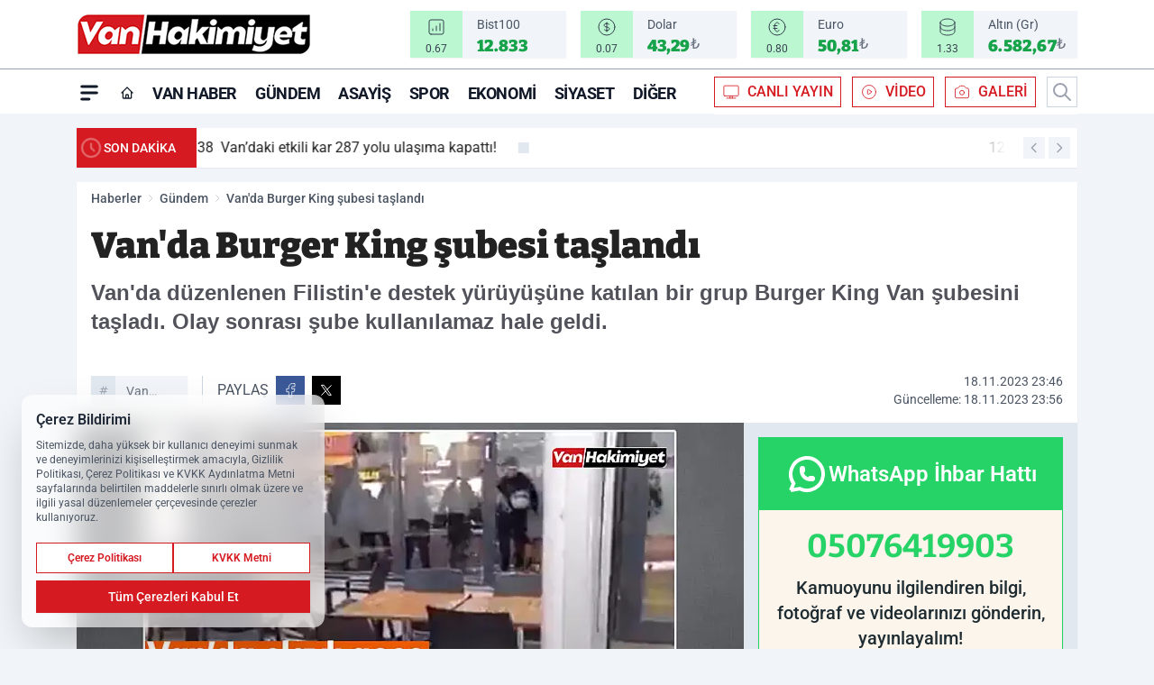

--- FILE ---
content_type: text/html; charset=UTF-8
request_url: https://www.vanhakimiyetgazetesi.com/van-da-burger-king-subesi-taslandi/9100/
body_size: 36868
content:
<!doctype html>
<html lang="tr" prefix="og: https://ogp.me/ns# article: https://ogp.me/ns/article#" class="scroll-smooth text-gray-500 antialiased bg-mi-blue-gray-50 js-focus-visible translated-ltr">
<head>
<link rel="dns-prefetch" href="https://s.vanhakimiyetgazetesi.com">
<link rel="preconnect" href="https://s.vanhakimiyetgazetesi.com">
<link rel="dns-prefetch" href="https://i.vanhakimiyetgazetesi.com">
<link rel="preconnect" href="https://i.vanhakimiyetgazetesi.com">
<link rel="dns-prefetch" href="//adservice.google.com">
<link rel="dns-prefetch" href="//adservice.google.com.tr">
<link rel="dns-prefetch" href="//partner.googleadservices.com">
<link rel="dns-prefetch" href="//googleads.g.doubleclick.net">
<link rel="dns-prefetch" href="//securepubads.g.doubleclick.net">
<link rel="dns-prefetch" href="//tpc.googlesyndication.com">
<link rel="dns-prefetch" href="//pagead2.googlesyndication.com">
<link rel="dns-prefetch" href="//www.googletagservices.com">
<link rel="dns-prefetch" href="//www.googletagmanager.com">
<link rel="dns-prefetch" href="//www.google-analytics.com">
<link rel="preconnect" href="//www.google-analytics.com">
<script>
    const img = new Image();
    img.src = 'https://i.vanhakimiyetgazetesi.com/c/60/448x252/s/dosya/haber/van-da-burger-king-subesi-tasl_1700340366_Aingx3.png';
    img.fetchPriority = 'high';
</script>
<title>Van'da Burger King şubesi taşlandı</title>
<meta name="title" content="Van'da Burger King şubesi taşlandı">
<meta name="description" content="Van'da düzenlenen Filistin'e destek yürüyüşüne katılan bir grup Burger King Van şubesini taşladı. Olay sonrası şube kullanılamaz hale geldi.">
<meta name="datePublished" content="2023-11-18T23:46:10+03:00">
<meta name="dateModified" content="2023-11-18T23:56:57+03:00">
<meta name="url" content="https://www.vanhakimiyetgazetesi.com/van-da-burger-king-subesi-taslandi/9100/">
<meta name="articleSection" content="news">
<meta name="articleAuthor" content="M. Emir Bayram">
<style>
.mi-news-image{object-fit:cover;width:100%;height:100%;display:block}
body{font-display:swap}
</style>
<link rel="preload" href="https://s.vanhakimiyetgazetesi.com/themes/wind/fonts/bitter-regular.woff2" as="font" type="font/woff2" crossorigin>
<link rel="preload" href="https://s.vanhakimiyetgazetesi.com/themes/wind/fonts/bitter-500.woff2" as="font" type="font/woff2" crossorigin>
<link rel="preload" href="https://s.vanhakimiyetgazetesi.com/themes/wind/fonts/bitter-600.woff2" as="font" type="font/woff2" crossorigin>
<link rel="preload" href="https://s.vanhakimiyetgazetesi.com/themes/wind/fonts/bitter-700.woff2" as="font" type="font/woff2" crossorigin>
<link rel="preload" href="https://s.vanhakimiyetgazetesi.com/themes/wind/fonts/bitter-800.woff2" as="font" type="font/woff2" crossorigin>
<link rel="preload" href="https://s.vanhakimiyetgazetesi.com/themes/wind/fonts/bitter-900.woff2" as="font" type="font/woff2" crossorigin>
<style>@font-face{font-family:'Bitter';font-style:normal;font-weight:400;font-display:swap;src:url('https://s.vanhakimiyetgazetesi.com/themes/wind/fonts/bitter-regular.woff2')format('woff2');unicode-range:U+0000-00FF,U+0100-017F,U+0130-0131,U+02BB-02BC,U+02C6,U+02DA,U+02DC,U+2000-206F,U+2074,U+20AC,U+2122,U+2191,U+2193,U+2212,U+2215,U+FEFF,U+FFFD}@font-face{font-family:'Bitter';font-style:normal;font-weight:700;font-display:swap;src:url('https://s.vanhakimiyetgazetesi.com/themes/wind/fonts/bitter-700.woff2')format('woff2');unicode-range:U+0000-00FF,U+0100-017F,U+0130-0131,U+02BB-02BC,U+02C6,U+02DA,U+02DC,U+2000-206F,U+2074,U+20AC,U+2122,U+2191,U+2193,U+2212,U+2215,U+FEFF,U+FFFD}@font-face{font-family:'Bitter';font-style:normal;font-weight:600;font-display:swap;src:url('https://s.vanhakimiyetgazetesi.com/themes/wind/fonts/bitter-600.woff2')format('woff2');unicode-range:U+0000-00FF,U+0100-017F,U+0130-0131,U+02BB-02BC,U+02C6,U+02DA,U+02DC,U+2000-206F,U+2074,U+20AC,U+2122,U+2191,U+2193,U+2212,U+2215,U+FEFF,U+FFFD}@font-face{font-family:'Bitter';font-style:normal;font-weight:500;font-display:swap;src:url('https://s.vanhakimiyetgazetesi.com/themes/wind/fonts/bitter-500.woff2')format('woff2');unicode-range:U+0000-00FF,U+0100-017F,U+0130-0131,U+02BB-02BC,U+02C6,U+02DA,U+02DC,U+2000-206F,U+2074,U+20AC,U+2122,U+2191,U+2193,U+2212,U+2215,U+FEFF,U+FFFD}@font-face{font-family:'Bitter';font-style:normal;font-weight:800;font-display:swap;src:url('https://s.vanhakimiyetgazetesi.com/themes/wind/fonts/bitter-800.woff2')format('woff2');unicode-range:U+0000-00FF,U+0100-017F,U+0130-0131,U+02BB-02BC,U+02C6,U+02DA,U+02DC,U+2000-206F,U+2074,U+20AC,U+2122,U+2191,U+2193,U+2212,U+2215,U+FEFF,U+FFFD}@font-face{font-family:'Bitter';font-style:normal;font-weight:900;font-display:swap;src:url('https://s.vanhakimiyetgazetesi.com/themes/wind/fonts/bitter-900.woff2')format('woff2');unicode-range:U+0000-00FF,U+0100-017F,U+0130-0131,U+02BB-02BC,U+02C6,U+02DA,U+02DC,U+2000-206F,U+2074,U+20AC,U+2122,U+2191,U+2193,U+2212,U+2215,U+FEFF,U+FFFD}</style>
<link rel="preload" href="https://s.vanhakimiyetgazetesi.com/themes/wind/fonts/roboto-regular.woff2" as="font" type="font/woff2" crossorigin>
<link rel="preload" href="https://s.vanhakimiyetgazetesi.com/themes/wind/fonts/roboto-500.woff2" as="font" type="font/woff2" crossorigin>
<link rel="preload" href="https://s.vanhakimiyetgazetesi.com/themes/wind/fonts/roboto-600.woff2" as="font" type="font/woff2" crossorigin>
<link rel="preload" href="https://s.vanhakimiyetgazetesi.com/themes/wind/fonts/roboto-700.woff2" as="font" type="font/woff2" crossorigin>
<link rel="preload" href="https://s.vanhakimiyetgazetesi.com/themes/wind/fonts/roboto-800.woff2" as="font" type="font/woff2" crossorigin>
<link rel="preload" href="https://s.vanhakimiyetgazetesi.com/themes/wind/fonts/roboto-900.woff2" as="font" type="font/woff2" crossorigin>
<style>@font-face{font-family:'Roboto';font-style:normal;font-weight:400;font-display:swap;src:url('https://s.vanhakimiyetgazetesi.com/themes/wind/fonts/roboto-regular.woff2')format('woff2');unicode-range:U+0000-00FF,U+0100-017F,U+0130-0131,U+02BB-02BC,U+02C6,U+02DA,U+02DC,U+2000-206F,U+2074,U+20AC,U+2122,U+2191,U+2193,U+2212,U+2215,U+FEFF,U+FFFD}@font-face{font-family:'Roboto';font-style:normal;font-weight:700;font-display:swap;src:url('https://s.vanhakimiyetgazetesi.com/themes/wind/fonts/roboto-700.woff2')format('woff2');unicode-range:U+0000-00FF,U+0100-017F,U+0130-0131,U+02BB-02BC,U+02C6,U+02DA,U+02DC,U+2000-206F,U+2074,U+20AC,U+2122,U+2191,U+2193,U+2212,U+2215,U+FEFF,U+FFFD}@font-face{font-family:'Roboto';font-style:normal;font-weight:600;font-display:swap;src:url('https://s.vanhakimiyetgazetesi.com/themes/wind/fonts/roboto-600.woff2')format('woff2');unicode-range:U+0000-00FF,U+0100-017F,U+0130-0131,U+02BB-02BC,U+02C6,U+02DA,U+02DC,U+2000-206F,U+2074,U+20AC,U+2122,U+2191,U+2193,U+2212,U+2215,U+FEFF,U+FFFD}@font-face{font-family:'Roboto';font-style:normal;font-weight:500;font-display:swap;src:url('https://s.vanhakimiyetgazetesi.com/themes/wind/fonts/roboto-500.woff2')format('woff2');unicode-range:U+0000-00FF,U+0100-017F,U+0130-0131,U+02BB-02BC,U+02C6,U+02DA,U+02DC,U+2000-206F,U+2074,U+20AC,U+2122,U+2191,U+2193,U+2212,U+2215,U+FEFF,U+FFFD}@font-face{font-family:'Roboto';font-style:normal;font-weight:800;font-display:swap;src:url('https://s.vanhakimiyetgazetesi.com/themes/wind/fonts/roboto-800.woff2')format('woff2');unicode-range:U+0000-00FF,U+0100-017F,U+0130-0131,U+02BB-02BC,U+02C6,U+02DA,U+02DC,U+2000-206F,U+2074,U+20AC,U+2122,U+2191,U+2193,U+2212,U+2215,U+FEFF,U+FFFD}@font-face{font-family:'Roboto';font-style:normal;font-weight:900;font-display:swap;src:url('https://s.vanhakimiyetgazetesi.com/themes/wind/fonts/roboto-900.woff2')format('woff2');unicode-range:U+0000-00FF,U+0100-017F,U+0130-0131,U+02BB-02BC,U+02C6,U+02DA,U+02DC,U+2000-206F,U+2074,U+20AC,U+2122,U+2191,U+2193,U+2212,U+2215,U+FEFF,U+FFFD}</style>
<style>
body, html {padding: 0px !important;margin: 0px !important;}.leading-tight {line-height: 1.25;}.font-black {font-weight: 900;}.text-3xl {font-size: 1.875rem;line-height: 2.25rem;}.py-2 {padding-bottom: .5rem;padding-top: .5rem;}.pb-5 {padding-bottom: 1.25rem;}.pt-0 {padding-top: 0;}.font-semibold {font-weight: 600;}.object-cover {object-fit: cover;}  .w-full { width: 100%; }.h-full { height: 100%; }.news-description {font-family: -apple-system, BlinkMacSystemFont, 'Segoe UI', sans-serif;font-weight: 600;font-size: clamp(1.125rem, 2.5vw, 1.5rem);line-height: 1.5;color: #374151;margin: 0 0 1.25rem 0;}  @media (min-width: 768px) {.news-description { line-height: 1.375; }}img[fetchpriority="high"] {content-visibility: auto;will-change: auto;}
</style>
<meta charset="UTF-8">
<link rel="preload" as="image" href="https://i.vanhakimiyetgazetesi.com/c/60/740x417/s/dosya/haber/van-da-burger-king-subesi-tasl_1700340366_Aingx3.png" fetchpriority="high">
<link rel="preload" href="/themes/wind/css/haber.min.css?v=2605" as="style">
<link rel="preload" href="https://s.vanhakimiyetgazetesi.com/themes/wind/js/jquery-3.6.0.min.js" as="script">
<link rel="preload" href="https://s.vanhakimiyetgazetesi.com/themes/wind/js/swiper-bundle.min.js" as="script">
<link rel="preload" href="https://s.vanhakimiyetgazetesi.com/themes/wind/js/miapp.js" as="script">
<link rel="preload" href="https://s.vanhakimiyetgazetesi.com/themes/wind/js/social-share-kit.js" as="script" fetchpriority="low">
<link rel="preload" href="https://s.vanhakimiyetgazetesi.com/themes/wind/js/jquery.fancybox.min.js" as="script" fetchpriority="low">
<link rel="canonical" href="https://www.vanhakimiyetgazetesi.com/van-da-burger-king-subesi-taslandi/9100/" />
<link rel="amphtml" href="https://www.vanhakimiyetgazetesi.com/amp/van-da-burger-king-subesi-taslandi/9100/" />
<link rel="index" title="En Son Van Haber: Son Dakika Van Haberleri - Güncel Van Haberleri - Van Hakimiyet Gazetesi" href="https://www.vanhakimiyetgazetesi.com/" />
<link rel="image_src" href="https://i.vanhakimiyetgazetesi.com/c/60/1280x720/s/dosya/haber/van-da-burger-king-subesi-tasl_1700340366_Aingx3.png" type="image/jpeg" />
<link rel="search" type="application/opensearchdescription+xml" title="Van Hakimiyet Gazetesi Arama" href="https://www.vanhakimiyetgazetesi.com/opensearch.xml" />
<link rel="alternate" type="application/rss+xml" title="En Son Van Haber: Son Dakika Van Haberleri - Güncel Van Haberleri - Van Hakimiyet Gazetesi rss beslemesi" href="https://www.vanhakimiyetgazetesi.com/rss/" />
<meta name="image" content="https://i.vanhakimiyetgazetesi.com/c/60/1280x720/s/dosya/haber/van-da-burger-king-subesi-tasl_1700340366_Aingx3.png" />
<meta name="thumbnail_height" content="100" />
<meta name="thumbnail_width" content="100" />
<link rel="thumbnail" href="https://i.vanhakimiyetgazetesi.com/c/60/100x100/s/dosya/haber/van-da-burger-king-subesi-tasl_1700340366_Aingx3.png" type="image/jpeg" />
<meta name="dateCreated" content="2023-11-18T23:46:10+03:00" />
<meta name="dateUpdated" content="2023-11-18T23:56:57+03:00" />
<meta name="robots" content="index, follow, max-image-preview:large, max-snippet:-1, max-video-preview:-1" />
<meta name="google-site-verification" content="" />
<meta property="fb:admins" content="1007454166288387" />
<meta property="og:site_name" content="Van Hakimiyet Gazetesi" />
<meta property="og:url" content="https://www.vanhakimiyetgazetesi.com/van-da-burger-king-subesi-taslandi/9100/" />
<meta property="og:title" content="Van'da Burger King şubesi taşlandı" />
<meta property="og:description" content="Van'da düzenlenen Filistin'e destek yürüyüşüne katılan bir grup Burger King Van şubesini taşladı. Olay sonrası şube kullanılamaz hale geldi." />
<meta property="og:image" content="https://i.vanhakimiyetgazetesi.com/c/60/1280x720/s/dosya/haber/van-da-burger-king-subesi-tasl_1700340366_Aingx3.png" />
<meta property="og:image:type" content="image/jpeg" />
<meta property="og:image:width" content="1280" />
<meta property="og:image:height" content="720" />
<meta property="og:image:alt" content="Van'da Burger King şubesi taşlandı" />
<meta property="og:image:secure_url" content="https://i.vanhakimiyetgazetesi.com/c/60/1280x720/s/dosya/haber/van-da-burger-king-subesi-tasl_1700340366_Aingx3.png" />
<meta property="og:type" content="article" />
<meta property="og:locale" content="tr_TR" />
<meta property="twitter:account_id" content="" />
<meta name="twitter:card" content="summary_large_image" />
<meta name="twitter:url" content="https://www.vanhakimiyetgazetesi.com/van-da-burger-king-subesi-taslandi/9100/" />
<meta name="twitter:domain" content="https://www.vanhakimiyetgazetesi.com/" />
<meta name="twitter:site" content="@" />
<meta name="twitter:title" content="Van'da Burger King şubesi taşlandı" />
<meta name="twitter:description" content="Van'da düzenlenen Filistin'e destek yürüyüşüne katılan bir grup Burger King Van şubesini taşladı. Olay sonrası şube kullanılamaz hale geldi." />
<meta name="twitter:image:src" content="https://i.vanhakimiyetgazetesi.com/c/60/1280x720/s/dosya/haber/van-da-burger-king-subesi-tasl_1700340366_Aingx3.png" />
<meta property="article:published_time" content="2023-11-18T23:46:10+03:00" />
<meta property="article:modified_time" content="2023-11-18T23:56:57+03:00" />
<meta property="article:author" content="M. Emir Bayram" />
<meta property="article:section" content="Gündem" />
<meta property="article:opinion" content="false" />
<meta property="article:content_tier" content="free" />
<meta name="DC.Title" content="Van'da Burger King şubesi taşlandı" />
<meta name="DC.Description" content="Van'da düzenlenen Filistin'e destek yürüyüşüne katılan bir grup Burger King Van şubesini taşladı. Olay sonrası şube kullanılamaz hale geldi." />
<meta name="DC.Creator" content="Van Hakimiyet Gazetesi" />
<meta name="DC.Subject" content="Van'da Burger King şubesi taşlandı" />
<meta name="DC.Publisher" content="Van Hakimiyet Gazetesi" />
<meta name="DC.Contributor" content="Van Hakimiyet Gazetesi" />
<meta name="DC.Date" content="2023-11-18" />
<meta name="DC.Type" content="Text" />
<meta name="DC.Source" content="https://www.vanhakimiyetgazetesi.com/van-da-burger-king-subesi-taslandi/9100/" />
<meta name="DC.Language" content="tr-TR" /><meta name="viewport" content="width=device-width, initial-scale=1, shrink-to-fit=no">
<meta http-equiv="X-UA-Compatible" content="ie=edge">
<meta http-equiv="content-type" content="text/html; charset=utf-8" />
<style>
    .h-menu {
        display: block;
        font-size: .875rem;
        font-weight: 500;
        letter-spacing: -.025em;
        line-height: 1.25rem;
        padding: .5rem 0;
        position: relative;
        text-transform: uppercase
    }

    @media (min-width: 970px) {
        .h-menu {
            font-size:1rem;
            line-height: 1.5rem;
            padding: .5rem 0
        }
    }
</style>
<link href="/themes/wind/css/haber.min.css?v=2605" rel="stylesheet">
<style>
    [x-cloak] { display: none }@font-face{font-family:swiper-icons;src:url('data:application/font-woff;charset=utf-8;base64, [base64]//wADZ2x5ZgAAAywAAADMAAAD2MHtryVoZWFkAAABbAAAADAAAAA2E2+eoWhoZWEAAAGcAAAAHwAAACQC9gDzaG10eAAAAigAAAAZAAAArgJkABFsb2NhAAAC0AAAAFoAAABaFQAUGG1heHAAAAG8AAAAHwAAACAAcABAbmFtZQAAA/gAAAE5AAACXvFdBwlwb3N0AAAFNAAAAGIAAACE5s74hXjaY2BkYGAAYpf5Hu/j+W2+MnAzMYDAzaX6QjD6/4//Bxj5GA8AuRwMYGkAPywL13jaY2BkYGA88P8Agx4j+/8fQDYfA1AEBWgDAIB2BOoAeNpjYGRgYNBh4GdgYgABEMnIABJzYNADCQAACWgAsQB42mNgYfzCOIGBlYGB0YcxjYGBwR1Kf2WQZGhhYGBiYGVmgAFGBiQQkOaawtDAoMBQxXjg/wEGPcYDDA4wNUA2CCgwsAAAO4EL6gAAeNpj2M0gyAACqxgGNWBkZ2D4/wMA+xkDdgAAAHjaY2BgYGaAYBkGRgYQiAHyGMF8FgYHIM3DwMHABGQrMOgyWDLEM1T9/w8UBfEMgLzE////P/5//f/V/xv+r4eaAAeMbAxwIUYmIMHEgKYAYjUcsDAwsLKxc3BycfPw8jEQA/[base64]/uznmfPFBNODM2K7MTQ45YEAZqGP81AmGGcF3iPqOop0r1SPTaTbVkfUe4HXj97wYE+yNwWYxwWu4v1ugWHgo3S1XdZEVqWM7ET0cfnLGxWfkgR42o2PvWrDMBSFj/IHLaF0zKjRgdiVMwScNRAoWUoH78Y2icB/yIY09An6AH2Bdu/UB+yxopYshQiEvnvu0dURgDt8QeC8PDw7Fpji3fEA4z/PEJ6YOB5hKh4dj3EvXhxPqH/SKUY3rJ7srZ4FZnh1PMAtPhwP6fl2PMJMPDgeQ4rY8YT6Gzao0eAEA409DuggmTnFnOcSCiEiLMgxCiTI6Cq5DZUd3Qmp10vO0LaLTd2cjN4fOumlc7lUYbSQcZFkutRG7g6JKZKy0RmdLY680CDnEJ+UMkpFFe1RN7nxdVpXrC4aTtnaurOnYercZg2YVmLN/d/gczfEimrE/fs/bOuq29Zmn8tloORaXgZgGa78yO9/cnXm2BpaGvq25Dv9S4E9+5SIc9PqupJKhYFSSl47+Qcr1mYNAAAAeNptw0cKwkAAAMDZJA8Q7OUJvkLsPfZ6zFVERPy8qHh2YER+3i/BP83vIBLLySsoKimrqKqpa2hp6+jq6RsYGhmbmJqZSy0sraxtbO3sHRydnEMU4uR6yx7JJXveP7WrDycAAAAAAAH//wACeNpjYGRgYOABYhkgZgJCZgZNBkYGLQZtIJsFLMYAAAw3ALgAeNolizEKgDAQBCchRbC2sFER0YD6qVQiBCv/H9ezGI6Z5XBAw8CBK/m5iQQVauVbXLnOrMZv2oLdKFa8Pjuru2hJzGabmOSLzNMzvutpB3N42mNgZGBg4GKQYzBhYMxJLMlj4GBgAYow/P/PAJJhLM6sSoWKfWCAAwDAjgbRAAB42mNgYGBkAIIbCZo5IPrmUn0hGA0AO8EFTQAA');font-weight:400;font-style:normal}:root{--swiper-theme-color:#007aff}.swiper{margin-left:auto;margin-right:auto;position:relative;overflow:hidden;list-style:none;padding:0;z-index:1}.swiper-vertical>.swiper-wrapper{flex-direction:column}.swiper-wrapper{position:relative;width:100%;height:100%;z-index:1;display:flex;transition-property:transform;box-sizing:content-box}.swiper-android .swiper-slide,.swiper-wrapper{transform:translate3d(0px,0,0)}.swiper-pointer-events{touch-action:pan-y}.swiper-pointer-events.swiper-vertical{touch-action:pan-x}.swiper-slide{flex-shrink:0;width:100%;height:100%;position:relative;transition-property:transform}.swiper-slide-invisible-blank{visibility:hidden}.swiper-autoheight,.swiper-autoheight .swiper-slide{height:auto}.swiper-autoheight .swiper-wrapper{align-items:flex-start;transition-property:transform,height}.swiper-backface-hidden .swiper-slide{transform:translateZ(0);-webkit-backface-visibility:hidden;backface-visibility:hidden}.swiper-3d,.swiper-3d.swiper-css-mode .swiper-wrapper{perspective:1200px}.swiper-3d .swiper-cube-shadow,.swiper-3d .swiper-slide,.swiper-3d .swiper-slide-shadow,.swiper-3d .swiper-slide-shadow-bottom,.swiper-3d .swiper-slide-shadow-left,.swiper-3d .swiper-slide-shadow-right,.swiper-3d .swiper-slide-shadow-top,.swiper-3d .swiper-wrapper{transform-style:preserve-3d}.swiper-3d .swiper-slide-shadow,.swiper-3d .swiper-slide-shadow-bottom,.swiper-3d .swiper-slide-shadow-left,.swiper-3d .swiper-slide-shadow-right,.swiper-3d .swiper-slide-shadow-top{position:absolute;left:0;top:0;width:100%;height:100%;pointer-events:none;z-index:10}.swiper-3d .swiper-slide-shadow{background:rgba(0,0,0,.15)}.swiper-3d .swiper-slide-shadow-left{background-image:linear-gradient(to left,rgba(0,0,0,.5),rgba(0,0,0,0))}.swiper-3d .swiper-slide-shadow-right{background-image:linear-gradient(to right,rgba(0,0,0,.5),rgba(0,0,0,0))}.swiper-3d .swiper-slide-shadow-top{background-image:linear-gradient(to top,rgba(0,0,0,.5),rgba(0,0,0,0))}.swiper-3d .swiper-slide-shadow-bottom{background-image:linear-gradient(to bottom,rgba(0,0,0,.5),rgba(0,0,0,0))}.swiper-css-mode>.swiper-wrapper{overflow:auto;scrollbar-width:none;-ms-overflow-style:none}.swiper-css-mode>.swiper-wrapper::-webkit-scrollbar{display:none}.swiper-css-mode>.swiper-wrapper>.swiper-slide{scroll-snap-align:start start}.swiper-horizontal.swiper-css-mode>.swiper-wrapper{scroll-snap-type:x mandatory}.swiper-vertical.swiper-css-mode>.swiper-wrapper{scroll-snap-type:y mandatory}.swiper-centered>.swiper-wrapper::before{content:'';flex-shrink:0;order:9999}.swiper-centered.swiper-horizontal>.swiper-wrapper>.swiper-slide:first-child{margin-inline-start:var(--swiper-centered-offset-before)}.swiper-centered.swiper-horizontal>.swiper-wrapper::before{height:100%;min-height:1px;width:var(--swiper-centered-offset-after)}.swiper-centered.swiper-vertical>.swiper-wrapper>.swiper-slide:first-child{margin-block-start:var(--swiper-centered-offset-before)}.swiper-centered.swiper-vertical>.swiper-wrapper::before{width:100%;min-width:1px;height:var(--swiper-centered-offset-after)}.swiper-centered>.swiper-wrapper>.swiper-slide{scroll-snap-align:center center}:root{--swiper-navigation-size:44px}.swiper-button-next,.swiper-button-prev{position:absolute;top:50%;width:calc(var(--swiper-navigation-size)/ 44 * 27);height:var(--swiper-navigation-size);margin-top:calc(0px - (var(--swiper-navigation-size)/ 2));z-index:10;cursor:pointer;display:flex;align-items:center;justify-content:center;color:var(--swiper-navigation-color,var(--swiper-theme-color))}.swiper-button-next.swiper-button-disabled,.swiper-button-prev.swiper-button-disabled{opacity:.35;cursor:auto;pointer-events:none}.swiper-button-next:after,.swiper-button-prev:after{font-family:swiper-icons;font-size:var(--swiper-navigation-size);text-transform:none!important;letter-spacing:0;text-transform:none;font-variant:initial;line-height:1}.swiper-button-prev,.swiper-rtl .swiper-button-next{left:10px;right:auto}.swiper-button-prev:after,.swiper-rtl .swiper-button-next:after{content:'prev'}.swiper-button-next,.swiper-rtl .swiper-button-prev{right:10px;left:auto}.swiper-button-next:after,.swiper-rtl .swiper-button-prev:after{content:'next'}.swiper-button-lock{display:none}.swiper-pagination{position:absolute;text-align:center;transition:.3s opacity;transform:translate3d(0,0,0);z-index:10}.swiper-pagination.swiper-pagination-hidden{opacity:0}.swiper-horizontal>.swiper-pagination-bullets,.swiper-pagination-bullets.swiper-pagination-horizontal,.swiper-pagination-custom,.swiper-pagination-fraction{bottom:10px;left:0;width:100%}.swiper-pagination-bullets-dynamic{overflow:hidden;font-size:0}.swiper-pagination-bullets-dynamic .swiper-pagination-bullet{transform:scale(.33);position:relative}.swiper-pagination-bullets-dynamic .swiper-pagination-bullet-active{transform:scale(1)}.swiper-pagination-bullets-dynamic .swiper-pagination-bullet-active-main{transform:scale(1)}.swiper-pagination-bullets-dynamic .swiper-pagination-bullet-active-prev{transform:scale(.66)}.swiper-pagination-bullets-dynamic .swiper-pagination-bullet-active-prev-prev{transform:scale(.33)}.swiper-pagination-bullets-dynamic .swiper-pagination-bullet-active-next{transform:scale(.66)}.swiper-pagination-bullets-dynamic .swiper-pagination-bullet-active-next-next{transform:scale(.33)}.swiper-pagination-bullet{width:var(--swiper-pagination-bullet-width,var(--swiper-pagination-bullet-size,8px));height:var(--swiper-pagination-bullet-height,var(--swiper-pagination-bullet-size,8px));display:inline-block;border-radius:50%;background:var(--swiper-pagination-bullet-inactive-color,#000);opacity:var(--swiper-pagination-bullet-inactive-opacity, .2)}button.swiper-pagination-bullet{border:none;margin:0;padding:0;box-shadow:none;-webkit-appearance:none;appearance:none}.swiper-pagination-clickable .swiper-pagination-bullet{cursor:pointer}.swiper-pagination-bullet:only-child{display:none!important}.swiper-pagination-bullet-active{opacity:var(--swiper-pagination-bullet-opacity, 1);background:var(--swiper-pagination-color,var(--swiper-theme-color))}.swiper-pagination-vertical.swiper-pagination-bullets,.swiper-vertical>.swiper-pagination-bullets{right:10px;top:50%;transform:translate3d(0px,-50%,0)}.swiper-pagination-vertical.swiper-pagination-bullets .swiper-pagination-bullet,.swiper-vertical>.swiper-pagination-bullets .swiper-pagination-bullet{margin:var(--swiper-pagination-bullet-vertical-gap,6px) 0;display:block}.swiper-pagination-vertical.swiper-pagination-bullets.swiper-pagination-bullets-dynamic,.swiper-vertical>.swiper-pagination-bullets.swiper-pagination-bullets-dynamic{top:50%;transform:translateY(-50%);width:8px}.swiper-pagination-vertical.swiper-pagination-bullets.swiper-pagination-bullets-dynamic .swiper-pagination-bullet,.swiper-vertical>.swiper-pagination-bullets.swiper-pagination-bullets-dynamic .swiper-pagination-bullet{display:inline-block;transition:.2s transform,.2s top}.swiper-horizontal>.swiper-pagination-bullets .swiper-pagination-bullet,.swiper-pagination-horizontal.swiper-pagination-bullets .swiper-pagination-bullet{margin:0 var(--swiper-pagination-bullet-horizontal-gap,4px)}.swiper-horizontal>.swiper-pagination-bullets.swiper-pagination-bullets-dynamic,.swiper-pagination-horizontal.swiper-pagination-bullets.swiper-pagination-bullets-dynamic{left:50%;transform:translateX(-50%);white-space:nowrap}.swiper-horizontal>.swiper-pagination-bullets.swiper-pagination-bullets-dynamic .swiper-pagination-bullet,.swiper-pagination-horizontal.swiper-pagination-bullets.swiper-pagination-bullets-dynamic .swiper-pagination-bullet{transition:.2s transform,.2s left}.swiper-horizontal.swiper-rtl>.swiper-pagination-bullets-dynamic .swiper-pagination-bullet{transition:.2s transform,.2s right}.swiper-pagination-progressbar{background:rgba(0,0,0,.25);position:absolute}.swiper-pagination-progressbar .swiper-pagination-progressbar-fill{background:var(--swiper-pagination-color,var(--swiper-theme-color));position:absolute;left:0;top:0;width:100%;height:100%;transform:scale(0);transform-origin:left top}.swiper-rtl .swiper-pagination-progressbar .swiper-pagination-progressbar-fill{transform-origin:right top}.swiper-horizontal>.swiper-pagination-progressbar,.swiper-pagination-progressbar.swiper-pagination-horizontal,.swiper-pagination-progressbar.swiper-pagination-vertical.swiper-pagination-progressbar-opposite,.swiper-vertical>.swiper-pagination-progressbar.swiper-pagination-progressbar-opposite{width:100%;height:4px;left:0;top:0}.swiper-horizontal>.swiper-pagination-progressbar.swiper-pagination-progressbar-opposite,.swiper-pagination-progressbar.swiper-pagination-horizontal.swiper-pagination-progressbar-opposite,.swiper-pagination-progressbar.swiper-pagination-vertical,.swiper-vertical>.swiper-pagination-progressbar{width:4px;height:100%;left:0;top:0}.swiper-pagination-lock{display:none}.swiper-lazy-preloader{width:42px;height:42px;position:absolute;left:50%;top:50%;margin-left:-21px;margin-top:-21px;z-index:10;transform-origin:50%;box-sizing:border-box;border:4px solid var(--swiper-preloader-color,var(--swiper-theme-color));border-radius:50%;border-top-color:transparent;animation:swiper-preloader-spin 1s infinite linear}.swiper-lazy-preloader-white{--swiper-preloader-color:#fff}.swiper-lazy-preloader-black{--swiper-preloader-color:#000}@keyframes swiper-preloader-spin{0%{transform:rotate(0deg)}100%{transform:rotate(360deg)}}.swiper-fade.swiper-free-mode .swiper-slide{transition-timing-function:ease-out}.swiper-fade .swiper-slide{pointer-events:none;transition-property:opacity}.swiper-fade .swiper-slide .swiper-slide{pointer-events:none}.swiper-fade .swiper-slide-active,.swiper-fade .swiper-slide-active .swiper-slide-active{pointer-events:auto}.fancybox-active{height:auto}.fancybox-is-hidden{left:-9999px;margin:0;position:absolute!important;top:-9999px;visibility:hidden}.fancybox-container{-webkit-backface-visibility:hidden;height:100%;left:0;outline:none;position:fixed;-webkit-tap-highlight-color:transparent;top:0;-ms-touch-action:manipulation;touch-action:manipulation;transform:translateZ(0);width:100%;z-index:99992}.fancybox-container *{box-sizing:border-box}.fancybox-bg,.fancybox-inner,.fancybox-outer,.fancybox-stage{bottom:0;left:0;position:absolute;right:0;top:0}.fancybox-outer{-webkit-overflow-scrolling:touch;overflow-y:auto}.fancybox-bg{background:#000000;opacity:0;transition-duration:inherit;transition-property:opacity;transition-timing-function:cubic-bezier(.47,0,.74,.71)}.fancybox-is-open .fancybox-bg{opacity:.8;transition-timing-function:cubic-bezier(.22,.61,.36,1)}.fancybox-caption,.fancybox-infobar,.fancybox-navigation .fancybox-button,.fancybox-toolbar{direction:ltr;opacity:0;position:absolute;transition:opacity .25s ease,visibility 0s ease .25s;visibility:hidden;z-index:99997}.fancybox-show-caption .fancybox-caption,.fancybox-show-infobar .fancybox-infobar,.fancybox-show-nav .fancybox-navigation .fancybox-button,.fancybox-show-toolbar .fancybox-toolbar{opacity:1;transition:opacity .25s ease 0s,visibility 0s ease 0s;visibility:visible}.fancybox-infobar{color:#ccc;font-size:13px;-webkit-font-smoothing:subpixel-antialiased;height:44px;left:0;line-height:44px;min-width:44px;mix-blend-mode:difference;padding:0 10px;pointer-events:none;top:0;-webkit-touch-callout:none;-webkit-user-select:none;-moz-user-select:none;-ms-user-select:none;user-select:none}.fancybox-toolbar{right:0;top:0}.fancybox-stage{direction:ltr;overflow:visible;transform:translateZ(0);z-index:99994}.fancybox-is-open .fancybox-stage{overflow:hidden}.fancybox-slide{-webkit-backface-visibility:hidden;display:none;height:100%;left:0;outline:none;overflow:auto;-webkit-overflow-scrolling:touch;padding:10px;position:absolute;text-align:center;top:0;transition-property:transform,opacity;white-space:normal;width:100%;z-index:99994}.fancybox-slide:before{content:\"\";display:inline-block;font-size:0;height:100%;vertical-align:middle;width:0}.fancybox-is-sliding .fancybox-slide,.fancybox-slide--current,.fancybox-slide--next,.fancybox-slide--previous{display:block}.fancybox-slide--image{overflow:hidden;padding:10px 0}.fancybox-slide--image:before{display:none}.fancybox-slide--html{padding:6px}.fancybox-content{background:#fff;display:inline-block;margin:0;max-width:100%;overflow:auto;-webkit-overflow-scrolling:touch;padding:10px;position:relative;text-align:left;vertical-align:middle}.fancybox-slide--image .fancybox-content{animation-timing-function:cubic-bezier(.5,0,.14,1);-webkit-backface-visibility:hidden;background:transparent;background-repeat:no-repeat;background-size:100% 100%;left:0;max-width:none;overflow:visible;padding:0;position:absolute;top:0;transform-origin:top left;transition-property:transform,opacity;-webkit-user-select:none;-moz-user-select:none;-ms-user-select:none;user-select:none;z-index:99995}.fancybox-can-zoomOut .fancybox-content{cursor:zoom-out}.fancybox-can-zoomIn .fancybox-content{cursor:zoom-in}.fancybox-can-pan .fancybox-content,.fancybox-can-swipe .fancybox-content{cursor:grab}.fancybox-is-grabbing .fancybox-content{cursor:grabbing}.fancybox-container [data-selectable=true]{cursor:text}.fancybox-image,.fancybox-spaceball{background:transparent;border:0;height:100%;left:0;margin:0;max-height:none;max-width:none;padding:0;position:absolute;top:0;-webkit-user-select:none;-moz-user-select:none;-ms-user-select:none;user-select:none;width:100%}.fancybox-spaceball{z-index:1}.fancybox-slide--iframe .fancybox-content,.fancybox-slide--map .fancybox-content,.fancybox-slide--pdf .fancybox-content,.fancybox-slide--video .fancybox-content{height:100%;overflow:visible;padding:0;width:100%}.fancybox-slide--video .fancybox-content{background:#000}.fancybox-slide--map .fancybox-content{background:#e5e3df}.fancybox-slide--iframe .fancybox-content{background:#f8f8f8}.fancybox-iframe,.fancybox-video{background:transparent;border:0;display:block;height:100%;margin:0;overflow:hidden;padding:0;width:100%}.fancybox-iframe{left:0;position:absolute;top:0}.fancybox-error{background:#fff;cursor:default;max-width:400px;padding:40px;width:100%}.fancybox-error p{color:#444;font-size:16px;line-height:20px;margin:0;padding:0}.fancybox-button{border:0;border-radius:0;box-shadow:none;cursor:pointer;display:inline-block;height:60px;margin:0;padding:10px;position:relative;transition:color .2s;vertical-align:top;visibility:inherit;width:60px}.fancybox-button,.fancybox-button:link,.fancybox-button:visited{color:#ccc}.fancybox-button:hover{color:#fff}.fancybox-button:focus{outline:none}.fancybox-button.fancybox-focus{outline:1px dotted}.fancybox-button[disabled],.fancybox-button[disabled]:hover{color:#888;cursor:default;outline:none}.fancybox-button div{height:100%}.fancybox-button svg{display:block;height:100%;overflow:visible;position:relative;width:100%}.fancybox-button svg path{fill:currentColor;stroke-width:0}.fancybox-button--fsenter svg:nth-child(2),.fancybox-button--fsexit svg:first-child,.fancybox-button--pause svg:first-child,.fancybox-button--play svg:nth-child(2){display:none}.fancybox-progress{background:#ff5268;height:2px;left:0;position:absolute;right:0;top:0;transform:scaleX(0);transform-origin:0;transition-property:transform;transition-timing-function:linear;z-index:99998}.fancybox-close-small{background:transparent;border:0;border-radius:0;color:#ccc;cursor:pointer;opacity:.8;padding:8px;position:absolute;right:-12px;top:-10px;z-index:401}.fancybox-close-small:hover{color:#fff;opacity:1}.fancybox-slide--html .fancybox-close-small{color:currentColor;padding:10px;right:0;top:0}.fancybox-slide--image.fancybox-is-scaling .fancybox-content{overflow:hidden}.fancybox-is-scaling .fancybox-close-small,.fancybox-is-zoomable.fancybox-can-pan .fancybox-close-small{display:none}.fancybox-navigation .fancybox-button{background-clip:content-box;height:100px;opacity:0;position:absolute;top:calc(50% - 50px);width:70px}.fancybox-navigation .fancybox-button div{padding:7px}.fancybox-navigation .fancybox-button--arrow_left{left:0;left:env(safe-area-inset-left);padding:31px 26px 31px 6px}.fancybox-navigation .fancybox-button--arrow_right{padding:31px 6px 31px 26px;right:0;right:env(safe-area-inset-right)}.fancybox-caption{background:linear-gradient(0deg,rgba(0,0,0,.85) 0,rgba(0,0,0,.3) 50%,rgba(0,0,0,.15) 65%,rgba(0,0,0,.075) 75.5%,rgba(0,0,0,.037) 82.85%,rgba(0,0,0,.019) 88%,transparent);bottom:0;color:#eee;font-size:14px;font-weight:400;left:0;line-height:1.5;padding:75px 10px 25px;pointer-events:none;right:0;text-align:center;z-index:99996}@supports (padding:max(0px)){.fancybox-caption{padding:75px max(10px,env(safe-area-inset-right)) max(25px,env(safe-area-inset-bottom)) max(10px,env(safe-area-inset-left))}}.fancybox-caption--separate{margin-top:-50px}.fancybox-caption__body{max-height:50vh;overflow:auto;pointer-events:all}.fancybox-caption a,.fancybox-caption a:link,.fancybox-caption a:visited{color:#ccc;text-decoration:none}.fancybox-caption a:hover{color:#fff;text-decoration:underline}.fancybox-loading{animation:a 1s linear infinite;background:transparent;border:4px solid #888;border-bottom-color:#fff;border-radius:50%;height:50px;left:50%;margin:-25px 0 0 -25px;opacity:.7;padding:0;position:absolute;top:50%;width:50px;z-index:99999}@keyframes a{to{transform:rotate(1turn)}}.fancybox-animated{transition-timing-function:cubic-bezier(0,0,.25,1)}.fancybox-fx-slide.fancybox-slide--previous{opacity:0;transform:translate3d(-100%,0,0)}.fancybox-fx-slide.fancybox-slide--next{opacity:0;transform:translate3d(100%,0,0)}.fancybox-fx-slide.fancybox-slide--current{opacity:1;transform:translateZ(0)}.fancybox-fx-fade.fancybox-slide--next,.fancybox-fx-fade.fancybox-slide--previous{opacity:0;transition-timing-function:cubic-bezier(.19,1,.22,1)}.fancybox-fx-fade.fancybox-slide--current{opacity:1}.fancybox-fx-zoom-in-out.fancybox-slide--previous{opacity:0;transform:scale3d(1.5,1.5,1.5)}.fancybox-fx-zoom-in-out.fancybox-slide--next{opacity:0;transform:scale3d(.5,.5,.5)}.fancybox-fx-zoom-in-out.fancybox-slide--current{opacity:1;transform:scaleX(1)}.fancybox-fx-rotate.fancybox-slide--previous{opacity:0;transform:rotate(-1turn)}.fancybox-fx-rotate.fancybox-slide--next{opacity:0;transform:rotate(1turn)}.fancybox-fx-rotate.fancybox-slide--current{opacity:1;transform:rotate(0deg)}.fancybox-fx-circular.fancybox-slide--previous{opacity:0;transform:scale3d(0,0,0) translate3d(-100%,0,0)}.fancybox-fx-circular.fancybox-slide--next{opacity:0;transform:scale3d(0,0,0) translate3d(100%,0,0)}.fancybox-fx-circular.fancybox-slide--current{opacity:1;transform:scaleX(1) translateZ(0)}.fancybox-fx-tube.fancybox-slide--previous{transform:translate3d(-100%,0,0) scale(.1) skew(-10deg)}.fancybox-fx-tube.fancybox-slide--next{transform:translate3d(100%,0,0) scale(.1) skew(10deg)}.fancybox-fx-tube.fancybox-slide--current{transform:translateZ(0) scale(1)}@media (max-height:576px){.fancybox-slide{padding-left:6px;padding-right:6px}.fancybox-slide--image{padding:6px 0}.fancybox-close-small{right:-6px}.fancybox-slide--image .fancybox-close-small{background:#4e4e4e;color:#f2f4f6;height:36px;opacity:1;padding:6px;right:0;top:0;width:36px}.fancybox-caption{padding-left:12px;padding-right:12px}@supports (padding:max(0px)){.fancybox-caption{padding-left:max(12px,env(safe-area-inset-left));padding-right:max(12px,env(safe-area-inset-right))}}}.fancybox-share{background:#f4f4f4;border-radius:3px;max-width:90%;padding:30px;text-align:center}.fancybox-share h1{color:#222;font-size:35px;font-weight:700;margin:0 0 20px}.fancybox-share p{margin:0;padding:0}.fancybox-share__button{border:0;border-radius:3px;display:inline-block;font-size:14px;font-weight:700;line-height:40px;margin:0 5px 10px;min-width:130px;padding:0 15px;text-decoration:none;transition:all .2s;-webkit-user-select:none;-moz-user-select:none;-ms-user-select:none;user-select:none;white-space:nowrap}.fancybox-share__button:link,.fancybox-share__button:visited{color:#fff}.fancybox-share__button:hover{text-decoration:none}.fancybox-share__button--fb{background:#3b5998}.fancybox-share__button--fb:hover{background:#344e86}.fancybox-share__button--pt{background:#bd081d}.fancybox-share__button--pt:hover{background:#aa0719}.fancybox-share__button--tw{background:#1da1f2}.fancybox-share__button--tw:hover{background:#0d95e8}.fancybox-share__button svg{height:25px;margin-right:7px;position:relative;top:-1px;vertical-align:middle;width:25px}.fancybox-share__button svg path{fill:#fff}.fancybox-share__input{background:transparent;border:0;border-bottom:1px solid #d7d7d7;border-radius:0;color:#5d5b5b;font-size:14px;margin:10px 0 0;outline:none;padding:10px 15px;width:100%}.fancybox-thumbs{background:#ddd;bottom:0;display:none;margin:0;-webkit-overflow-scrolling:touch;-ms-overflow-style:-ms-autohiding-scrollbar;padding:2px 2px 4px;position:absolute;right:0;-webkit-tap-highlight-color:rgba(0,0,0,0);top:0;width:212px;z-index:99995}.fancybox-thumbs-x{overflow-x:auto;overflow-y:hidden}.fancybox-show-thumbs .fancybox-thumbs{display:block}.fancybox-show-thumbs .fancybox-inner{right:212px}.fancybox-thumbs__list{font-size:0;height:100%;list-style:none;margin:0;overflow-x:hidden;overflow-y:auto;padding:0;position:absolute;position:relative;white-space:nowrap;width:100%}.fancybox-thumbs-x .fancybox-thumbs__list{overflow:hidden}.fancybox-thumbs-y .fancybox-thumbs__list::-webkit-scrollbar{width:7px}.fancybox-thumbs-y .fancybox-thumbs__list::-webkit-scrollbar-track{background:#fff;border-radius:10px;box-shadow:inset 0 0 6px rgba(0,0,0,.3)}.fancybox-thumbs-y .fancybox-thumbs__list::-webkit-scrollbar-thumb{background:#2a2a2a;border-radius:10px}.fancybox-thumbs__list a{-webkit-backface-visibility:hidden;backface-visibility:hidden;background-color:rgba(0,0,0,.1);background-position:50%;background-repeat:no-repeat;background-size:cover;cursor:pointer;float:left;height:75px;margin:2px;max-height:calc(100% - 8px);max-width:calc(50% - 4px);outline:none;overflow:hidden;padding:0;position:relative;-webkit-tap-highlight-color:transparent;width:100px}.fancybox-thumbs__list a:before{border:6px solid #ff5268;bottom:0;content:\"\";left:0;opacity:0;position:absolute;right:0;top:0;transition:all .2s cubic-bezier(.25,.46,.45,.94);z-index:99991}.fancybox-thumbs__list a:focus:before{opacity:.5}.fancybox-thumbs__list a.fancybox-thumbs-active:before{opacity:1}@media (max-width:576px){.fancybox-thumbs{width:110px}.fancybox-show-thumbs .fancybox-inner{right:110px}.fancybox-thumbs__list a{max-width:calc(100% - 10px)}}.fancybox-slide--iframe .fancybox-content {width  : 400px!important;margin: 0;border-radius: 0.5rem!important;overflow: hidden!important;}.n-comment-success {position: absolute;width: 100%;height: 100%;background-color: rgba(255, 255, 255, .9);top: 0;left: 0;z-index: 999999;display: flex;justify-content: center;align-items: center;}.n-comment-icon-s{clear:both;color:#8bc34a;font-size: 70px;text-align: center;display: block;padding: 5px}.n-comment-icon-w{clear:both;color:#ff9800;font-size: 70px;text-align: center;display: block;padding: 5px}.n-commnet-title{font-size: 19px;color:#888888;text-align: center;padding: 5px 20px 30px 20px;}.n-close{display:inline-block;font-size:15px;font-weight:600;padding:5px 10px 5px 10px;border:1px solid #888888;margin-top:30px!important;border-radius: 0.5rem;}#Imageid{border-radius:0.5rem!important;overflow:hidden!important;}
</style><meta name="mobile-web-app-capable" content="yes">
<meta name="application-name" content="En Son Van Haber: Son Dakika Van Haberleri - Güncel Van Haberleri - Van Hakimiyet Gazetesi">
<link rel="manifest" href="/manifest.json">
<link rel="icon" href="https://s.vanhakimiyetgazetesi.com/dosya/logo/van-hakimiyet-gazetesi-favicon.png">
<link rel="apple-touch-icon" href="https://s.vanhakimiyetgazetesi.com/dosya/logo/van-hakimiyet-gazetesi-favicon.png">
<link rel="android-touch-icon" href="https://s.vanhakimiyetgazetesi.com/dosya/logo/van-hakimiyet-gazetesi-favicon.png" />
<link rel="apple-touch-icon-precomposed" href="https://s.vanhakimiyetgazetesi.com/c/80/114x114/s/dosya/logo/favicons/van-hakimiyet-gazetesi-favicon.png" />
<link rel="apple-touch-icon-precomposed" sizes="170x170" href="https://s.vanhakimiyetgazetesi.com/c/80/114x114/s/dosya/logo/favicons/van-hakimiyet-gazetesi-favicon.png" />
<link rel="apple-touch-icon" sizes="57x57" href="https://s.vanhakimiyetgazetesi.com/c/80/57x57/s/dosya/logo/favicons/van-hakimiyet-gazetesi-favicon.png">
<link rel="apple-touch-icon" sizes="60x60" href="https://s.vanhakimiyetgazetesi.com/c/80/60x60/s/dosya/logo/favicons/van-hakimiyet-gazetesi-favicon.png">
<link rel="apple-touch-icon" sizes="72x72" href="https://s.vanhakimiyetgazetesi.com/c/80/72x72/s/dosya/logo/favicons/van-hakimiyet-gazetesi-favicon.png">
<link rel="apple-touch-icon" sizes="76x76" href="https://s.vanhakimiyetgazetesi.com/c/80/76x76/s/dosya/logo/favicons/van-hakimiyet-gazetesi-favicon.png">
<link rel="apple-touch-icon" sizes="114x114" href="https://s.vanhakimiyetgazetesi.com/c/80/114x114/s/dosya/logo/favicons/van-hakimiyet-gazetesi-favicon.png">
<link rel="apple-touch-icon" sizes="120x120" href="https://s.vanhakimiyetgazetesi.com/c/80/120x120/s/dosya/logo/favicons/van-hakimiyet-gazetesi-favicon.png">
<link rel="apple-touch-icon" sizes="144x144" href="https://s.vanhakimiyetgazetesi.com/c/80/144x144/s/dosya/logo/favicons/van-hakimiyet-gazetesi-favicon.png">
<link rel="apple-touch-icon" sizes="152x152" href="https://s.vanhakimiyetgazetesi.com/c/80/152x152/s/dosya/logo/favicons/van-hakimiyet-gazetesi-favicon.png">
<link rel="apple-touch-icon" sizes="180x180" href="https://s.vanhakimiyetgazetesi.com/c/80/180x180/s/dosya/logo/favicons/van-hakimiyet-gazetesi-favicon.png">
<link rel="icon" type="image/png" sizes="512x512" href="https://s.vanhakimiyetgazetesi.com/c/80/512x512/s/dosya/logo/favicons/van-hakimiyet-gazetesi-favicon.png">
<link rel="icon" type="image/png" sizes="384x384" href="https://s.vanhakimiyetgazetesi.com/c/80/384x384/s/dosya/logo/favicons/van-hakimiyet-gazetesi-favicon.png">
<link rel="icon" type="image/png" sizes="192x192" href="https://s.vanhakimiyetgazetesi.com/c/80/192x192/s/dosya/logo/favicons/van-hakimiyet-gazetesi-favicon.png">
<link rel="icon" type="image/png" sizes="152x152" href="https://s.vanhakimiyetgazetesi.com/c/80/152x152/s/dosya/logo/favicons/van-hakimiyet-gazetesi-favicon.png">
<link rel="icon" type="image/png" sizes="144x144" href="https://s.vanhakimiyetgazetesi.com/c/80/144x144/s/dosya/logo/favicons/van-hakimiyet-gazetesi-favicon.png">
<link rel="icon" type="image/png" sizes="128x128" href="https://s.vanhakimiyetgazetesi.com/c/80/128x128/s/dosya/logo/favicons/van-hakimiyet-gazetesi-favicon.png">
<link rel="icon" type="image/png" sizes="96x96" href="https://s.vanhakimiyetgazetesi.com/c/80/96x96/s/dosya/logo/favicons/van-hakimiyet-gazetesi-favicon.png">
<link rel="icon" type="image/png" sizes="72x72" href="https://s.vanhakimiyetgazetesi.com/c/80/72x72/s/dosya/logo/favicons/van-hakimiyet-gazetesi-favicon.png">
<link rel="icon" type="image/png" sizes="32x32" href="https://s.vanhakimiyetgazetesi.com/c/80/32x32/s/dosya/logo/favicons/van-hakimiyet-gazetesi-favicon.png">
<link rel="icon" type="image/png" sizes="16x16" href="https://s.vanhakimiyetgazetesi.com/c/80/16x16/s/dosya/logo/favicons/van-hakimiyet-gazetesi-favicon.png">
<meta name="apple-mobile-web-app-status-bar-style" content="#ffffff">
<meta name="apple-mobile-web-app-title" content="En Son Van Haber: Son Dakika Van Haberleri - Güncel Van Haberleri - Van Hakimiyet Gazetesi">
<meta name="apple-mobile-web-app-status-bar-style" content="#ffffff" />
<meta name="msapplication-TileColor" content="#ffffff">
<meta name="msapplication-TileImage" content="https://s.vanhakimiyetgazetesi.com/c/80/152x152/s/dosya/logo/favicons/van-hakimiyet-gazetesi-favicon.png">
<meta name="theme-color" content="#d51a21">
<script>
    if ('serviceWorker' in navigator) {
        navigator.serviceWorker.register('/serviceworker.js')
            .then(() => console.log('Service Worker Installed...'))
            .catch(err => console.error('Not supported browser!', err));
    }
</script>
    <!-- Google tag (gtag.js) -->
    <script defer src="https://www.googletagmanager.com/gtag/js?id=G-XRKEQK2VNX"></script>
    <script>
        window.dataLayer = window.dataLayer || [];
        function gtag(){dataLayer.push(arguments);}
        gtag('js', new Date());
        gtag('config', 'G-XRKEQK2VNX');
    </script>
<script defer data-domain="vanhakimiyetgazetesi.com" src="https://app.kulgacdn.com/js/script.js"></script>
</head>
<body class="haber-detay bg-secondary bg-opacity-80 lg:bg-slate-100 font-misans text-gray-600 selection:bg-slate-300 selection:text-white">
<div class="bg-slate-100 max-w-md lg:max-w-full mx-auto">
<div class="hidden bg-gray-200 text-gray-600"></div>
<div class="hidden bg-green-200 text-green-600"></div>
<div class="hidden bg-red-200 text-red-600"></div>
<div class="bg-header relative z-10 hidden invisible lg:block lg:visible">
    <div class="container mx-auto grid grid-cols-12 items-center py-3">
        <div class="col-span-4 flex flex-wrap items-center px-0">
            <a class="w-fit h-auto" href="https://www.vanhakimiyetgazetesi.com/">
                <img class="items-center" src="https://s.vanhakimiyetgazetesi.com/dosya/logo/svg/logo-ana.svg" width="260" height="46" alt="En Son Van Haber: Son Dakika Van Haberleri - Güncel Van Haberleri - Van Hakimiyet Gazetesi">
            </a>
        </div>
        <div class="col-span-8">
            <div class="grid grid-cols-2 lg:grid-cols-4 gap-2 lg:gap-4">
                <div class="bg-slate-100 flex flex-wrap brd">
                    <div class="w-1/3 flex flex-col bg-green-200 items-center justify-center pt-1.5 pb-0.5">
                        <div>
                            <svg xmlns="http://www.w3.org/2000/svg" class="h-5 w-5 xl:h-6 xl:w-6 text-gray-700" fill="none" viewBox="0 0 24 24" stroke="currentColor">
                                <path stroke-linecap="round" stroke-linejoin="round" stroke-width="1" d="M16 8v8m-4-5v5m-4-2v2m-2 4h12a2 2 0 002-2V6a2 2 0 00-2-2H6a2 2 0 00-2 2v12a2 2 0 002 2z" />
                            </svg>
                        </div>
                        <div class="text-gray-700 text-xs pt-0 xl:pt-1">0.67</div>
                    </div>
                    <div class="w-2/3 flex flex-col content-between relative pb-0.5 pl-4 pr-3">
                        <div class="h-1/2 inline-flex items-end text-sm">Bist100</div>
                        <div class="h-1/2 inline-flex items-start text-lg text-green-600 font-mibitter font-black tracking-wide">12.833</div>
                    </div>
                </div>
                <div class="bg-slate-100 flex flex-wrap brd">
                    <div class="w-1/3 flex flex-col bg-green-200 items-center justify-center pt-1.5 pb-0.5">
                        <div>
                            <svg xmlns="http://www.w3.org/2000/svg" class="h-5 w-5 xl:h-6 xl:w-6 text-gray-700" fill="none" viewBox="0 0 24 24" stroke="currentColor">
                                <path stroke-linecap="round" stroke-linejoin="round" stroke-width="1" d="M12 8c-1.657 0-3 .895-3 2s1.343 2 3 2 3 .895 3 2-1.343 2-3 2m0-8c1.11 0 2.08.402 2.599 1M12 8V7m0 1v8m0 0v1m0-1c-1.11 0-2.08-.402-2.599-1M21 12a9 9 0 11-18 0 9 9 0 0118 0z" />
                            </svg>
                        </div>
                        <div class="text-gray-700 text-xs pt-0 xl:pt-1">0.07</div>
                    </div>
                    <div class="w-2/3 flex flex-col content-between relative pb-0.5 pl-4 pr-3">
                        <div class="h-1/2 inline-flex items-end text-sm">Dolar</div>
                        <div class="h-1/2 inline-flex items-start text-lg text-green-600 font-mibitter font-black tracking-wide">43,29 <span class="text-base font-normal text-gray-500">₺</span></div>
                    </div>
                </div>
                <div class="bg-slate-100 flex flex-wrap brd">
                    <div class="w-1/3 flex flex-col bg-green-200 items-center justify-center pt-1.5 pb-0.5">
                        <div>
                            <svg xmlns="http://www.w3.org/2000/svg" class="h-5 w-5 xl:h-6 xl:w-6 text-gray-700" fill="none" viewBox="0 0 24 24" stroke="currentColor">
                                <path stroke-linecap="round" stroke-linejoin="round" stroke-width="1" d="M14.121 15.536c-1.171 1.952-3.07 1.952-4.242 0-1.172-1.953-1.172-5.119 0-7.072 1.171-1.952 3.07-1.952 4.242 0M8 10.5h4m-4 3h4m9-1.5a9 9 0 11-18 0 9 9 0 0118 0z" />
                            </svg>
                        </div>
                        <div class="text-gray-700 text-xs pt-0 xl:pt-1">0.80</div>
                    </div>
                    <div class="w-2/3 flex flex-col content-between relative pb-0.5 pl-4 pr-3">
                        <div class="h-1/2 inline-flex items-end text-sm">Euro</div>
                        <div class="h-1/2 inline-flex items-start text-lg text-green-600 font-mibitter font-black tracking-wide">50,81 <span class="text-base font-normal text-gray-500">₺</span></div>
                    </div>
                </div>
                <div class="bg-slate-100 flex flex-wrap brd">
                    <div class="w-1/3 flex flex-col bg-green-200 items-center justify-center pt-1.5 pb-0.5">
                        <div>
                            <svg xmlns="http://www.w3.org/2000/svg" class="h-5 w-5 xl:h-6 xl:w-6 text-gray-700" fill="none" viewBox="0 0 24 24" stroke="currentColor">
                                <path stroke-linecap="round" stroke-linejoin="round" stroke-width="1" d="M4 7v10c0 2.21 3.582 4 8 4s8-1.79 8-4V7M4 7c0 2.21 3.582 4 8 4s8-1.79 8-4M4 7c0-2.21 3.582-4 8-4s8 1.79 8 4m0 5c0 2.21-3.582 4-8 4s-8-1.79-8-4" />
                            </svg>
                        </div>
                        <div class="text-gray-700 text-xs pt-0 xl:pt-1">1.33</div>
                    </div>
                    <div class="w-2/3 flex flex-col content-between relative pb-0.5 pl-4 pr-3">
                        <div class="h-1/2 inline-flex items-end text-sm">Altın (Gr)</div>
                        <div class="h-1/2 inline-flex items-start text-lg text-green-600 font-mibitter font-black tracking-wide">6.582,67 <span class="text-base font-normal text-gray-500">₺</span></div>
                    </div>
                </div>
            </div>
        </div>
    </div>
</div>
<header class="bg-white text-gray-900 sticky top-0 left-0 z-50 w-full h-[50px] border-t border-t-slate-400 hidden invisible lg:block lg:visible">
    <nav class="container mx-auto relative z-50 py-0">
        <div class="relative z-50 mx-auto flex justify-between">
            <ul class="flex items-center mt-0 w-auto h-[50px] overflow-hidden">
                <li class="hover:text-primary mr-5 flex place-items-center">
                    <button id="mi-desktop-menu-toggle" class="px-0 pt-0.5" aria-label="Mega Menü">
                        <svg xmlns="http://www.w3.org/2000/svg" class="h-7 w-7 hover:text-primary" viewBox="0 0 20 20" fill="currentColor">
                            <path fill-rule="evenodd" d="M3 5a1 1 0 011-1h12a1 1 0 110 2H4a1 1 0 01-1-1zM3 10a1 1 0 011-1h12a1 1 0 110 2H4a1 1 0 01-1-1zM3 15a1 1 0 011-1h6a1 1 0 110 2H4a1 1 0 01-1-1z" clip-rule="evenodd" />
                        </svg>
                    </button>
                    <div id="mi-desktop-menu" class="invisible hidden absolute top-[50px] left-0 mt-0 w-full h-auto bg-white rounded-b-md overflow-hidden shadow-2xl border-t border-t-slate-200 border-l border-l-slate-200 border-r border-r-slate-200 border-b border-b-slate-200 z-20">
                        <div class="w-full h-auto">
                            <div class="bg-white px-4">
                                <div class="container mx-auto grid grid-cols-1 lg:grid-cols-3 gap-0 lg:gap-6">
                                    <div class="col-span-2 grid grid-cols-1 lg:grid-cols-3 gap-0 lg:gap-6 px-4 lg:px-0">
                                                                            </div>
                                    <div class="col-span-1 grid grid-cols-1 gap-6 px-4 lg:px-0">
                                        <div class="flex flex-col items-center justify-center my-6 px-4 py-4 bg-slate-100 brd">
                                            <div class="w-auto">
                                                <img class="items-center" src="https://s.vanhakimiyetgazetesi.com/dosya/logo/svg/logo-ana.svg" width="210" height="34" alt="Van Hakimiyet Gazetesi">
                                            </div>
                                            <p class="w-auto text-gray-500 text-sm pt-2">Van Hakimiyet Gazetesi</p>
                                            <p class="w-auto text-gray-500 text-sm">www.vanhakimiyetgazetesi.com</p>
                                            <div class="w-full grid grid-cols-2 gap-3">
                                                <ul class="w-full divide-y divide-solid divide-slate-300 mt-3">
                                                                                                                                                                <li class="py-0.5"><a title="Hakkımızda" href="/sayfa/hakkimizda/" class="font-normal text-sm text-gray-600 hover:text-primary">Hakkımızda</a></li>
                                                                                                                <li class="py-0.5"><a title="Künye" href="/sayfa/kunye/" class="font-normal text-sm text-gray-600 hover:text-primary">Künye</a></li>
                                                                                                                <li class="py-0.5"><a title="Reklam" href="/sayfa/reklam/" class="font-normal text-sm text-gray-600 hover:text-primary">Reklam</a></li>
                                                                                                                <li class="py-0.5"><a title="Kullanım Koşulları" href="/sayfa/kullanim-kosullari/" class="font-normal text-sm text-gray-600 hover:text-primary">Kullanım Koşulları</a></li>
                                                                                                        </ul>
                                                <ul class="w-full divide-y divide-solid divide-slate-300 mt-3">
                                                                                                                <li class="py-0.5"><a title="Gizlilik Politikası" href="/sayfa/gizlilik-politikasi/" class="font-normal text-sm text-gray-600 hover:text-primary">Gizlilik Politikası</a></li>
                                                                                                                        <li class="py-0.5"><a title="Çerez Politikası" href="/sayfa/cerez-politikasi/" class="font-normal text-sm text-gray-600 hover:text-primary">Çerez Politikası</a></li>
                                                                                                                        <li class="py-0.5"><a title="KVKK Metni" href="/sayfa/kvkk-metni/" class="font-normal text-sm text-gray-600 hover:text-primary">KVKK Metni</a></li>
                                                                                                                <li class="py-0.5"><a title="İletişim Bilgileri" href="/iletisim/" class="font-normal text-sm text-gray-600 hover:text-primary">İletişim Bilgileri</a></li>
                                                </ul>
                                            </div>
                                        </div>
                                    </div>
                                </div>
                            </div>
                            <div class="bg-slate-100 px-4">
                                <div class="container mx-auto grid grid-cols-1 lg:grid-cols-3 justify-between">
                                    <ul class="w-full grid grid-cols-2 lg:grid-cols-4 gap-4 px-4 lg:px-0 my-4 col-span-1 lg:col-span-2">
                                                                                    <li>
                                                <a title="VİDEO" href="/video-galeri/" class="mx-auto focus:outline-none text-gray-500 font-medium text-sm py-2 px-2 w-full text-left rounded-md hover:text-primary bg-white hover:bg-slate-200 flex items-center justify-center">
                                                    <svg xmlns="http://www.w3.org/2000/svg" class="h-5 w-5 mr-2 item-center text-primary" fill="none" viewBox="0 0 24 24" stroke="currentColor">
                                                        <path stroke-linecap="round" stroke-linejoin="round" stroke-width="1" d="M14.752 11.168l-3.197-2.132A1 1 0 0010 9.87v4.263a1 1 0 001.555.832l3.197-2.132a1 1 0 000-1.664z" />
                                                        <path stroke-linecap="round" stroke-linejoin="round" stroke-width="1" d="M21 12a9 9 0 11-18 0 9 9 0 0118 0z" />
                                                    </svg>
                                                    VİDEO                                                </a>
                                            </li>
                                                                                                                            <li>
                                                <a title="GALERİ" href="/foto-galeri/" class="mx-auto focus:outline-none text-gray-500 font-medium text-sm py-2 px-2 w-full text-left rounded-md hover:text-primary bg-white hover:bg-slate-200 flex items-center justify-center">
                                                    <svg xmlns="http://www.w3.org/2000/svg" class="h-5 w-5 mr-2 item-center text-primary" fill="none" viewBox="0 0 24 24" stroke="currentColor">
                                                        <path stroke-linecap="round" stroke-linejoin="round" stroke-width="1" d="M3 9a2 2 0 012-2h.93a2 2 0 001.664-.89l.812-1.22A2 2 0 0110.07 4h3.86a2 2 0 011.664.89l.812 1.22A2 2 0 0018.07 7H19a2 2 0 012 2v9a2 2 0 01-2 2H5a2 2 0 01-2-2V9z" />
                                                        <path stroke-linecap="round" stroke-linejoin="round" stroke-width="1" d="M15 13a3 3 0 11-6 0 3 3 0 016 0z" />
                                                    </svg>
                                                    GALERİ                                                </a>
                                            </li>
                                                                                                                            <li>
                                                <a title="CANLI YAYIN" href="" target="_blank" rel="nofollow noopener noreferrer" class="mx-auto focus:outline-none text-gray-500 font-medium text-sm py-2 px-2 w-full text-left rounded-md hover:text-primary bg-white hover:bg-slate-200 flex items-center justify-center">
                                                    <svg xmlns="http://www.w3.org/2000/svg" class="h-5 w-5 mr-2 item-center text-primary" fill="none" viewBox="0 0 24 24" stroke="currentColor">
                                                        <path stroke-linecap="round" stroke-linejoin="round" d="M6 20.25h12m-7.5-3v3m3-3v3m-10.125-3h17.25c.621 0 1.125-.504 1.125-1.125V4.875c0-.621-.504-1.125-1.125-1.125H3.375c-.621 0-1.125.504-1.125 1.125v11.25c0 .621.504 1.125 1.125 1.125z" />
                                                    </svg>
                                                    CANLI YAYIN                                                </a>
                                            </li>
                                                                                                                            <li>
                                                <a title="YAZARLAR" href="/yazarlar/" class="mx-auto focus:outline-none text-gray-500 font-medium text-sm py-2 px-2 w-full text-left rounded-md hover:text-primary bg-white hover:bg-slate-200 flex items-center justify-center">
                                                    <svg xmlns="http://www.w3.org/2000/svg" class="h-5 w-5 mr-2 item-center text-primary" fill="none" viewBox="0 0 24 24" stroke="currentColor">
                                                        <path stroke-linecap="round" stroke-linejoin="round" d="M5.121 17.804A13.937 13.937 0 0112 16c2.5 0 4.847.655 6.879 1.804M15 10a3 3 0 11-6 0 3 3 0 016 0zm6 2a9 9 0 11-18 0 9 9 0 0118 0z" />
                                                    </svg>
                                                    YAZARLAR                                                </a>
                                            </li>
                                                                            </ul>
                                    <ul class="flex flex-wrap pt-0 lg:pt-4 pb-4 justify-center lg:justify-end">
                                                                                    <li class="ml-2 group flex flex-wrap items-center">
                                                <a title="Facebook Sayfası" href="https://www.facebook.com/vanhakimiyetgazetesi" target="_blank" rel="nofollow noopener noreferrer" class="w-8 h-8 focus:outline-none inline-flex items-center justify-center bg-cfacebook group-hover:bg-white rounded-md" aria-label="Facebook">
                                                    <svg xmlns="http://www.w3.org/2000/svg" aria-hidden="true" class="h-5 w-5 text-gray-100 group-hover:text-cfacebook" fill="none" viewBox="0 0 24 24" stroke="currentColor">
                                                        <path stroke="none" d="M0 0h24v24H0z" fill="none"/>
                                                        <path d="M7 10v4h3v7h4v-7h3l1 -4h-4v-2a1 1 0 0 1 1 -1h3v-4h-3a5 5 0 0 0 -5 5v2h-3" />
                                                    </svg>
                                                </a>
                                            </li>
                                                                                                                            <li class="ml-2 group flex flex-wrap items-center">
                                                <a title="X Sayfası" href="https://twitter.com/vanhakimiyett" target="_blank" rel="nofollow noopener noreferrer" class="w-8 h-8 focus:outline-none inline-flex items-center justify-center bg-ctwitter group-hover:bg-white rounded-md" aria-label="X">
                                                    <svg xmlns="http://www.w3.org/2000/svg" class="h-4 w-4 text-gray-100 group-hover:text-ctwitter" viewBox="0 0 24 24" stroke="currentColor" fill="none" stroke-linecap="round" stroke-linejoin="round">
                                                        <path stroke="none" d="M0 0h24v24H0z" fill="none"/>
                                                        <path d="M4 4l11.733 16h4.267l-11.733 -16z" />
                                                        <path d="M4 20l6.768 -6.768m2.46 -2.46l6.772 -6.772" />
                                                    </svg>
                                                </a>
                                            </li>
                                                                                                                                                                                                            <li class="ml-2 group flex flex-wrap items-center">
                                                <a title="Youtube Kanalı" href="https://www.youtube.com/" target="_blank" rel="nofollow noopener noreferrer" class="w-8 h-8 focus:outline-none inline-flex items-center justify-center bg-cyoutube group-hover:bg-white rounded-md" aria-label="Youtube">
                                                    <svg xmlns="http://www.w3.org/2000/svg" aria-hidden="true" class="h-5 w-5 text-gray-100 group-hover:text-cyoutube" fill="none" viewBox="0 0 24 24" stroke="currentColor">
                                                        <path stroke-linecap="round" stroke-linejoin="round" d="M14.752 11.168l-3.197-2.132A1 1 0 0010 9.87v4.263a1 1 0 001.555.832l3.197-2.132a1 1 0 000-1.664z" />
                                                        <path stroke-linecap="round" stroke-linejoin="round" d="M21 12a9 9 0 11-18 0 9 9 0 0118 0z" />
                                                    </svg>
                                                </a>
                                            </li>
                                                                                <li class="ml-2 group flex flex-wrap items-center">
                                            <a href="/rss/anasayfa/" class="w-8 h-8 focus:outline-none inline-flex items-center justify-center bg-crss group-hover:bg-white rounded-md" aria-label="RSS">
                                                <svg xmlns="http://www.w3.org/2000/svg" aria-hidden="true" class="h-5 w-5 text-gray-100 group-hover:text-crss" fill="none" viewBox="0 0 24 24" stroke="currentColor">
                                                    <path stroke-linecap="round" stroke-linejoin="round" d="M6 5c7.18 0 13 5.82 13 13M6 11a7 7 0 017 7m-6 0a1 1 0 11-2 0 1 1 0 012 0z" />
                                                </svg>
                                            </a>
                                        </li>
                                    </ul>
                                </div>
                            </div>
                        </div>
                    </div>
                </li>
                <li class="hover:text-primary mt-0.5 mr-5 flex place-items-center">
                    <a href="https://www.vanhakimiyetgazetesi.com/" class="h-home" aria-label="Ana Sayfa" title="Ana Sayfa">
                        <svg xmlns="http://www.w3.org/2000/svg" class="h-4 w-4" fill="none" viewBox="0 0 24 24" stroke="currentColor">
                            <path stroke-linecap="round" stroke-linejoin="round" stroke-width="2" d="M3 12l2-2m0 0l7-7 7 7M5 10v10a1 1 0 001 1h3m10-11l2 2m-2-2v10a1 1 0 01-1 1h-3m-6 0a1 1 0 001-1v-4a1 1 0 011-1h2a1 1 0 011 1v4a1 1 0 001 1m-6 0h6" />
                        </svg>
                    </a>
                </li>
                                                                                                                                            <li class="hover:text-primary mr-5">
                                <a href="/haberler/van-haber/" title="Van Haber" class="relative block px-0 lg:px-0 pt-3 pb-2 xl:pt-3 xl:pb-2 text-base xl:text-lg font-bold uppercase tracking-tight underline underline-offset-[13px] decoration-4 decoration-transparent hover:decoration-primary" >Van Haber</a>
                            </li>
                                                                                                                                                                                                                                                <li class="hover:text-primary mr-5">
                                <a href="/haberler/gundem/" title="Gündem" class="relative block px-0 lg:px-0 pt-3 pb-2 xl:pt-3 xl:pb-2 text-base xl:text-lg font-bold uppercase tracking-tight underline underline-offset-[13px] decoration-4 decoration-transparent hover:decoration-primary" >Gündem</a>
                            </li>
                                                                                                                                                                                                                                                <li class="hover:text-primary mr-5">
                                <a href="/haberler/asayis/" title="Asayiş" class="relative block px-0 lg:px-0 pt-3 pb-2 xl:pt-3 xl:pb-2 text-base xl:text-lg font-bold uppercase tracking-tight underline underline-offset-[13px] decoration-4 decoration-transparent hover:decoration-primary" >Asayiş</a>
                            </li>
                                                                                                                                                                                                                                                <li class="hover:text-primary mr-5">
                                <a href="/haberler/spor/" title="Spor" class="relative block px-0 lg:px-0 pt-3 pb-2 xl:pt-3 xl:pb-2 text-base xl:text-lg font-bold uppercase tracking-tight underline underline-offset-[13px] decoration-4 decoration-transparent hover:decoration-primary" >Spor</a>
                            </li>
                                                                                                                                                                                                                                                <li class="hover:text-primary mr-5">
                                <a href="/haberler/ekonomi/" title="Ekonomi" class="relative block px-0 lg:px-0 pt-3 pb-2 xl:pt-3 xl:pb-2 text-base xl:text-lg font-bold uppercase tracking-tight underline underline-offset-[13px] decoration-4 decoration-transparent hover:decoration-primary" >Ekonomi</a>
                            </li>
                                                                                                                                                                                                                                                <li class="hover:text-primary mr-5 lg:hidden xl:block">
                                <a href="/haberler/siyaset/" title="Siyaset" class="relative block px-0 lg:px-0 pt-3 pb-2 xl:pt-3 xl:pb-2 text-base xl:text-lg font-bold uppercase tracking-tight underline underline-offset-[13px] decoration-4 decoration-transparent hover:decoration-primary" >Siyaset</a>
                            </li>
                                                                                                                                                                                                                                                                                                                                                            <li class="hoverable hover:text-primary mr-5  lg:hidden xl:block">
                                    <a href="javascript:;" title="Diğer" class="relative block px-0 lg:px-0 pt-3 pb-2 xl:pt-3 xl:pb-2 text-base xl:text-lg font-bold uppercase tracking-tight hover:text-primary">Diğer</a>
                                    <div class="w-full mt-[1.5px] px-0 py-0 mega-menu shadow-xl bg-primary">
                                        <div class="container mx-auto flex flex-wrap justify-center">
                                            <ul class="flex my-2.5 border-b border-b-primary">
                                                                                                                                                                                                                                                                                                                                                                                                                                                                                                                                                                                                                                                                                                                                                                                                                                                                                                        <li class="mx-1">
                                                                <a href="/haberler/saglik/" title="Sağlık" class="h-sub-menu" >Sağlık</a>
                                                            </li>
                                                                                                                                                                                                                                                                                                                                                                                            <li class="mx-1">
                                                                <a href="/haberler/egitim/" title="Eğitim" class="h-sub-menu" >Eğitim</a>
                                                            </li>
                                                                                                                                                                                                                                                                                                                                                                                                                                                                                                <li class="mx-1">
                                                                <a href="/haberler/yasam/" title="Yaşam" class="h-sub-menu" >Yaşam</a>
                                                            </li>
                                                                                                                                                                                                        </ul>
                                        </div>
                                    </div>
                                </li>
                                                                                                                                                </ul>
            <ul class="flex items-center border-b border-white">
                                    <li class="mr-3">
                        <a href="" target="_blank" rel="nofollow noopener noreferrer" title="CANLI YAYIN" class="mx-auto focus:outline-none text-primary font-medium text-base py-1 px-2 w-full text-left rounded-md group hover:text-white bg-white hover:bg-primary border border-solid border-primary flex items-center justify-start">
                            <svg xmlns="http://www.w3.org/2000/svg" class="h-5 w-5 mr-2 item-center text-primary group-hover:text-white" fill="none" viewBox="0 0 24 24" stroke="currentColor">
                                <path stroke-linecap="round" stroke-linejoin="round" d="M6 20.25h12m-7.5-3v3m3-3v3m-10.125-3h17.25c.621 0 1.125-.504 1.125-1.125V4.875c0-.621-.504-1.125-1.125-1.125H3.375c-.621 0-1.125.504-1.125 1.125v11.25c0 .621.504 1.125 1.125 1.125z" />
                            </svg>
                            CANLI YAYIN                        </a>
                    </li>
                                                    <li class="mr-3">
                        <a href="/video-galeri/" title="VİDEO" class="mx-auto focus:outline-none text-mivideo font-medium text-base py-1 px-2 w-full text-left rounded-md group hover:text-white bg-white hover:bg-mivideo border border-solid border-mivideo flex items-center justify-start">
                            <svg xmlns="http://www.w3.org/2000/svg" class="h-5 w-5 mr-2 item-center text-mivideo group-hover:text-white" fill="none" viewBox="0 0 24 24" stroke="currentColor">
                                <path stroke-linecap="round" stroke-linejoin="round" stroke-width="1" d="M14.752 11.168l-3.197-2.132A1 1 0 0010 9.87v4.263a1 1 0 001.555.832l3.197-2.132a1 1 0 000-1.664z" />
                                <path stroke-linecap="round" stroke-linejoin="round" stroke-width="1" d="M21 12a9 9 0 11-18 0 9 9 0 0118 0z" />
                            </svg>
                            VİDEO                        </a>
                    </li>
                                                    <li class="mr-3">
                        <a href="/foto-galeri/" title="GALERİ" class="mx-auto focus:outline-none text-migallery font-medium text-base py-1 px-2 w-full text-left rounded-md group hover:text-white bg-white hover:bg-migallery border border-solid border-migallery flex items-center justify-start">
                            <svg xmlns="http://www.w3.org/2000/svg" class="h-5 w-5 mr-2 item-center text-migallery group-hover:text-white" fill="none" viewBox="0 0 24 24" stroke="currentColor">
                                <path stroke-linecap="round" stroke-linejoin="round" stroke-width="1" d="M3 9a2 2 0 012-2h.93a2 2 0 001.664-.89l.812-1.22A2 2 0 0110.07 4h3.86a2 2 0 011.664.89l.812 1.22A2 2 0 0018.07 7H19a2 2 0 012 2v9a2 2 0 01-2 2H5a2 2 0 01-2-2V9z" />
                                <path stroke-linecap="round" stroke-linejoin="round" stroke-width="1" d="M15 13a3 3 0 11-6 0 3 3 0 016 0z" />
                            </svg>
                            GALERİ                        </a>
                    </li>
                                <li class="ml-0 group flex flex-wrap items-center">
                    <button id="mi-desktop-search-toggle" class="h-search" aria-label="Arama">
                        <svg xmlns="http://www.w3.org/2000/svg" class="h-6 w-6 m-1 text-gray-400 group-hover:text-primary" fill="none" viewBox="0 0 24 24" stroke="currentColor">
                            <path stroke-linecap="round" stroke-linejoin="round" stroke-width="2" d="M21 21l-6-6m2-5a7 7 0 11-14 0 7 7 0 0114 0z" />
                        </svg>
                    </button>
                    <div id="mi-desktop-search" class="invisible hidden fixed inset-0 z-50 overflow-y-auto" aria-labelledby="arama" role="dialog" aria-modal="true">
                        <div class="flex items-end justify-center min-h-screen px-4 text-center lg:items-center sm:block sm:p-0">
                            <div class="fixed inset-0 transition-opacity bg-slate-800 bg-opacity-60 backdrop-blur-sm" aria-hidden="true"></div>
                            <div class="inline-block w-full p-4 my-10 overflow-hidden text-left transition-all transform bg-white rounded-lg shadow-xl max-w-screen-sm">
                                <div class="flex justify-end">
                                    <button id="mi-desktop-search-close" class="text-gray-500 focus:outline-none hover:text-gray-600" aria-label="close">
                                        <svg xmlns="http://www.w3.org/2000/svg" class="h-6 w-6" viewBox="0 0 20 20" fill="currentColor">
                                            <path fill-rule="evenodd" d="M4.293 4.293a1 1 0 011.414 0L10 8.586l4.293-4.293a1 1 0 111.414 1.414L11.414 10l4.293 4.293a1 1 0 01-1.414 1.414L10 11.414l-4.293 4.293a1 1 0 01-1.414-1.414L8.586 10 4.293 5.707a1 1 0 010-1.414z" clip-rule="evenodd" />
                                        </svg>
                                    </button>
                                </div>
                                <div class="w-full p-4 pt-0">
                                    <span class="block text-center text-primary font-bold text-2xl -mt-4 pb-2 border-b">Arama / Arşiv</span>
                                    <form class="my-4" action="https://www.vanhakimiyetgazetesi.com/arsiv/" method="get">
                                        <label class="block w-full text-sm font-medium text-gray-700 py-1">Tarihe Göre Arama:</label>
                                        <div class="flex">
                                            <input class="w-4/6 rounded-l-md text-gray-700 px-3 py-2 bg-slate-100 border-transparent focus:border-slate-300 focus:bg-white focus:ring-0" type="date" name="tarih" value="" required="">
                                            <button type="submit" class="w-2/6 md:w-36 rounded-r-md bg-primary text-white text-xs sm:text-base px-3 py-2 focus:outline-none hover:bg-secondary">Arşivi Getir</button>
                                        </div>
                                    </form>
                                    <form class="my-4" action="https://www.vanhakimiyetgazetesi.com/arama/" method="get">
                                        <label class="block w-full text-sm font-medium text-gray-700 py-1">Kelimeye Göre Arama:</label>
                                        <div class="flex">
                                            <input class="w-4/6 rounded-l-md text-gray-700 px-3 py-2 bg-slate-100 border-transparent focus:border-slate-300 focus:bg-white focus:ring-0" type="text" name="aranan">
                                            <button type="submit" class="w-2/6 md:w-36 rounded-r-md bg-primary text-white text-xs sm:text-base px-3 py-2 focus:outline-none hover:bg-secondary">Haberlerde Ara</button>
                                        </div>
                                    </form>
                                    <p class="pt-3 pb-2 text-gray-700 font-normal text-center text-sm sm:text-base">Yukarıdaki arama formları aracılığı ile Van Hakimiyet Gazetesi arşivinde kelime, içerik, konu araması yapabilir veya gün-ay-yıl formatında tarih girerek tarihe göre haberleri listeleyebilirsiniz.</p>
                                </div>
                            </div>
                        </div>
                    </div>
                </li>
            </ul>
        </div>
    </nav>
</header><!-- Stick Banners -->
<div class="fixed_adv">
    <div class="sticky-ads-left advleft">
                                                                                                                                                                                                                                                                                                                                                                                                                                                                                                                                        <style>
                    .sticky-reklam-sol-adva { width:160px !important; height: 600px !important; padding: 0; display: block; margin: 0 auto }
                    .sticky-reklam-sol_greklam { width:160px !important; height: 600px !important; max-height: 600px !important; margin: 0 auto }
                </style>
                                                                                                    <div class="mi-rgb sticky-reklam-sol_greklam text-center">
                        <script async src="https://pagead2.googlesyndication.com/pagead/js/adsbygoogle.js?client=ca-pub-3539645098213035"
     crossorigin="anonymous"></script>
<!-- dikey reklam -->
<ins class="adsbygoogle sticky-reklam-sol_greklam"
     style="display:block"
     data-ad-client="ca-pub-3539645098213035"
     data-ad-slot="5188966438"</ins>
   <script>
     (adsbygoogle = window.adsbygoogle || []).push({});
</script>                    </div>
                                                                                                                                                                                                                                                                                                                                                                                                                                    </div>
</div>
<div class="fixed_adv">
    <div class="sticky-ads-right advright">
                                                                                                                                                                                                                                                                                                                                                                                                                                                                                                                                                                <style>
                    .sticky-reklam-sag-adva { width:160px !important; height: 600px !important; padding: 0; display: block; margin: 0 auto }
                    .sticky-reklam-sag_greklam { width:160px !important; height: 600px !important; max-height: 600px !important; margin: 0 auto }
                </style>
                                                                                                    <div class="mi-rgb sticky-reklam-sag_greklam text-center">
                        <script async src="https://pagead2.googlesyndication.com/pagead/js/adsbygoogle.js?client=ca-pub-3539645098213035"
     crossorigin="anonymous"></script>
<!-- dikey reklam -->
<ins class="adsbygoogle sticky-reklam-sag_greklam"
     style="display:block"
     data-ad-client="ca-pub-3539645098213035"
     data-ad-slot="5188966438"</ins>
   <script>
     (adsbygoogle = window.adsbygoogle || []).push({});
</script>                    </div>
                                                                                                                                                                                                                                                                                                                                                                                                            </div>
</div>
<!-- Stick Banners End -->
                                                                <section class="hidden lg:block">
    <div class="max-w-full lg:max-w-screen-lg xl:max-w-screen-xl 2xl:max-w-screen-2xl bg-sdkbbg mx-auto mt-4 flex justify-between brd">
        <div class="w-40 flex flex-wrap items-center bg-sdkabg px-2 py-3">
            <svg xmlns="http://www.w3.org/2000/svg" class="h-4 w-4 mr-1.5 text-sdkatx animate-ping" fill="none" viewBox="0 0 24 24" stroke="currentColor">
                <path stroke-linecap="round" stroke-linejoin="round" stroke-width="2" d="M12 8v4l3 3m6-3a9 9 0 11-18 0 9 9 0 0118 0z" />
            </svg>
            <span class="text-sdkatx font-medium text-sm">SON DAKİKA</span>
        </div>
        <div class="swiper breaking-news w-full ml-5">
            <div class="w-16 h-16 bg-gradient-to-l from-sdkbbg absolute right-0 top-0 z-10"></div>
            <div class="swiper-wrapper flex items-center ml-2">
                                                        <a href="/van-daki-etkili-kar-287-yolu-ulasima-kapatti/13372/" class="w-full font-normal text-sdkbtx swiper-slide swiper-slide-rv items-center"><span class="font-light mx-2" title="Van'daki etkili kar 287 yolu ulaşıma kapattı!" >12:38</span>Van’daki etkili kar 287 yolu ulaşıma kapattı!<span class="i-point-3 bg-sdkpt"></span></a>
                                                        <a href="/kar-van-i-esir-aldi-yollar-kapandi-ulasim-felc-oldu/13371/" class="w-full font-normal text-sdkbtx swiper-slide swiper-slide-rv items-center"><span class="font-light mx-2" title="Kar Van'ı esir aldı: Yollar kapandı, ulaşım felç oldu" >12:32</span>Kar Van’ı esir aldı: Yollar kapandı, ulaşım felç oldu<span class="i-point-3 bg-sdkpt"></span></a>
                                                        <a href="/motorine-zam-geliyor-iste-zam-miktari/13370/" class="w-full font-normal text-sdkbtx swiper-slide swiper-slide-rv items-center"><span class="font-light mx-2" title="Motorine zam geliyor! İşte zam miktarı..." >12:13</span>Motorine zam geliyor! İşte zam miktarı...<span class="i-point-3 bg-sdkpt"></span></a>
                                                        <a href="/suriye-de-5-soruda-neler-yasandi/13369/" class="w-full font-normal text-sdkbtx swiper-slide swiper-slide-rv items-center"><span class="font-light mx-2" title="Suriye'de 5 soruda neler yaşandı?" >23:31</span>Suriye'de 5 soruda neler yaşandı?<span class="i-point-3 bg-sdkpt"></span></a>
                                                        <a href="/iran-da-bilanco-agirlasiyor-reuters-5-bin-can-kaybi-duyurdu/13368/" class="w-full font-normal text-sdkbtx swiper-slide swiper-slide-rv items-center"><span class="font-light mx-2" title="İran'da bilanço ağırlaşıyor: Reuters 5 bin can kaybı duyurdu" >23:21</span>İran'da bilanço ağırlaşıyor: Reuters 5 bin can kaybı duyurdu<span class="i-point-3 bg-sdkpt"></span></a>
                            </div>
        </div>
        <div class="w-24 pr-2">
            <div class="float-right flex flex-wrap py-2.5 space-x-1 relative">
                <button class="h-nav-btn group h-swiper-button-prev" aria-label="Önceki Haber">
                    <svg xmlns="http://www.w3.org/2000/svg" class="h-4 w-4 m-1 text-gray-400 group-hover:text-sdkabg" fill="none" viewBox="0 0 24 24" stroke="currentColor">
                        <path stroke-linecap="round" stroke-linejoin="round" stroke-width="2" d="M15 19l-7-7 7-7" />
                    </svg>
                </button>
                <button class="h-nav-btn group h-swiper-button-next" aria-label="Sonraki Haber">
                    <svg xmlns="http://www.w3.org/2000/svg" class="h-4 w-4 m-1 text-gray-400 group-hover:text-sdkabg" fill="none" viewBox="0 0 24 24" stroke="currentColor">
                        <path stroke-linecap="round" stroke-linejoin="round" stroke-width="2" d="M9 5l7 7-7 7" />
                    </svg>
                </button>
            </div>
        </div>
    </div>
</section>
<section class="bg-sdkbbg block lg:hidden">
    <div class="mx-auto flex">
        <div class="w-22 bg-sdkabg px-2 py-3">
            <div class="flex items-center">
                <svg xmlns="http://www.w3.org/2000/svg" class="h-4 w-4 mr-1 text-white animate-ping" fill="none" viewBox="0 0 24 24" stroke="currentColor">
                    <path stroke-linecap="round" stroke-linejoin="round" stroke-width="2" d="M12 8v4l3 3m6-3a9 9 0 11-18 0 9 9 0 0118 0z" />
                </svg>
                <span class="text-sdkatx font-medium text-sm flex-none">SON</span>
            </div>
            <div class="flex-none text-sdkatx font-bold text-sm">DAKİKA</div>
        </div>
        <div class="max-w-max swiper breaking-news-m">
            <div class="swiper-wrapper h-[64px]">
                                    <div class="px-4 w-full h-[64px] flex items-center overflow-hidden swiper-slide">
                        <a href="/van-daki-etkili-kar-287-yolu-ulasima-kapatti/13372/" class="h-[46px] line-clamp-2 overflow-hidden text-sdkbtx" title="Van'daki etkili kar 287 yolu ulaşıma kapattı!" >Van’daki etkili kar 287 yolu ulaşıma kapattı!</a>
                    </div>
                                    <div class="px-4 w-full h-[64px] flex items-center overflow-hidden swiper-slide">
                        <a href="/kar-van-i-esir-aldi-yollar-kapandi-ulasim-felc-oldu/13371/" class="h-[46px] line-clamp-2 overflow-hidden text-sdkbtx" title="Kar Van'ı esir aldı: Yollar kapandı, ulaşım felç oldu" >Kar Van’ı esir aldı: Yollar kapandı, ulaşım felç oldu</a>
                    </div>
                                    <div class="px-4 w-full h-[64px] flex items-center overflow-hidden swiper-slide">
                        <a href="/motorine-zam-geliyor-iste-zam-miktari/13370/" class="h-[46px] line-clamp-2 overflow-hidden text-sdkbtx" title="Motorine zam geliyor! İşte zam miktarı..." >Motorine zam geliyor! İşte zam miktarı...</a>
                    </div>
                                    <div class="px-4 w-full h-[64px] flex items-center overflow-hidden swiper-slide">
                        <a href="/suriye-de-5-soruda-neler-yasandi/13369/" class="h-[46px] line-clamp-2 overflow-hidden text-sdkbtx" title="Suriye'de 5 soruda neler yaşandı?" >Suriye'de 5 soruda neler yaşandı?</a>
                    </div>
                                    <div class="px-4 w-full h-[64px] flex items-center overflow-hidden swiper-slide">
                        <a href="/iran-da-bilanco-agirlasiyor-reuters-5-bin-can-kaybi-duyurdu/13368/" class="h-[46px] line-clamp-2 overflow-hidden text-sdkbtx" title="İran'da bilanço ağırlaşıyor: Reuters 5 bin can kaybı duyurdu" >İran'da bilanço ağırlaşıyor: Reuters 5 bin can kaybı duyurdu</a>
                    </div>
                            </div>
        </div>
    </div>
</section>
    <main id="infinite-wrapper">
    <div class="infinite-content">
<div class="hidden text-kr-1 bg-kr-1 decoration-kr-1"></div>
<div class="hidden text-kr-2 bg-kr-2 decoration-kr-2"></div>
<div class="hidden text-kr-3 bg-kr-3 decoration-kr-3"></div>
<div class="hidden text-kr-4 bg-kr-4 decoration-kr-4"></div>
<div class="hidden text-kr-5 bg-kr-5 decoration-kr-5"></div>
<div class="hidden text-kr-6 bg-kr-6 decoration-kr-6"></div>
<div class="hidden text-kr-7 bg-kr-7 decoration-kr-7"></div>
<div class="hidden text-kr-8 bg-kr-8 decoration-kr-8"></div>
<div class="hidden text-kr-9 bg-kr-9 decoration-kr-9"></div>
<div class="hidden text-kr-10 bg-kr-10 decoration-kr-10"></div>
<div class="hidden select-none"></div>
                                                                                                                                                                    <div class="max-w-full lg:max-w-screen-lg xl:max-w-screen-xl 2xl:max-w-screen-2xl mx-auto bg-white mt-4 mb-0 lg:mt-4 lg:mb-4 rounded-0 lg:brd-full">
                        <a class="block" href="/hakan-fidan-dan-israil-ve-abd-ye-gazze-resti/9099/" id="infinite-next" title="Hakan Fidan'dan İsrail ve ABD'ye Gazze resti!"></a>
                <article id="news-article-news-id-9100" class="articleBody grid grid-cols-1 lg:grid-cols-3 gap-0" property="articleBody">
        <div class="col-span-1 lg:col-span-3">
            <ul class="text-sm px-4 py-2 flex lg:flex overflow-x-scroll lg:overflow-visible">
                <li>
                    <a href="/" title="Van Hakimiyet Gazetesi, haber, son dakika" class="font-medium text-gray-600 transition-colors duration-150 hover:text-primary" rel="home">Haberler</a>
                </li>
                <li class="flex items-center">
                    <span class="mx-1">
                        <svg xmlns="http://www.w3.org/2000/svg" class="h-3 w-3 text-gray-300" fill="none" viewBox="0 0 24 24" stroke="currentColor" stroke-width="2">
                            <path stroke-linecap="round" stroke-linejoin="round" d="M9 5l7 7-7 7" />
                        </svg>
                    </span>
                    <a href="/haberler/gundem/" title="Gündem kategorisindeki tüm haberler" class="font-medium text-gray-600 transition-colors duration-150 hover:text-primary break-normal whitespace-nowrap" rel="category">Gündem</a>
                </li>
                <li class="flex items-center">
                    <span class="mx-1">
                        <svg xmlns="http://www.w3.org/2000/svg" class="h-3 w-3 text-gray-300" fill="none" viewBox="0 0 24 24" stroke="currentColor" stroke-width="2">
                            <path stroke-linecap="round" stroke-linejoin="round" d="M9 5l7 7-7 7" />
                        </svg>
                    </span>
                    <span class="font-medium text-gray-600 line-clamp-1" rel="detail">Van'da Burger King şubesi taşlandı</span>
                </li>
            </ul>
            <header class="px-4">
                <h1 class="font-mibitter font-black text-3xl lg:text-[2.50rem] 2xl:text-[2.75rem] text-mititle leading-tight lg:leading-snug 2xl:leading-tight py-2 news-title">Van'da Burger King şubesi taşlandı</h1>
                <h2 class="font-semibold text-xl lg:text-2xl 2xl:text-2xl text-midesc leading-snug pt-0 pb-5 news-description">Van'da düzenlenen Filistin'e destek yürüyüşüne katılan bir grup Burger King Van şubesini taşladı. Olay sonrası şube kullanılamaz hale geldi.</h2>
            </header>
            <div class="flex flex-wrap lg:flex-nowrap items-center mb-4">
                                    <ul class="w-max flex items-center px-4 pb-4 lg:pb-0 gap-x-2 border-none lg:border-r lg:border-solid lg:border-r-slate-300">
                                                                                    <li class="flex items-center justify-center bg-slate-100 group brd">
                                    <div class="h-8 w-8 bg-slate-200 group-hover:bg-slate-300 p-0.5 flex items-center justify-center">
                                        <svg xmlns="http://www.w3.org/2000/svg" class="h-3 w-3 text-gray-400" fill="none" viewBox="0 0 24 24" stroke="currentColor" stroke-width="2">
                                            <path stroke-linecap="round" stroke-linejoin="round" d="M7 20l4-16m2 16l4-16M6 9h14M4 15h14" />
                                        </svg>
                                    </div>
                                    <a href="/haberleri/van-haber/" title="van haber Haberleri" rel="tag" class="h-[30px] capitalize text-sm text-gray-500 group-hover:text-primary px-3 py-1.5 line-clamp-1">van haber</a>
                                </li>
                                                                            </ul>
                                <div class="w-full flex">
                    <div class="w-full px-4 flex flex-wrap items-center gap-0 lg:gap-x-2">
                        <span class="hidden lg:block">PAYLAŞ</span>
                        <ul class="flex flex-wrap justify-center lg:justify-end ssk-group">
                            <li class="group flex flex-wrap items-center ml-0 lg:ml-2">
                                <a href="javascript:;" class="w-8 h-8 focus:outline-none inline-flex items-center justify-center bg-cfacebook group-hover:bg-slate-100 rounded-md ssk ssk-facebook" title="Facebook'ta Paylaş" aria-label="Facebook'ta Paylaş">
                                    <svg xmlns="http://www.w3.org/2000/svg" aria-hidden="true" class="h-5 w-5 text-gray-100 group-hover:text-cfacebook" fill="none" viewBox="0 0 24 24" stroke="currentColor">
                                        <path stroke="none" d="M0 0h24v24H0z" fill="none"/>
                                        <path d="M7 10v4h3v7h4v-7h3l1 -4h-4v-2a1 1 0 0 1 1 -1h3v-4h-3a5 5 0 0 0 -5 5v2h-3" />
                                    </svg>
                                </a>
                            </li>
                            <li class="ml-2 group flex flex-wrap items-center">
                                <a href="javascript:;" class="w-8 h-8 focus:outline-none inline-flex items-center justify-center bg-ctwitter group-hover:bg-slate-100 rounded-md ssk ssk-twitter" title="X'te Paylaş" aria-label="X'te Paylaş">
                                    <svg xmlns="http://www.w3.org/2000/svg" class="h-4 w-4 text-gray-100 group-hover:text-ctwitter" viewBox="0 0 24 24" stroke="currentColor" stroke-width="1.5" fill="none" stroke-linecap="round" stroke-linejoin="round">
                                        <path stroke="none" d="M0 0h24v24H0z" fill="none"/>
                                        <path d="M4 4l11.733 16h4.267l-11.733 -16z" />
                                        <path d="M4 20l6.768 -6.768m2.46 -2.46l6.772 -6.772" />
                                    </svg>
                                </a>
                            </li>
                        </ul>
                    </div>
                    <div class="w-full flex items-center justify-end pr-4">
                        <ul class="text-xs lg:text-sm">
                            <li class="flex justify-end">
                                <time datetime='2023-11-18T23:46:10+03:00'><i class="fa fa-clock-o"></i> 18.11.2023 23:46</time>
                            </li>
                            <li class="flex justify-end">
                                <time datetime='2023-11-18T23:56:57+03:00'>Güncelleme: 18.11.2023 23:56</time>
                            </li>
                                                    </ul>
                    </div>
                </div>
            </div>
        </div>
        <div class="col-span-1 lg:col-span-2">
            <div class="w-full">
                <div class="px-0">
                                            <a href="https://i.vanhakimiyetgazetesi.com/c/60/1280x720/s/dosya/haber/van-da-burger-king-subesi-tasl_1700340366_Aingx3.png" class="data-fancybox" data-fancybox="" data-caption="Van'da Burger King şubesi taşlandı" title="Haber Görselini Büyük Boyutta Göster">
                            <figure class="h-full w-full">
                                <picture>
                                    <source media="(min-width: 1110px)" srcset="https://i.vanhakimiyetgazetesi.com/c/60/740x417/s/dosya/haber/van-da-burger-king-subesi-tasl_1700340366_Aingx3.png">
                                    <source media="(min-width: 970px)" srcset="https://i.vanhakimiyetgazetesi.com/c/60/647x364/s/dosya/haber/van-da-burger-king-subesi-tasl_1700340366_Aingx3.png">
                                    <source height="252" width="448" srcset="https://i.vanhakimiyetgazetesi.com/c/60/448x252/s/dosya/haber/van-da-burger-king-subesi-tasl_1700340366_Aingx3.png">
                                    <img fetchpriority="high" class="mi-news-image" src="https://i.vanhakimiyetgazetesi.com/c/60/740x417/s/dosya/haber/van-da-burger-king-subesi-tasl_1700340366_Aingx3.png" alt="Van'da Burger King şubesi taşlandı" height="417" width="740" fetchpriority="high" loading="eager" decoding="sync">
                                </picture>
                            </figure>
                        </a>
                                        <div class="px-2 lg:px-4 py-1.5 flex items-center justify-between border-b border-solid border-b-slate-200">
                        <div class="flex items-center justify-center w-1/2">
                                                                                                                                <figure class="block h-[39px] md:h-[52px] w-[39px] md:w-[52px]">
                                        <picture class="block h-[39px] md:h-[52px] w-[39px] md:w-[52px]">
                                            <source media="(min-width: 1110px)" data-srcset="https://i.vanhakimiyetgazetesi.com/c/60/57x57/s/dosya/editor/370x370/374894062_295814553093771_1105697817337084281_n.jpg">
                                            <source media="(min-width: 970px)" data-srcset="https://i.vanhakimiyetgazetesi.com/c/60/48x48/s/dosya/editor/370x370/374894062_295814553093771_1105697817337084281_n.jpg">
                                            <source data-srcset="https://i.vanhakimiyetgazetesi.com/c/60/53x53/s/dosya/editor/370x370/374894062_295814553093771_1105697817337084281_n.jpg">
                                            <img class="h-[39px] md:h-[52px] w-[39px] md:w-[52px] rounded-full border-2 border-dashed lazyload" src="https://s.vanhakimiyetgazetesi.com/themes/wind/images/pmi.svg" data-src="https://i.vanhakimiyetgazetesi.com/c/60/85x85/s/dosya/editor/370x370/374894062_295814553093771_1105697817337084281_n.jpg" alt="M. Emir Bayram" height="57" width="57">
                                        </picture>
                                    </figure>
                                                                <a href="/editor-haberleri/m-emir-bayram/" title="M. Emir Bayram Haberleri" class="w-full px-2 pt-0.5 font-semibold text-sm lg:text-base hover:text-primary">M. Emir Bayram<span class="block font-light text-sm">Editör</span></a>
                                                    </div>
                        <div class="w-1/2 flex items-center justify-end">
                                                    </div>
                    </div>
                </div>
                                                                                                                                                                                                                                                                                                                                                                                                                                    <div class="max-w-full px-0 lg:max-w-screen-lg xl:max-w-screen-xl 2xl:max-w-screen-2xl mt-4 mx-auto">
                <style>
                    @media (max-width:970px) { .icerik-ici-gorsel-alti-adva, .icerik-ici-gorsel-alti-advb, .icerik-ici-gorsel-alti-advc { display: none } .icerik-ici-gorsel-alti-advd { width:336px !important; height: 280px !important; display: block;clear: both;margin: 0 auto } }
                    @media (min-width:970px) { .icerik-ici-gorsel-alti-adva, .icerik-ici-gorsel-alti-advb { display: none } .icerik-ici-gorsel-alti-advc { width:468px !important; height: 60px !important; display: block;  margin: 0 auto } .icerik-ici-gorsel-alti-advd { display: none } }
                    @media (min-width:1110px) { .icerik-ici-gorsel-alti-adva { display: none } .icerik-ici-gorsel-alti-advb { width:728px !important; height: 90px !important; display: block; margin: 0 auto } .icerik-ici-gorsel-alti-advc, .icerik-ici-gorsel-alti-advd { display: none } }
                    @media (min-width:4410px) {.icerik-ici-gorsel-alti-adva { width:728px !important; height: 90px !important; padding: 0; display: block; margin: 0 auto } .icerik-ici-gorsel-alti-advb, .icerik-ici-gorsel-alti-advc, .icerik-ici-gorsel-alti-advd { display: none } }

                    @media(max-width: 970px) { .icerik-ici-gorsel-alti_greklam { width:336px !important; height: 280px !important; max-height: 280px !important; margin: 0 auto } }
                    @media(min-width: 970px) { .icerik-ici-gorsel-alti_greklam { width:468px !important; height: 60px !important; max-height: 60px !important; margin: 0 auto } }
                    @media(min-width: 1110px) { .icerik-ici-gorsel-alti_greklam { width:728px !important; height: 90px !important; max-height: 90px !important; margin: 0 auto } }
                    @media(min-width: 4410px) { .icerik-ici-gorsel-alti_greklam { width:728px !important; height: 90px !important; max-height: 90px !important; margin: 0 auto } }
                </style>
                                                                                                    <div class="mi-rgb icerik-ici-gorsel-alti_greklam text-center">
                        <script async src="https://pagead2.googlesyndication.com/pagead/js/adsbygoogle.js?client=ca-pub-3539645098213035"
     crossorigin="anonymous"></script>
<!-- haber-ici-1 -->
<ins class="adsbygoogle icerik-ici-gorsel-alti_greklam"
     style="display:block"
     data-ad-client="ca-pub-3539645098213035"
     data-ad-slot="3887574503"></ins>
<script>
     (adsbygoogle = window.adsbygoogle || []).push({});
</script>                    </div>
                                                                                                                                                                                                                                                                                                                                                                                                                                                                                                                        </div>
                                                                                                                <div class="news-detail px-4">
                        <p><p>İsrail&rsquo;in Filistin&rsquo;e y&ouml;nelik soykırımı devam ederken, d&uuml;nya genelinde de tepkiler s&uuml;&uuml;ryor.                                

<p><a href="https://vanhakimiyetgazetesi.com/haberleri/van">Van</a>&#39;da da &#39;Filistin&#39;e ışık ol&#39; temalı y&uuml;r&uuml;y&uuml;ş ger&ccedil;ekleştirdi. Kent parktan beşyol meydanına y&uuml;r&uuml;yen kitle &#39;İsrail&#39;e lanet&#39; sloganları attı.                                    <div class="p-1 lg:p-2 block w-full mx-auto mb-4 bg-white border-2 border-dashed border-yellow-100 brd">
            <a title="Hakan Fidan'dan İsrail ve ABD'ye Gazze resti!" href="/hakan-fidan-dan-israil-ve-abd-ye-gazze-resti/9099/" class="group flex flex-wrap items-center bg-yellow-50 hover:bg-yellow-100 brd" >
            <div class="w-1/3 group-hover:opacity-80">
                <figure>
                    <picture>
                        <source media="(min-width: 4410px)" data-srcset="https://i.vanhakimiyetgazetesi.com/c/60/274x176/s/dosya/haber/hakan-fidan-dan-israil-ve-abd-_1700339158_K5097O.webp, https://i.vanhakimiyetgazetesi.com/c/60/548x352/s/dosya/haber/hakan-fidan-dan-israil-ve-abd-_1700339158_K5097O.webp 2x">
                        <source media="(min-width: 1110px)" data-srcset="https://i.vanhakimiyetgazetesi.com/c/60/229x147/s/dosya/haber/hakan-fidan-dan-israil-ve-abd-_1700339158_K5097O.webp, https://i.vanhakimiyetgazetesi.com/c/60/458x294/s/dosya/haber/hakan-fidan-dan-israil-ve-abd-_1700339158_K5097O.webp 2x">
                        <source media="(min-width: 970px)" data-srcset="https://i.vanhakimiyetgazetesi.com/c/60/198x127/s/dosya/haber/hakan-fidan-dan-israil-ve-abd-_1700339158_K5097O.webp, https://i.vanhakimiyetgazetesi.com/c/60/396x254/s/dosya/haber/hakan-fidan-dan-israil-ve-abd-_1700339158_K5097O.webp 2x">
                        <source data-srcset="https://i.vanhakimiyetgazetesi.com/c/60/135x135/s/dosya/haber/hakan-fidan-dan-israil-ve-abd-_1700339158_K5097O.webp, https://i.vanhakimiyetgazetesi.com/c/60/270x270/s/dosya/haber/hakan-fidan-dan-israil-ve-abd-_1700339158_K5097O.webp 2x">
                        <img class="object-cover w-full h-full lazyload" src="https://s.vanhakimiyetgazetesi.com/themes/wind/images/pmi.svg" data-src="https://i.vanhakimiyetgazetesi.com/c/60/548x352/s/dosya/haber/hakan-fidan-dan-israil-ve-abd-_1700339158_K5097O.webp" alt="Hakan Fidan'dan İsrail ve ABD'ye Gazze resti!" height="176" width="274">
                    </picture>
                </figure>
            </div>
            <div class="w-2/3 px-3 lg:px-4">
                <div class="px-0 flex flex-wrap items-center justify-start w-full font-semibold text-lg lg:text-xl text-primary mb-1 lg:mb-2">
                    <div class="w-full uppercase font-mibitter">Bu Habere de Bak</div>
                    <div class="w-[20px] h-1 bg-primary"></div>
                    <div class="w-[100px] h-1 bg-slate-300"></div>
                </div>
                <div class="w-full line-clamp-3 lg:line-clamp-2 overflow-hidden font-bold text-lg lg:text-xl leading-tight text-gray-700 group-hover:text-primary">Hakan Fidan'dan İsrail ve ABD'ye Gazze resti!</div>
            </div>
        </a>
        </div>
                                                                                                                                                                                                                                                                                                                                                                            <div class="float-none lg:float-left pl-0 pr-0 lg:pr-4 lg:max-w-screen-lg xl:max-w-screen-xl 2xl:max-w-screen-2xl mb-4 mx-auto">
                <style>
                    @media (max-width:970px) { .haber-ici-1-adva, .haber-ici-1-advb, .haber-ici-1-advc { display: none } .haber-ici-1-advd { width:336px !important; height: 280px !important; display: block;clear: both;margin: 0 auto } }
                    @media (min-width:970px) { .haber-ici-1-adva, .haber-ici-1-advb { display: none } .haber-ici-1-advc { width:336px !important; height: 280px !important; display: block;  margin: 0 auto } .haber-ici-1-advd { display: none } }
                    @media (min-width:1110px) { .haber-ici-1-adva { display: none } .haber-ici-1-advb { width:336px !important; height: 280px !important; display: block; margin: 0 auto } .haber-ici-1-advc, .haber-ici-1-advd { display: none } }
                    @media (min-width:4410px) {.haber-ici-1-adva { width:728px !important; height: 250px !important; padding: 0; display: block; margin: 0 auto } .haber-ici-1-advb, .haber-ici-1-advc, .haber-ici-1-advd { display: none } }

                    @media(max-width: 970px) { .haber-ici-1_greklam { width:336px !important; height: 280px !important; max-height: 280px !important; margin: 0 auto } }
                    @media(min-width: 970px) { .haber-ici-1_greklam { width:336px !important; height: 280px !important; max-height: 280px !important; margin: 0 auto } }
                    @media(min-width: 1110px) { .haber-ici-1_greklam { width:336px !important; height: 280px !important; max-height: 280px !important; margin: 0 auto } }
                    @media(min-width: 4410px) { .haber-ici-1_greklam { width:728px !important; height: 250px !important; max-height: 250px !important; margin: 0 auto } }
                </style>
                                                                                                    <div class="mi-rgb haber-ici-1_greklam text-center">
                        <script async src="https://pagead2.googlesyndication.com/pagead/js/adsbygoogle.js?client=ca-pub-3539645098213035"
     crossorigin="anonymous"></script>
<!-- haber-ici-1 -->
<ins class="adsbygoogle haber-ici-1_greklam"
     style="display:block"
     data-ad-client="ca-pub-3539645098213035"
     data-ad-slot="3887574503"></ins>
<script>
     (adsbygoogle = window.adsbygoogle || []).push({});
</script>                    </div>
                                                                                                                                                                                                                                                                                                                                                                                                                                                                                                                                                                                    </div>
                                                                        

<p>Maraş caddesinde y&uuml;r&uuml;y&uuml;ş yapan kitle i&ccedil;erisindeki bir grup soydan kavşağında bulunan Burger King şubesine taşlı eylem ger&ccedil;ekleştirdi.

<p>Yaşanan olay şube &ccedil;alışanlarının cep telefonu kayıtlarına yansıdı. Şubeye atılan taşların ardından i&ccedil;eride m&uuml;şteri kalmazken, işyerinin camları kırıldı.

<p>Eylem, polisin m&uuml;dahalesiyle son buldu<a href="http://vanhakimiyetgazetesi.com/haberleri/van-haber">.</a>

<p><a class="data-fancybox" data-fancybox="" href="https://i.vanhakimiyetgazetesi.com/c/90/1280x712/s/dosya/yuklenenler/2023/11/11_1700339939_5kenTF.png" title="Haber Görselini Büyük Boyutta Göster"><img alt="Van'da Burger King şubesi taşlandı" class="object-cover w-full h-full brd lazyload" data-src="https://i.vanhakimiyetgazetesi.com/c/90/1280x712/s/dosya/yuklenenler/2023/11/11_1700339939_5kenTF.png" height="712" src="https://s.vanhakimiyetgazetesi.com/c/30/1280x712/s/kulga/img/yukleniyor.jpg" width="1280" /></a>                                

<p><a class="data-fancybox" data-fancybox="" href="https://i.vanhakimiyetgazetesi.com/c/90/1280x816/s/dosya/yuklenenler/2023/11/ekran-goruntusu-2023-11-18-235557_1700340993_JizI3H.png" title="Haber Görselini Büyük Boyutta Göster"><img alt="Van'da Burger King şubesi taşlandı" class="object-cover w-full h-full brd lazyload" data-src="https://i.vanhakimiyetgazetesi.com/c/90/1280x816/s/dosya/yuklenenler/2023/11/ekran-goruntusu-2023-11-18-235557_1700340993_JizI3H.png" height="816" src="https://s.vanhakimiyetgazetesi.com/c/30/1280x816/s/kulga/img/yukleniyor.jpg" width="1280" /></a>                                    <div class="p-1 lg:p-2 block w-full mx-auto mb-4 bg-white border-2 border-dashed border-yellow-100 brd">
                    <a title="İsrail'in Gazze'ye yönelik saldırıları Van'da protesto edildi" href="/israil-in-gazze-ye-yonelik-saldirilari-van-da-protesto-edildi/9098/" class="group flex flex-wrap items-center bg-yellow-50 hover:bg-yellow-100 brd" >
                <div class="w-1/3 group-hover:opacity-80">
                    <figure>
                        <picture>
                            <source media="(min-width: 4410px)" data-srcset="https://i.vanhakimiyetgazetesi.com/c/60/274x176/s/dosya/haber/israil-in-gazze-ye-yonelik-sal_1700338600_w7CPno.jpg, https://i.vanhakimiyetgazetesi.com/c/60/548x352/s/dosya/haber/israil-in-gazze-ye-yonelik-sal_1700338600_w7CPno.jpg 2x">
                            <source media="(min-width: 1110px)" data-srcset="https://i.vanhakimiyetgazetesi.com/c/60/229x147/s/dosya/haber/israil-in-gazze-ye-yonelik-sal_1700338600_w7CPno.jpg, https://i.vanhakimiyetgazetesi.com/c/60/458x294/s/dosya/haber/israil-in-gazze-ye-yonelik-sal_1700338600_w7CPno.jpg 2x">
                            <source media="(min-width: 970px)" data-srcset="https://i.vanhakimiyetgazetesi.com/c/60/198x127/s/dosya/haber/israil-in-gazze-ye-yonelik-sal_1700338600_w7CPno.jpg, https://i.vanhakimiyetgazetesi.com/c/60/396x254/s/dosya/haber/israil-in-gazze-ye-yonelik-sal_1700338600_w7CPno.jpg 2x">
                            <source data-srcset="https://i.vanhakimiyetgazetesi.com/c/60/135x135/s/dosya/haber/israil-in-gazze-ye-yonelik-sal_1700338600_w7CPno.jpg, https://i.vanhakimiyetgazetesi.com/c/60/270x270/s/dosya/haber/israil-in-gazze-ye-yonelik-sal_1700338600_w7CPno.jpg 2x">
                            <img class="object-cover w-full h-full lazyload" src="https://s.vanhakimiyetgazetesi.com/themes/wind/images/pmi.svg" data-src="https://i.vanhakimiyetgazetesi.com/c/60/548x352/s/dosya/haber/israil-in-gazze-ye-yonelik-sal_1700338600_w7CPno.jpg" alt="İsrail'in Gazze'ye yönelik saldırıları Van'da protesto edildi" height="176" width="274">
                        </picture>
                    </figure>
                </div>
                <div class="w-2/3 px-3 lg:px-4">
                    <div class="px-0 flex flex-wrap items-center justify-start w-full font-semibold text-lg lg:text-xl text-primary mb-1 lg:mb-2">
                        <div class="w-full uppercase font-mibitter">Bu Habere de Bak</div>
                        <div class="w-[20px] h-1 bg-primary"></div>
                        <div class="w-[100px] h-1 bg-slate-300"></div>
                    </div>
                    <div class="w-full line-clamp-3 lg:line-clamp-2 overflow-hidden font-bold text-lg lg:text-xl leading-tight text-gray-700 group-hover:text-primary">İsrail'in Gazze'ye yönelik saldırıları Van'da protesto edildi</div>
                </div>
            </a>
            </div>
                                                                                                                                                                                                                                                                                                                                                                                                    <div class="float-none lg:float-right pl-0 lg:pl-4 pr-0 lg:max-w-screen-lg xl:max-w-screen-xl 2xl:max-w-screen-2xl mb-4 mx-auto">
                <style>
                    @media (max-width:970px) { .haber-ici-2-adva, .haber-ici-2-advb, .haber-ici-2-advc { display: none } .haber-ici-2-advd { width:336px !important; height: 280px !important; display: block;clear: both;margin: 0 auto } }
                    @media (min-width:970px) { .haber-ici-2-adva, .haber-ici-2-advb { display: none } .haber-ici-2-advc { width:336px !important; height: 280px !important; display: block;  margin: 0 auto } .haber-ici-2-advd { display: none } }
                    @media (min-width:1110px) { .haber-ici-2-adva { display: none } .haber-ici-2-advb { width:336px !important; height: 280px !important; display: block; margin: 0 auto } .haber-ici-2-advc, .haber-ici-2-advd { display: none } }
                    @media (min-width:4410px) {.haber-ici-2-adva { width:336px !important; height: 280px !important; padding: 0; display: block; margin: 0 auto } .haber-ici-2-advb, .haber-ici-2-advc, .haber-ici-2-advd { display: none } }

                    @media(max-width: 970px) { .haber-ici-2_greklam { width:336px !important; height: 280px !important; max-height: 280px !important; margin: 0 auto } }
                    @media(min-width: 970px) { .haber-ici-2_greklam { width:336px !important; height: 280px !important; max-height: 280px !important; margin: 0 auto } }
                    @media(min-width: 1110px) { .haber-ici-2_greklam { width:336px !important; height: 280px !important; max-height: 280px !important; margin: 0 auto } }
                    @media(min-width: 4410px) { .haber-ici-2_greklam { width:336px !important; height: 280px !important; max-height: 280px !important; margin: 0 auto } }
                </style>
                                                                                                    <div class="mi-rgb haber-ici-2_greklam text-center">
                        <script async src="https://pagead2.googlesyndication.com/pagead/js/adsbygoogle.js?client=ca-pub-3539645098213035"
     crossorigin="anonymous"></script>
<!-- haber-ici-1 -->
<ins class="adsbygoogle haber-ici-2_greklam"
     style="display:block"
     data-ad-client="ca-pub-3539645098213035"
     data-ad-slot="3887574503"></ins>
<script>
     (adsbygoogle = window.adsbygoogle || []).push({});
</script>                    </div>
                                                                                                                                                                                                                                                                                                                                                                                                                                                                                                                                                                </div>
                                                                    

<p><a class="data-fancybox" data-fancybox="" href="https://i.vanhakimiyetgazetesi.com/c/90/1280x748/s/dosya/yuklenenler/2023/11/ekran-goruntusu-2023-11-18-235533_1700341011_vkO13Y.png" title="Haber Görselini Büyük Boyutta Göster"><img alt="Van'da Burger King şubesi taşlandı" class="object-cover w-full h-full brd lazyload" data-src="https://i.vanhakimiyetgazetesi.com/c/90/1280x748/s/dosya/yuklenenler/2023/11/ekran-goruntusu-2023-11-18-235533_1700341011_vkO13Y.png" height="748" src="https://s.vanhakimiyetgazetesi.com/c/30/1280x748/s/kulga/img/yukleniyor.jpg" width="1280" /></a>
                                                                    </div>
                            </div>
                                                                                                                                                                                                                                    <a href="https://api.whatsapp.com/send/?phone=905076419903&type=phone_number&app_absent=0" target="_blank" rel="nofollow noopener noreferrer" title="WhatsApp İhbar Hattı" class="grid grid-cols-1 md:grid-cols-2 items-center justify-center gap-5 mx-4 px-4 py-4 mb-5 group bg-white hover:bg-slate-100 brd border border-slate-300">
                        <div class="w-[295px] mx-auto md:mx-0 flex items-center justify-center md:justify-start">
                            <div class="flex-none w-20 h-20 flex items-center justify-center bg-cwhatsapp rounded-lg">
                                <svg xmlns="http://www.w3.org/2000/svg" aria-hidden="true" class="h-16 w-16 text-white" fill="none" viewBox="0 0 24 24" stroke-width="2" stroke="currentColor">
                                    <path d="M3 21l1.65 -3.8a9 9 0 1 1 3.4 2.9l-5.05 .9"></path>
                                    <path d="M9 10a0.5 .5 0 0 0 1 0v-1a0.5 .5 0 0 0 -1 0v1a5 5 0 0 0 5 5h1a0.5 .5 0 0 0 0 -1h-1a0.5 .5 0 0 0 0 1"></path>
                                </svg>
                            </div>
                            <div class="pl-3 col-span-3 text-3xl font-bold text-center md:text-left">WhatsApp <span class="font-light text-4xl">İhbar Hattı</span></div>
                        </div>
                        <div class="flex flex-col items-center justify-center gap-0">
                            <div class="mt-1.5 pt-1 pb-0.5 px-3 font-mibitter text-4xl text-cwhatsapp group-hover:text-white font-bold flex items-center justify-center bg-[#fcf5eb] group-hover:bg-[#1e2c32] brd">
                                05076419903                            </div>
                            <div class="text-center font-light text-base lg:text-sm xl:text-base px-4">ÇEKİN, GÖNDERİN, YAYINLAYALIM!</div>
                        </div>
                    </a>
                                                                                                                                                                                                                                                                                                                                                                                                                                                                                                                                                                                                                                                                                                                                                                                                                                                                                                                                                                                                                                                                                                                                                                                                                                                                                                                                                                                                                            <div class="px-4">
                                                    <ul class="flex flex-wrap items-center pb-5 gap-2">
                                                                                                            <li class="flex items-center justify-center bg-slate-100 group brd">
                                            <div class="h-8 w-8 bg-slate-200 group-hover:bg-slate-300 p-0.5 flex items-center justify-center">
                                                <svg xmlns="http://www.w3.org/2000/svg" class="h-3 w-3 text-gray-400" fill="none" viewBox="0 0 24 24" stroke="currentColor" stroke-width="2">
                                                    <path stroke-linecap="round" stroke-linejoin="round" d="M7 20l4-16m2 16l4-16M6 9h14M4 15h14" />
                                                </svg>
                                            </div>
                                            <a href="/haberleri/van-haber/" title="van haber Haberleri" rel="tag" class="h-[30px] capitalize text-sm text-gray-500 group-hover:text-primary px-3 py-1.5">van haber</a>
                                        </li>
                                                                                                                                                    <li class="flex items-center justify-center bg-slate-100 group brd">
                                            <div class="h-8 w-8 bg-slate-200 group-hover:bg-slate-300 p-0.5 flex items-center justify-center">
                                                <svg xmlns="http://www.w3.org/2000/svg" class="h-3 w-3 text-gray-400" fill="none" viewBox="0 0 24 24" stroke="currentColor" stroke-width="2">
                                                    <path stroke-linecap="round" stroke-linejoin="round" d="M7 20l4-16m2 16l4-16M6 9h14M4 15h14" />
                                                </svg>
                                            </div>
                                            <a href="/haberleri/van/" title="van Haberleri" rel="tag" class="h-[30px] capitalize text-sm text-gray-500 group-hover:text-primary px-3 py-1.5">van</a>
                                        </li>
                                                                                                    </ul>
                                                <div class="w-full bg-slate-100 brd mb-4 px-3 py-3">
                            <div class="flex items-center justify-between border-b border-b-slate-300 pb-2 mb-3">
                                                                <span class="w-1/2 font-semibold text-sm lg:text-base">Özel Haber</span>
                                <div class="w-1/2 flex items-center justify-end text-right">
                                                                                                                    <svg xmlns="http://www.w3.org/2000/svg" class="h-[24px] w-[24px] pt-0.5 text-gray-400" viewBox="0 0 20 20" fill="currentColor">
                                            <path fill-rule="evenodd" d="M18 10a8 8 0 11-16 0 8 8 0 0116 0zm-6-3a2 2 0 11-4 0 2 2 0 014 0zm-2 4a5 5 0 00-4.546 2.916A5.986 5.986 0 0010 16a5.986 5.986 0 004.546-2.084A5 5 0 0010 11z" clip-rule="evenodd" />
                                        </svg>
                                        <a href="/editor-haberleri/m-emir-bayram/" title="M. Emir Bayram Haberleri" class="w-auto px-2 pt-0.5 font-semibold text-sm lg:text-base hover:text-primary">M. Emir Bayram</a>
                                                                    </div>
                            </div>
                            <div class="flex flex-wrap items-center justify-center lg:justify-between gap-0 lg:gap-2">
                                <span class="hidden lg:block">PAYLAŞ</span>
                                <ul class="flex flex-wrap justify-center lg:justify-end ssk-group">
                                    <li class="group flex flex-wrap items-center ml-0 lg:ml-2">
                                        <a href="javascript:;" class="w-8 h-8 focus:outline-none inline-flex items-center justify-center bg-cfacebook group-hover:bg-white rounded-md ssk ssk-facebook" title="Facebook'ta Paylaş" aria-label="Facebook'ta Paylaş">
                                            <svg xmlns="http://www.w3.org/2000/svg" aria-hidden="true" class="h-5 w-5 text-gray-100 group-hover:text-cfacebook" fill="currentColor" viewBox="0 0 24 24" stroke="currentColor">
                                                <path d="M7 10v4h3v7h4v-7h3l1 -4h-4v-2a1 1 0 0 1 1 -1h3v-4h-3a5 5 0 0 0 -5 5v2h-3" />
                                            </svg>
                                        </a>
                                    </li>
                                    <li class="ml-2 group flex flex-wrap items-center">
                                        <a href="javascript:;" class="w-8 h-8 focus:outline-none inline-flex items-center justify-center bg-ctwitter group-hover:bg-white rounded-md ssk ssk-twitter" title="X'te Paylaş" aria-label="X'te Paylaş">
                                            <svg xmlns="http://www.w3.org/2000/svg" class="h-5 w-5 text-gray-100 group-hover:text-ctwitter" viewBox="0 0 24 24" stroke="currentColor" stroke-width="1.5" fill="none" stroke-linecap="round" stroke-linejoin="round">
                                                <path stroke="none" d="M0 0h24v24H0z" fill="none"/>
                                                <path d="M4 4l11.733 16h4.267l-11.733 -16z" />
                                                <path d="M4 20l6.768 -6.768m2.46 -2.46l6.772 -6.772" />
                                            </svg>
                                        </a>
                                    </li>
                                    <li class="ml-2 group flex flex-wrap items-center">
                                        <a href="javascript:;" class="w-8 h-8 focus:outline-none inline-flex items-center justify-center bg-clinkedin group-hover:bg-white rounded-md ssk ssk-linkedin" title="Linkedin'de Paylaş" aria-label="Linkedin'de Paylaş">
                                            <svg xmlns="http://www.w3.org/2000/svg" aria-hidden="true" class="h-5 w-5 text-gray-100 group-hover:text-clinkedin" fill="currentColor" viewBox="0 0 448 512" stroke="currentColor">
                                                <path d="M100.28 448H7.4V148.9h92.88zM53.79 108.1C24.09 108.1 0 83.5 0 53.8a53.79 53.79 0 0 1 107.58 0c0 29.7-24.1 54.3-53.79 54.3zM447.9 448h-92.68V302.4c0-34.7-.7-79.2-48.29-79.2-48.29 0-55.69 37.7-55.69 76.7V448h-92.78V148.9h89.08v40.8h1.3c12.4-23.5 42.69-48.3 87.88-48.3 94 0 111.28 61.9 111.28 142.3V448z" />
                                            </svg>
                                        </a>
                                    </li>
                                    <li class="ml-2 group flex flex-wrap items-center">
                                        <a href="javascript:;" class="w-8 h-8 focus:outline-none inline-flex items-center justify-center bg-cpinterest group-hover:bg-white rounded-md ssk ssk-pinterest" title="Pinterest'ta Paylaş" aria-label="Pinterest'ta Paylaş">
                                            <svg xmlns="http://www.w3.org/2000/svg" aria-hidden="true" class="h-5 w-5 text-gray-100 group-hover:text-cpinterest" fill="currentColor" viewBox="0 0 384 512" stroke="currentColor">
                                                <path d="M204 6.5C101.4 6.5 0 74.9 0 185.6 0 256 39.6 296 63.6 296c9.9 0 15.6-27.6 15.6-35.4 0-9.3-23.7-29.1-23.7-67.8 0-80.4 61.2-137.4 140.4-137.4 68.1 0 118.5 38.7 118.5 109.8 0 53.1-21.3 152.7-90.3 152.7-24.9 0-46.2-18-46.2-43.8 0-37.8 26.4-74.4 26.4-113.4 0-66.2-93.9-54.2-93.9 25.8 0 16.8 2.1 35.4 9.6 50.7-13.8 59.4-42 147.9-42 209.1 0 18.9 2.7 37.5 4.5 56.4 3.4 3.8 1.7 3.4 6.9 1.5 50.4-69 48.6-82.5 71.4-172.8 12.3 23.4 44.1 36 69.3 36 106.2 0 153.9-103.5 153.9-196.8C384 71.3 298.2 6.5 204 6.5z" />
                                            </svg>
                                        </a>
                                    </li>
                                    <li class="ml-2 group flex flex-wrap items-center">
                                        <a target="_blank" href="https://api.whatsapp.com/send?text='Van'da Burger King şubesi taşlandı' haberi https://www.vanhakimiyetgazetesi.com/van-da-burger-king-subesi-taslandi/9100/" data-action="share/whatsapp/share" class="w-8 h-8 focus:outline-none inline-flex items-center justify-center bg-cwhatsapp group-hover:bg-white rounded-md ssk ssk-whatsapp" title="WhatsApp ile Gönder" rel="noopener noreferrer nofollow" aria-label="WhatsApp ile Gönder">
                                            <svg xmlns="http://www.w3.org/2000/svg" aria-hidden="true" class="h-6 w-6 text-gray-100 group-hover:text-cwhatsapp" fill="none" viewBox="0 0 24 24" stroke-width="2" stroke="currentColor">
                                                <path d="M3 21l1.65 -3.8a9 9 0 1 1 3.4 2.9l-5.05 .9" />
                                                <path d="M9 10a0.5 .5 0 0 0 1 0v-1a0.5 .5 0 0 0 -1 0v1a5 5 0 0 0 5 5h1a0.5 .5 0 0 0 0 -1h-1a0.5 .5 0 0 0 0 1" />
                                            </svg>
                                        </a>
                                    </li>
                                </ul>
                            </div>
                        </div>
                    </div>
                                                                                                                                                                                                                                                                                                                                                        <div id="yorum-islem" class="px-4 mb-4">
                    <a data-fancybox="" data-type="iframe" href="/yorum/haber/9100/" class="bg-white hover:bg-slate-100 w-full flex items-center justify-center text-xl font-bold py-2 border border-slate-200 hover:border-slate-100 brd" title="Habere Yorum Yaz">
                <svg xmlns="http://www.w3.org/2000/svg" class="h-6 w-6 text-primary mr-3" fill="none" viewBox="0 0 24 24" stroke="currentColor" stroke-width="2">
                    <path stroke-linecap="round" stroke-linejoin="round" d="M8 10h.01M12 10h.01M16 10h.01M9 16H5a2 2 0 01-2-2V6a2 2 0 012-2h14a2 2 0 012 2v8a2 2 0 01-2 2h-5l-5 5v-5z" />
                </svg>
                İlk Yorum Yazan Sen Ol!
            </a>
            </div>
                                                                                                                                                                                                                                                                                                                                                                                                                                                                                                                                                                                                                                                                                                                                                                                                                                                                                                                                                                                                        <section class="relative px-4 mb-4">
    <div class="px-0 lg:max-w-screen-lg xl:max-w-screen-xl mx-auto flex flex-wrap items-center justify-start w-full font-semibold text-xl text-primary mb-4">
        <h3 class="w-full uppercase font-mibitter">Bakmadan Geçme</h3>
        <div class="w-[20px] h-1 bg-primary"></div>
        <div class="w-[100px] h-1 bg-slate-300"></div>
    </div>
    <div class="grid grid-cols-1 lg:grid-cols-2 gap-4 mt-4">
                    <a title="Bahçesaray-Hizan yolu ulaşıma kapatıldı" href="/bahcesaray-hizan-yolu-ulasima-kapatildi/13365/" class="group bg-slate-100 shadow-sm overflow-hidden focus:outline-none hover:bg-primary brd">
                <figure>
                    <picture>
                        <source media="(min-width: 4410px)" data-srcset="https://i.vanhakimiyetgazetesi.com/c/60/413x233/s/dosya/haber/bahcesaray-hizan-yolu-ulasima-_1768852630_2TiRsx.jpg, https://i.vanhakimiyetgazetesi.com/c/60/826x466/s/dosya/haber/bahcesaray-hizan-yolu-ulasima-_1768852630_2TiRsx.jpg 2x">
                        <source media="(min-width: 1110px)" data-srcset="https://i.vanhakimiyetgazetesi.com/c/60/346x195/s/dosya/haber/bahcesaray-hizan-yolu-ulasima-_1768852630_2TiRsx.jpg, https://i.vanhakimiyetgazetesi.com/c/60/692x390/s/dosya/haber/bahcesaray-hizan-yolu-ulasima-_1768852630_2TiRsx.jpg 2x">
                        <source media="(min-width: 970px)" data-srcset="https://i.vanhakimiyetgazetesi.com/c/60/299x169/s/dosya/haber/bahcesaray-hizan-yolu-ulasima-_1768852630_2TiRsx.jpg, https://i.vanhakimiyetgazetesi.com/c/60/598x338/s/dosya/haber/bahcesaray-hizan-yolu-ulasima-_1768852630_2TiRsx.jpg 2x">
                        <source data-srcset="https://i.vanhakimiyetgazetesi.com/c/60/416x234/s/dosya/haber/bahcesaray-hizan-yolu-ulasima-_1768852630_2TiRsx.jpg, https://i.vanhakimiyetgazetesi.com/c/60/832x468/s/dosya/haber/bahcesaray-hizan-yolu-ulasima-_1768852630_2TiRsx.jpg 2x">
                        <img class="object-cover w-full h-max lazyload" src="https://s.vanhakimiyetgazetesi.com/themes/wind/images/pmi.svg" data-src="https://i.vanhakimiyetgazetesi.com/c/60/832x468/s/dosya/haber/bahcesaray-hizan-yolu-ulasima-_1768852630_2TiRsx.jpg" alt="Bahçesaray-Hizan yolu ulaşıma kapatıldı" height="233" width="413">
                    </picture>
                </figure>
                <div class="w-full h-[58px] flex items-center mt-2.5 mb-2">
                    <span class="block font-medium text-lg 2xl:text-xl text-gray-700 px-3 leading-snug tracking-tight overflow-hidden group-hover:text-white line-clamp-2">Bahçesaray-Hizan yolu ulaşıma kapatıldı</span>
                </div>
            </a>
                    <a title="Van'da Sibirya soğukları hayatı olumsuz etkiliyor" href="/van-da-sibirya-soguklari-hayati-olumsuz-etkiliyor/13364/" class="group bg-slate-100 shadow-sm overflow-hidden focus:outline-none hover:bg-primary brd">
                <figure>
                    <picture>
                        <source media="(min-width: 4410px)" data-srcset="https://i.vanhakimiyetgazetesi.com/c/60/413x233/s/dosya/haber/van-da-sibirya-soguklari-hayat_1768852415_4Ejgw9.jpg, https://i.vanhakimiyetgazetesi.com/c/60/826x466/s/dosya/haber/van-da-sibirya-soguklari-hayat_1768852415_4Ejgw9.jpg 2x">
                        <source media="(min-width: 1110px)" data-srcset="https://i.vanhakimiyetgazetesi.com/c/60/346x195/s/dosya/haber/van-da-sibirya-soguklari-hayat_1768852415_4Ejgw9.jpg, https://i.vanhakimiyetgazetesi.com/c/60/692x390/s/dosya/haber/van-da-sibirya-soguklari-hayat_1768852415_4Ejgw9.jpg 2x">
                        <source media="(min-width: 970px)" data-srcset="https://i.vanhakimiyetgazetesi.com/c/60/299x169/s/dosya/haber/van-da-sibirya-soguklari-hayat_1768852415_4Ejgw9.jpg, https://i.vanhakimiyetgazetesi.com/c/60/598x338/s/dosya/haber/van-da-sibirya-soguklari-hayat_1768852415_4Ejgw9.jpg 2x">
                        <source data-srcset="https://i.vanhakimiyetgazetesi.com/c/60/416x234/s/dosya/haber/van-da-sibirya-soguklari-hayat_1768852415_4Ejgw9.jpg, https://i.vanhakimiyetgazetesi.com/c/60/832x468/s/dosya/haber/van-da-sibirya-soguklari-hayat_1768852415_4Ejgw9.jpg 2x">
                        <img class="object-cover w-full h-max lazyload" src="https://s.vanhakimiyetgazetesi.com/themes/wind/images/pmi.svg" data-src="https://i.vanhakimiyetgazetesi.com/c/60/832x468/s/dosya/haber/van-da-sibirya-soguklari-hayat_1768852415_4Ejgw9.jpg" alt="Van'da Sibirya soğukları hayatı olumsuz etkiliyor" height="233" width="413">
                    </picture>
                </figure>
                <div class="w-full h-[58px] flex items-center mt-2.5 mb-2">
                    <span class="block font-medium text-lg 2xl:text-xl text-gray-700 px-3 leading-snug tracking-tight overflow-hidden group-hover:text-white line-clamp-2">Van'da Sibirya soğukları hayatı olumsuz etkiliyor</span>
                </div>
            </a>
                    <a title="Van için sarı kod uyarısı verildi: Kuvvetli yağışlara dikkat!" href="/van-icin-sari-kod-uyarisi-verildi-kuvvetli-yagislara-dikkat/13363/" class="group bg-slate-100 shadow-sm overflow-hidden focus:outline-none hover:bg-primary brd">
                <figure>
                    <picture>
                        <source media="(min-width: 4410px)" data-srcset="https://i.vanhakimiyetgazetesi.com/c/60/413x233/s/dosya/haber/van-icin-sari-kod-uyarisi-veri_1768851881_rpxgSo.jpg, https://i.vanhakimiyetgazetesi.com/c/60/826x466/s/dosya/haber/van-icin-sari-kod-uyarisi-veri_1768851881_rpxgSo.jpg 2x">
                        <source media="(min-width: 1110px)" data-srcset="https://i.vanhakimiyetgazetesi.com/c/60/346x195/s/dosya/haber/van-icin-sari-kod-uyarisi-veri_1768851881_rpxgSo.jpg, https://i.vanhakimiyetgazetesi.com/c/60/692x390/s/dosya/haber/van-icin-sari-kod-uyarisi-veri_1768851881_rpxgSo.jpg 2x">
                        <source media="(min-width: 970px)" data-srcset="https://i.vanhakimiyetgazetesi.com/c/60/299x169/s/dosya/haber/van-icin-sari-kod-uyarisi-veri_1768851881_rpxgSo.jpg, https://i.vanhakimiyetgazetesi.com/c/60/598x338/s/dosya/haber/van-icin-sari-kod-uyarisi-veri_1768851881_rpxgSo.jpg 2x">
                        <source data-srcset="https://i.vanhakimiyetgazetesi.com/c/60/416x234/s/dosya/haber/van-icin-sari-kod-uyarisi-veri_1768851881_rpxgSo.jpg, https://i.vanhakimiyetgazetesi.com/c/60/832x468/s/dosya/haber/van-icin-sari-kod-uyarisi-veri_1768851881_rpxgSo.jpg 2x">
                        <img class="object-cover w-full h-max lazyload" src="https://s.vanhakimiyetgazetesi.com/themes/wind/images/pmi.svg" data-src="https://i.vanhakimiyetgazetesi.com/c/60/832x468/s/dosya/haber/van-icin-sari-kod-uyarisi-veri_1768851881_rpxgSo.jpg" alt="Van için sarı kod uyarısı verildi: Kuvvetli yağışlara dikkat!" height="233" width="413">
                    </picture>
                </figure>
                <div class="w-full h-[58px] flex items-center mt-2.5 mb-2">
                    <span class="block font-medium text-lg 2xl:text-xl text-gray-700 px-3 leading-snug tracking-tight overflow-hidden group-hover:text-white line-clamp-2">Van için sarı kod uyarısı verildi: Kuvvetli yağışlara dikkat!</span>
                </div>
            </a>
                    <a title="Van'da 283 yol ulaşıma kapandı" href="/van-da-283-yol-ulasima-kapandi/13362/" class="group bg-slate-100 shadow-sm overflow-hidden focus:outline-none hover:bg-primary brd">
                <figure>
                    <picture>
                        <source media="(min-width: 4410px)" data-srcset="https://i.vanhakimiyetgazetesi.com/c/60/413x233/s/dosya/haber/van-da-283-yol-ulasima-kapandi_1768851666_UxBevi.png, https://i.vanhakimiyetgazetesi.com/c/60/826x466/s/dosya/haber/van-da-283-yol-ulasima-kapandi_1768851666_UxBevi.png 2x">
                        <source media="(min-width: 1110px)" data-srcset="https://i.vanhakimiyetgazetesi.com/c/60/346x195/s/dosya/haber/van-da-283-yol-ulasima-kapandi_1768851666_UxBevi.png, https://i.vanhakimiyetgazetesi.com/c/60/692x390/s/dosya/haber/van-da-283-yol-ulasima-kapandi_1768851666_UxBevi.png 2x">
                        <source media="(min-width: 970px)" data-srcset="https://i.vanhakimiyetgazetesi.com/c/60/299x169/s/dosya/haber/van-da-283-yol-ulasima-kapandi_1768851666_UxBevi.png, https://i.vanhakimiyetgazetesi.com/c/60/598x338/s/dosya/haber/van-da-283-yol-ulasima-kapandi_1768851666_UxBevi.png 2x">
                        <source data-srcset="https://i.vanhakimiyetgazetesi.com/c/60/416x234/s/dosya/haber/van-da-283-yol-ulasima-kapandi_1768851666_UxBevi.png, https://i.vanhakimiyetgazetesi.com/c/60/832x468/s/dosya/haber/van-da-283-yol-ulasima-kapandi_1768851666_UxBevi.png 2x">
                        <img class="object-cover w-full h-max lazyload" src="https://s.vanhakimiyetgazetesi.com/themes/wind/images/pmi.svg" data-src="https://i.vanhakimiyetgazetesi.com/c/60/832x468/s/dosya/haber/van-da-283-yol-ulasima-kapandi_1768851666_UxBevi.png" alt="Van'da 283 yol ulaşıma kapandı" height="233" width="413">
                    </picture>
                </figure>
                <div class="w-full h-[58px] flex items-center mt-2.5 mb-2">
                    <span class="block font-medium text-lg 2xl:text-xl text-gray-700 px-3 leading-snug tracking-tight overflow-hidden group-hover:text-white line-clamp-2">Van’da 283 yol ulaşıma kapandı</span>
                </div>
            </a>
                    <a title="Siber suç şebekelerine büyük darbe: 259 şüpheli yakalandı" href="/siber-suc-sebekelerine-buyuk-darbe-259-supheli-yakalandi/13360/" class="group bg-slate-100 shadow-sm overflow-hidden focus:outline-none hover:bg-primary brd">
                <figure>
                    <picture>
                        <source media="(min-width: 4410px)" data-srcset="https://i.vanhakimiyetgazetesi.com/c/60/413x233/s/dosya/haber/siber-suc-sebekelerine-buyuk-d_1768804030_UTnIms.jpg, https://i.vanhakimiyetgazetesi.com/c/60/826x466/s/dosya/haber/siber-suc-sebekelerine-buyuk-d_1768804030_UTnIms.jpg 2x">
                        <source media="(min-width: 1110px)" data-srcset="https://i.vanhakimiyetgazetesi.com/c/60/346x195/s/dosya/haber/siber-suc-sebekelerine-buyuk-d_1768804030_UTnIms.jpg, https://i.vanhakimiyetgazetesi.com/c/60/692x390/s/dosya/haber/siber-suc-sebekelerine-buyuk-d_1768804030_UTnIms.jpg 2x">
                        <source media="(min-width: 970px)" data-srcset="https://i.vanhakimiyetgazetesi.com/c/60/299x169/s/dosya/haber/siber-suc-sebekelerine-buyuk-d_1768804030_UTnIms.jpg, https://i.vanhakimiyetgazetesi.com/c/60/598x338/s/dosya/haber/siber-suc-sebekelerine-buyuk-d_1768804030_UTnIms.jpg 2x">
                        <source data-srcset="https://i.vanhakimiyetgazetesi.com/c/60/416x234/s/dosya/haber/siber-suc-sebekelerine-buyuk-d_1768804030_UTnIms.jpg, https://i.vanhakimiyetgazetesi.com/c/60/832x468/s/dosya/haber/siber-suc-sebekelerine-buyuk-d_1768804030_UTnIms.jpg 2x">
                        <img class="object-cover w-full h-max lazyload" src="https://s.vanhakimiyetgazetesi.com/themes/wind/images/pmi.svg" data-src="https://i.vanhakimiyetgazetesi.com/c/60/832x468/s/dosya/haber/siber-suc-sebekelerine-buyuk-d_1768804030_UTnIms.jpg" alt="Siber suç şebekelerine büyük darbe: 259 şüpheli yakalandı" height="233" width="413">
                    </picture>
                </figure>
                <div class="w-full h-[58px] flex items-center mt-2.5 mb-2">
                    <span class="block font-medium text-lg 2xl:text-xl text-gray-700 px-3 leading-snug tracking-tight overflow-hidden group-hover:text-white line-clamp-2">Siber suç şebekelerine büyük darbe: 259 şüpheli yakalandı</span>
                </div>
            </a>
                    <a title="Eser adıyaman, Van esnafından güvenoyu aldı" href="/eser-adiyaman-van-esnafindan-guvenoyu-aldi/13359/" class="group bg-slate-100 shadow-sm overflow-hidden focus:outline-none hover:bg-primary brd">
                <figure>
                    <picture>
                        <source media="(min-width: 4410px)" data-srcset="https://i.vanhakimiyetgazetesi.com/c/60/413x233/s/dosya/haber/eser-adiyaman-van-esnafindan-g_1768763837_9xy8pg.png, https://i.vanhakimiyetgazetesi.com/c/60/826x466/s/dosya/haber/eser-adiyaman-van-esnafindan-g_1768763837_9xy8pg.png 2x">
                        <source media="(min-width: 1110px)" data-srcset="https://i.vanhakimiyetgazetesi.com/c/60/346x195/s/dosya/haber/eser-adiyaman-van-esnafindan-g_1768763837_9xy8pg.png, https://i.vanhakimiyetgazetesi.com/c/60/692x390/s/dosya/haber/eser-adiyaman-van-esnafindan-g_1768763837_9xy8pg.png 2x">
                        <source media="(min-width: 970px)" data-srcset="https://i.vanhakimiyetgazetesi.com/c/60/299x169/s/dosya/haber/eser-adiyaman-van-esnafindan-g_1768763837_9xy8pg.png, https://i.vanhakimiyetgazetesi.com/c/60/598x338/s/dosya/haber/eser-adiyaman-van-esnafindan-g_1768763837_9xy8pg.png 2x">
                        <source data-srcset="https://i.vanhakimiyetgazetesi.com/c/60/416x234/s/dosya/haber/eser-adiyaman-van-esnafindan-g_1768763837_9xy8pg.png, https://i.vanhakimiyetgazetesi.com/c/60/832x468/s/dosya/haber/eser-adiyaman-van-esnafindan-g_1768763837_9xy8pg.png 2x">
                        <img class="object-cover w-full h-max lazyload" src="https://s.vanhakimiyetgazetesi.com/themes/wind/images/pmi.svg" data-src="https://i.vanhakimiyetgazetesi.com/c/60/832x468/s/dosya/haber/eser-adiyaman-van-esnafindan-g_1768763837_9xy8pg.png" alt="Eser adıyaman, Van esnafından güvenoyu aldı" height="233" width="413">
                    </picture>
                </figure>
                <div class="w-full h-[58px] flex items-center mt-2.5 mb-2">
                    <span class="block font-medium text-lg 2xl:text-xl text-gray-700 px-3 leading-snug tracking-tight overflow-hidden group-hover:text-white line-clamp-2">Eser adıyaman, Van esnafından güvenoyu aldı</span>
                </div>
            </a>
            </div>
</section>                                                                                                                                                                                                                                                <div class="grid grid-cols-1 gap-5 mx-4 pb-5 mb-5 brd border border-slate-300">
                        <div class="text-center font-bold text-xl px-4 pt-3">Van Hakimiyet Gazetesi - Bizi Sosyal Medyada Takip Edin!</div>
                        <div class="flex flex-col md:flex-row justify-center items-center gap-5">
                                                            <a title="Facebook Sayfası" href="https://www.facebook.com/vanhakimiyetgazetesi" target="_blank" rel="nofollow noopener noreferrer" class="w-44 h-[50px] pr-5 text-lg group text-cfacebook font-semibold brd bg-blue-100 hover:bg-slate-200 flex items-center justify-center">
                                    <svg xmlns="http://www.w3.org/2000/svg" aria-hidden="true" class="mx-3 h-7 w-7 text-cfacebook" fill="currentColor" viewBox="0 0 24 24" stroke="currentColor">
                                        <path d="M7 10v4h3v7h4v-7h3l1 -4h-4v-2a1 1 0 0 1 1 -1h3v-4h-3a5 5 0 0 0 -5 5v2h-3"></path>
                                    </svg>
                                    Facebook
                                </a>
                                                                                        <a title="X Sayfası" href="https://twitter.com/vanhakimiyett" target="_blank" rel="nofollow noopener noreferrer" class="w-44 h-[50px] pr-5 text-lg group text-ctwitter font-semibold brd bg-gray-100 hover:bg-slate-200 flex items-center justify-center">
                                    <svg xmlns="http://www.w3.org/2000/svg" class="mx-3 h-7 w-7 text-ctwitter" viewBox="0 0 24 24" stroke="currentColor" stroke-width="1.5" fill="none" stroke-linecap="round" stroke-linejoin="round">
                                        <path stroke="none" d="M0 0h24v24H0z" fill="none"></path>
                                        <path d="M4 4l11.733 16h4.267l-11.733 -16z"></path>
                                        <path d="M4 20l6.768 -6.768m2.46 -2.46l6.772 -6.772"></path>
                                    </svg>
                                    X.com
                                </a>
                                                                                </div>
                    </div>
                                                                                                                                                                                                                                                                                                                                                                                                                                                                                                                                                                                                                                                                                                                                                                                                                                                                                                                                                                                                                                                                                                                                                                                                                                                                                                                                                                                                                                                                                                                                                                                                                                                                                                                                                                                                                                                                                                                                                                                                                                                                                                                                                                                                                                                                                                                                </div>
        <aside class="col-span-1 bg-slate-100 lg:bg-slate-200 px-0 pt-4">
                                                                                                                                <a href="https://api.whatsapp.com/send/?phone=905076419903&type=phone_number&app_absent=0" target="_blank" rel="nofollow noopener noreferrer" title="WhatsApp İhbar Hattı" class="grid grid-cols-1 mx-4 pb-3 mb-5 group bg-[#fcf5eb] hover:bg-white brd border border-[#20d365]">
        <div class="flex flex-col justify-center items-center">
            <div class="w-full h-[80px] px-3 text-2xl lg:text-xl xl:text-2xl group text-white font-semibold bg-cwhatsapp flex items-center justify-center">
                <svg xmlns="http://www.w3.org/2000/svg" aria-hidden="true" class="h-12 w-12 text-white" fill="none" viewBox="0 0 24 24" stroke-width="2" stroke="currentColor">
                    <path d="M3 21l1.65 -3.8a9 9 0 1 1 3.4 2.9l-5.05 .9"></path>
                    <path d="M9 10a0.5 .5 0 0 0 1 0v-1a0.5 .5 0 0 0 -1 0v1a5 5 0 0 0 5 5h1a0.5 .5 0 0 0 0 -1h-1a0.5 .5 0 0 0 0 1"></path>
                </svg>
                WhatsApp İhbar Hattı
            </div>
            <div class="w-full px-3 pt-5 font-mibitter text-4xl text-cwhatsapp group-hover:text-[#1e2c32] font-bold flex items-center justify-center">
                05076419903            </div>
        </div>
        <div class="text-center font-medium text-xl text-[#1e2c32] px-4 pt-3">Kamuoyunu ilgilendiren bilgi, fotoğraf ve videolarınızı gönderin, yayınlayalım!</div>
    </a>
                                                                        <section class="px-4 lg:px-3 xl:px-4 mb-4">
    <div class="px-0 lg:max-w-screen-lg xl:max-w-screen-xl mx-auto flex flex-wrap items-center justify-start w-full font-semibold text-xl text-primary mb-4">
        <h3 class="w-full uppercase font-mibitter">Çok Okunanlar</h3>
        <div class="w-[20px] h-1 bg-primary"></div>
        <div class="w-[100px] h-1 bg-slate-300"></div>
    </div>
    <div class="grid grid-cols-2 gap-4 mt-4">
                    <a title="Van şehir stadyumu TBMM gündeminde: Bakan Bak'tan stadyum açıklaması" href="/van-sehir-stadyumu-tbmm-gundeminde-bakan-bak-tan-stadyum-aciklamasi/13170/" class="group bg-white shadow-sm overflow-hidden focus:outline-none brd snap-center" >
                <div class="relative">
                    <figure class="w-full h-full">
                        <picture>
                            <source media="(min-width: 4410px)" data-srcset="https://i.vanhakimiyetgazetesi.com/c/60/194x109/s/dosya/haber/van-sehir-stadyumu-tbmm-gundem_1766312077_dj5NkP.webp, https://i.vanhakimiyetgazetesi.com/c/60/388x218/s/dosya/haber/van-sehir-stadyumu-tbmm-gundem_1766312077_dj5NkP.webp 2x">
                            <source media="(min-width: 1110px)" data-srcset="https://i.vanhakimiyetgazetesi.com/c/60/161x90/s/dosya/haber/van-sehir-stadyumu-tbmm-gundem_1766312077_dj5NkP.webp, https://i.vanhakimiyetgazetesi.com/c/60/322x180/s/dosya/haber/van-sehir-stadyumu-tbmm-gundem_1766312077_dj5NkP.webp 2x">
                            <source media="(min-width: 970px)" data-srcset="https://i.vanhakimiyetgazetesi.com/c/60/142x79/s/dosya/haber/van-sehir-stadyumu-tbmm-gundem_1766312077_dj5NkP.webp, https://i.vanhakimiyetgazetesi.com/c/60/284x158/s/dosya/haber/van-sehir-stadyumu-tbmm-gundem_1766312077_dj5NkP.webp 2x">
                            <source data-srcset="https://i.vanhakimiyetgazetesi.com/c/60/200x112/s/dosya/haber/van-sehir-stadyumu-tbmm-gundem_1766312077_dj5NkP.webp, https://i.vanhakimiyetgazetesi.com/c/60/400x224/s/dosya/haber/van-sehir-stadyumu-tbmm-gundem_1766312077_dj5NkP.webp 2x">
                            <img class="object-center w-full h-full lazyload" src="https://s.vanhakimiyetgazetesi.com/themes/wind/images/pmi.svg" data-src="https://i.vanhakimiyetgazetesi.com/c/60/400x224/s/dosya/haber/van-sehir-stadyumu-tbmm-gundem_1766312077_dj5NkP.webp" alt="Van şehir stadyumu TBMM gündeminde: Bakan Bak'tan stadyum açıklaması" height="109" width="194">
                        </picture>
                    </figure>
                    <div class="ml-3 bg-primary absolute letf-4 bottom-[-4px] px-2 py-0.5 font-light text-white text-sm text-center border-b-4 border-secondary rounded-t-md group-hover:text-primary group-hover:bg-white">1</div>
                </div>
                <div class="w-full h-[64px] flex items-center pt-2.5 pb-2 group-hover:bg-primary">
                    <span class="block font-semibold text-base xl:text-lg text-gray-700 px-3 leading-tight xl:leading-snug tracking-tight line-clamp-2 overflow-hidden group-hover:text-white">Van şehir stadyumu TBMM gündeminde: Bakan Bak’tan stadyum açıklaması</span>
                </div>
            </a>
                    <a title="Van'da yüzlerce kişi işsiz mi kalacak? Gözler pazartesinde..." href="/van-da-yuzlerce-kisi-issiz-mi-kalacak-gozler-pazartesinde/13175/" class="group bg-white shadow-sm overflow-hidden focus:outline-none brd snap-center" >
                <div class="relative">
                    <figure class="w-full h-full">
                        <picture>
                            <source media="(min-width: 4410px)" data-srcset="https://i.vanhakimiyetgazetesi.com/c/60/194x109/s/dosya/haber/van-da-yuzlerce-kisi-issiz-mi-_1766313768_dmPpKj.png, https://i.vanhakimiyetgazetesi.com/c/60/388x218/s/dosya/haber/van-da-yuzlerce-kisi-issiz-mi-_1766313768_dmPpKj.png 2x">
                            <source media="(min-width: 1110px)" data-srcset="https://i.vanhakimiyetgazetesi.com/c/60/161x90/s/dosya/haber/van-da-yuzlerce-kisi-issiz-mi-_1766313768_dmPpKj.png, https://i.vanhakimiyetgazetesi.com/c/60/322x180/s/dosya/haber/van-da-yuzlerce-kisi-issiz-mi-_1766313768_dmPpKj.png 2x">
                            <source media="(min-width: 970px)" data-srcset="https://i.vanhakimiyetgazetesi.com/c/60/142x79/s/dosya/haber/van-da-yuzlerce-kisi-issiz-mi-_1766313768_dmPpKj.png, https://i.vanhakimiyetgazetesi.com/c/60/284x158/s/dosya/haber/van-da-yuzlerce-kisi-issiz-mi-_1766313768_dmPpKj.png 2x">
                            <source data-srcset="https://i.vanhakimiyetgazetesi.com/c/60/200x112/s/dosya/haber/van-da-yuzlerce-kisi-issiz-mi-_1766313768_dmPpKj.png, https://i.vanhakimiyetgazetesi.com/c/60/400x224/s/dosya/haber/van-da-yuzlerce-kisi-issiz-mi-_1766313768_dmPpKj.png 2x">
                            <img class="object-center w-full h-full lazyload" src="https://s.vanhakimiyetgazetesi.com/themes/wind/images/pmi.svg" data-src="https://i.vanhakimiyetgazetesi.com/c/60/400x224/s/dosya/haber/van-da-yuzlerce-kisi-issiz-mi-_1766313768_dmPpKj.png" alt="Van'da yüzlerce kişi işsiz mi kalacak? Gözler pazartesinde..." height="109" width="194">
                        </picture>
                    </figure>
                    <div class="ml-3 bg-primary absolute letf-4 bottom-[-4px] px-2 py-0.5 font-light text-white text-sm text-center border-b-4 border-secondary rounded-t-md group-hover:text-primary group-hover:bg-white">2</div>
                </div>
                <div class="w-full h-[64px] flex items-center pt-2.5 pb-2 group-hover:bg-primary">
                    <span class="block font-semibold text-base xl:text-lg text-gray-700 px-3 leading-tight xl:leading-snug tracking-tight line-clamp-2 overflow-hidden group-hover:text-white">Van'da yüzlerce kişi işsiz mi kalacak? Gözler pazartesinde...</span>
                </div>
            </a>
                    <a title="Vanspor 3 sıra yükseldi İşte puan durumu…" href="/vanspor-3-sira-yukseldi-iste-puan-durumu/13187/" class="group bg-white shadow-sm overflow-hidden focus:outline-none brd snap-center" >
                <div class="relative">
                    <figure class="w-full h-full">
                        <picture>
                            <source media="(min-width: 4410px)" data-srcset="https://i.vanhakimiyetgazetesi.com/c/60/194x109/s/dosya/haber/vanspor-3-sira-yukseldi-iste-p_1766513090_wOhZnW.webp, https://i.vanhakimiyetgazetesi.com/c/60/388x218/s/dosya/haber/vanspor-3-sira-yukseldi-iste-p_1766513090_wOhZnW.webp 2x">
                            <source media="(min-width: 1110px)" data-srcset="https://i.vanhakimiyetgazetesi.com/c/60/161x90/s/dosya/haber/vanspor-3-sira-yukseldi-iste-p_1766513090_wOhZnW.webp, https://i.vanhakimiyetgazetesi.com/c/60/322x180/s/dosya/haber/vanspor-3-sira-yukseldi-iste-p_1766513090_wOhZnW.webp 2x">
                            <source media="(min-width: 970px)" data-srcset="https://i.vanhakimiyetgazetesi.com/c/60/142x79/s/dosya/haber/vanspor-3-sira-yukseldi-iste-p_1766513090_wOhZnW.webp, https://i.vanhakimiyetgazetesi.com/c/60/284x158/s/dosya/haber/vanspor-3-sira-yukseldi-iste-p_1766513090_wOhZnW.webp 2x">
                            <source data-srcset="https://i.vanhakimiyetgazetesi.com/c/60/200x112/s/dosya/haber/vanspor-3-sira-yukseldi-iste-p_1766513090_wOhZnW.webp, https://i.vanhakimiyetgazetesi.com/c/60/400x224/s/dosya/haber/vanspor-3-sira-yukseldi-iste-p_1766513090_wOhZnW.webp 2x">
                            <img class="object-center w-full h-full lazyload" src="https://s.vanhakimiyetgazetesi.com/themes/wind/images/pmi.svg" data-src="https://i.vanhakimiyetgazetesi.com/c/60/400x224/s/dosya/haber/vanspor-3-sira-yukseldi-iste-p_1766513090_wOhZnW.webp" alt="Vanspor 3 sıra yükseldi İşte puan durumu…" height="109" width="194">
                        </picture>
                    </figure>
                    <div class="ml-3 bg-primary absolute letf-4 bottom-[-4px] px-2 py-0.5 font-light text-white text-sm text-center border-b-4 border-secondary rounded-t-md group-hover:text-primary group-hover:bg-white">3</div>
                </div>
                <div class="w-full h-[64px] flex items-center pt-2.5 pb-2 group-hover:bg-primary">
                    <span class="block font-semibold text-base xl:text-lg text-gray-700 px-3 leading-tight xl:leading-snug tracking-tight line-clamp-2 overflow-hidden group-hover:text-white">Vanspor 3 sıra yükseldi İşte puan durumu…</span>
                </div>
            </a>
                    <a title="Van'da önemli söyleşi" href="/van-da-onemli-soylesi/13171/" class="group bg-white shadow-sm overflow-hidden focus:outline-none brd snap-center" >
                <div class="relative">
                    <figure class="w-full h-full">
                        <picture>
                            <source media="(min-width: 4410px)" data-srcset="https://i.vanhakimiyetgazetesi.com/c/60/194x109/s/dosya/haber/van-da-onemli-soylesi_1766312521_cj3Nm0.webp, https://i.vanhakimiyetgazetesi.com/c/60/388x218/s/dosya/haber/van-da-onemli-soylesi_1766312521_cj3Nm0.webp 2x">
                            <source media="(min-width: 1110px)" data-srcset="https://i.vanhakimiyetgazetesi.com/c/60/161x90/s/dosya/haber/van-da-onemli-soylesi_1766312521_cj3Nm0.webp, https://i.vanhakimiyetgazetesi.com/c/60/322x180/s/dosya/haber/van-da-onemli-soylesi_1766312521_cj3Nm0.webp 2x">
                            <source media="(min-width: 970px)" data-srcset="https://i.vanhakimiyetgazetesi.com/c/60/142x79/s/dosya/haber/van-da-onemli-soylesi_1766312521_cj3Nm0.webp, https://i.vanhakimiyetgazetesi.com/c/60/284x158/s/dosya/haber/van-da-onemli-soylesi_1766312521_cj3Nm0.webp 2x">
                            <source data-srcset="https://i.vanhakimiyetgazetesi.com/c/60/200x112/s/dosya/haber/van-da-onemli-soylesi_1766312521_cj3Nm0.webp, https://i.vanhakimiyetgazetesi.com/c/60/400x224/s/dosya/haber/van-da-onemli-soylesi_1766312521_cj3Nm0.webp 2x">
                            <img class="object-center w-full h-full lazyload" src="https://s.vanhakimiyetgazetesi.com/themes/wind/images/pmi.svg" data-src="https://i.vanhakimiyetgazetesi.com/c/60/400x224/s/dosya/haber/van-da-onemli-soylesi_1766312521_cj3Nm0.webp" alt="Van'da önemli söyleşi" height="109" width="194">
                        </picture>
                    </figure>
                    <div class="ml-3 bg-primary absolute letf-4 bottom-[-4px] px-2 py-0.5 font-light text-white text-sm text-center border-b-4 border-secondary rounded-t-md group-hover:text-primary group-hover:bg-white">4</div>
                </div>
                <div class="w-full h-[64px] flex items-center pt-2.5 pb-2 group-hover:bg-primary">
                    <span class="block font-semibold text-base xl:text-lg text-gray-700 px-3 leading-tight xl:leading-snug tracking-tight line-clamp-2 overflow-hidden group-hover:text-white">Van’da önemli söyleşi</span>
                </div>
            </a>
                    <a title="Turistik Doğu Ekspresi kış seferlerine başlıyor" href="/turistik-dogu-ekspresi-kis-seferlerine-basliyor/13177/" class="group bg-white shadow-sm overflow-hidden focus:outline-none brd snap-center" >
                <div class="relative">
                    <figure class="w-full h-full">
                        <picture>
                            <source media="(min-width: 4410px)" data-srcset="https://i.vanhakimiyetgazetesi.com/c/60/194x109/s/dosya/haber/turistik-dogu-ekspresi-kis-sef_1766314717_m9upOa.webp, https://i.vanhakimiyetgazetesi.com/c/60/388x218/s/dosya/haber/turistik-dogu-ekspresi-kis-sef_1766314717_m9upOa.webp 2x">
                            <source media="(min-width: 1110px)" data-srcset="https://i.vanhakimiyetgazetesi.com/c/60/161x90/s/dosya/haber/turistik-dogu-ekspresi-kis-sef_1766314717_m9upOa.webp, https://i.vanhakimiyetgazetesi.com/c/60/322x180/s/dosya/haber/turistik-dogu-ekspresi-kis-sef_1766314717_m9upOa.webp 2x">
                            <source media="(min-width: 970px)" data-srcset="https://i.vanhakimiyetgazetesi.com/c/60/142x79/s/dosya/haber/turistik-dogu-ekspresi-kis-sef_1766314717_m9upOa.webp, https://i.vanhakimiyetgazetesi.com/c/60/284x158/s/dosya/haber/turistik-dogu-ekspresi-kis-sef_1766314717_m9upOa.webp 2x">
                            <source data-srcset="https://i.vanhakimiyetgazetesi.com/c/60/200x112/s/dosya/haber/turistik-dogu-ekspresi-kis-sef_1766314717_m9upOa.webp, https://i.vanhakimiyetgazetesi.com/c/60/400x224/s/dosya/haber/turistik-dogu-ekspresi-kis-sef_1766314717_m9upOa.webp 2x">
                            <img class="object-center w-full h-full lazyload" src="https://s.vanhakimiyetgazetesi.com/themes/wind/images/pmi.svg" data-src="https://i.vanhakimiyetgazetesi.com/c/60/400x224/s/dosya/haber/turistik-dogu-ekspresi-kis-sef_1766314717_m9upOa.webp" alt="Turistik Doğu Ekspresi kış seferlerine başlıyor" height="109" width="194">
                        </picture>
                    </figure>
                    <div class="ml-3 bg-primary absolute letf-4 bottom-[-4px] px-2 py-0.5 font-light text-white text-sm text-center border-b-4 border-secondary rounded-t-md group-hover:text-primary group-hover:bg-white">5</div>
                </div>
                <div class="w-full h-[64px] flex items-center pt-2.5 pb-2 group-hover:bg-primary">
                    <span class="block font-semibold text-base xl:text-lg text-gray-700 px-3 leading-tight xl:leading-snug tracking-tight line-clamp-2 overflow-hidden group-hover:text-white">Turistik Doğu Ekspresi kış seferlerine başlıyor</span>
                </div>
            </a>
                    <a title="Vanspor biletleri anında tükendi! Taraftarlar takımını yalnız bırakmıyor" href="/vanspor-biletleri-aninda-tukendi-taraftarlar-takimini-yalniz-birakmiyor/13169/" class="group bg-white shadow-sm overflow-hidden focus:outline-none brd snap-center" >
                <div class="relative">
                    <figure class="w-full h-full">
                        <picture>
                            <source media="(min-width: 4410px)" data-srcset="https://i.vanhakimiyetgazetesi.com/c/60/194x109/s/dosya/haber/vanspor-biletleri-aninda-tuken_1766311554_8JVtKT.webp, https://i.vanhakimiyetgazetesi.com/c/60/388x218/s/dosya/haber/vanspor-biletleri-aninda-tuken_1766311554_8JVtKT.webp 2x">
                            <source media="(min-width: 1110px)" data-srcset="https://i.vanhakimiyetgazetesi.com/c/60/161x90/s/dosya/haber/vanspor-biletleri-aninda-tuken_1766311554_8JVtKT.webp, https://i.vanhakimiyetgazetesi.com/c/60/322x180/s/dosya/haber/vanspor-biletleri-aninda-tuken_1766311554_8JVtKT.webp 2x">
                            <source media="(min-width: 970px)" data-srcset="https://i.vanhakimiyetgazetesi.com/c/60/142x79/s/dosya/haber/vanspor-biletleri-aninda-tuken_1766311554_8JVtKT.webp, https://i.vanhakimiyetgazetesi.com/c/60/284x158/s/dosya/haber/vanspor-biletleri-aninda-tuken_1766311554_8JVtKT.webp 2x">
                            <source data-srcset="https://i.vanhakimiyetgazetesi.com/c/60/200x112/s/dosya/haber/vanspor-biletleri-aninda-tuken_1766311554_8JVtKT.webp, https://i.vanhakimiyetgazetesi.com/c/60/400x224/s/dosya/haber/vanspor-biletleri-aninda-tuken_1766311554_8JVtKT.webp 2x">
                            <img class="object-center w-full h-full lazyload" src="https://s.vanhakimiyetgazetesi.com/themes/wind/images/pmi.svg" data-src="https://i.vanhakimiyetgazetesi.com/c/60/400x224/s/dosya/haber/vanspor-biletleri-aninda-tuken_1766311554_8JVtKT.webp" alt="Vanspor biletleri anında tükendi! Taraftarlar takımını yalnız bırakmıyor" height="109" width="194">
                        </picture>
                    </figure>
                    <div class="ml-3 bg-primary absolute letf-4 bottom-[-4px] px-2 py-0.5 font-light text-white text-sm text-center border-b-4 border-secondary rounded-t-md group-hover:text-primary group-hover:bg-white">6</div>
                </div>
                <div class="w-full h-[64px] flex items-center pt-2.5 pb-2 group-hover:bg-primary">
                    <span class="block font-semibold text-base xl:text-lg text-gray-700 px-3 leading-tight xl:leading-snug tracking-tight line-clamp-2 overflow-hidden group-hover:text-white">Vanspor biletleri anında tükendi! Taraftarlar takımını yalnız bırakmıyor</span>
                </div>
            </a>
            </div>
</section>                                        <section class="px-4 lg:px-3 xl:px-4 mb-4">
    <div class="px-0 lg:max-w-screen-lg xl:max-w-screen-xl mx-auto flex flex-wrap items-center justify-start w-full font-semibold text-xl text-primary mb-4">
        <h3 class="w-full uppercase font-mibitter">Trend Haberler</h3>
        <div class="w-[20px] h-1 bg-primary"></div>
        <div class="w-[100px] h-1 bg-slate-300"></div>
    </div>
    <div class="max-w-full lg:px-0 lg:max-w-screen-lg xl:max-w-screen-xl mx-auto grid grid-cols-1 gap-4">
        <div class="grid gap-4">
                            <div class="group">
                    <a title="Suriye'de 5 soruda neler yaşandı?" href="/suriye-de-5-soruda-neler-yasandi/13369/" class="relative bg-white h-[118px] flex items-center justify-between shadow-sm overflow-hidden focus:outline-none p-2 brd" >
                        <div class="w-4 lg:w-6 h-1/3 lg:h-1/3 flex items-center justify-center bg-primary group-hover:bg-slate-200 text-white group-hover:text-primary rounded-r-md float-left absolute left-0 top-auto z-20">
                            <div class="w-6 lg:w-8 py-6 lg:py-8 text-center font-black text-lg lg:text-xl">1</div>
                        </div>
                        <div class="w-full ml-1 lg:ml-3">
                            <span class="block font-normal text-sm lg:text-base text-gray-500 px-4 pb-2 group-hover:text-primary underline underline-offset-4 decoration-4 decoration-">Van Haber</span>
                            <span class="block font-mibitter font-medium text-base 2xl:text-lg text-gray-700 px-4 leading-snug 2xl:leading-tight overflow-hidden group-hover:text-primary line-clamp-3">Suriye'de 5 soruda neler yaşandı?</span>
                        </div>
                        <div class="h-full w-1/3 brd">
                            <figure class="w-auto h-full">
                                <picture>
                                    <source media="(min-width: 4410px)" data-srcset="https://i.vanhakimiyetgazetesi.com/c/60/94x102/s/dosya/haber/suriye-de-5-soruda-neler-yasan_1768854660_Am5lRE.webp, https://i.vanhakimiyetgazetesi.com/c/60/188x204/s/dosya/haber/suriye-de-5-soruda-neler-yasan_1768854660_Am5lRE.webp 2x">
                                    <source media="(min-width: 1110px)" data-srcset="https://i.vanhakimiyetgazetesi.com/c/60/78x102/s/dosya/haber/suriye-de-5-soruda-neler-yasan_1768854660_Am5lRE.webp, https://i.vanhakimiyetgazetesi.com/c/60/156x204/s/dosya/haber/suriye-de-5-soruda-neler-yasan_1768854660_Am5lRE.webp 2x">
                                    <source media="(min-width: 970px)" data-srcset="https://i.vanhakimiyetgazetesi.com/c/60/68x102/s/dosya/haber/suriye-de-5-soruda-neler-yasan_1768854660_Am5lRE.webp, https://i.vanhakimiyetgazetesi.com/c/60/136x204/s/dosya/haber/suriye-de-5-soruda-neler-yasan_1768854660_Am5lRE.webp 2x">
                                    <source data-srcset="https://i.vanhakimiyetgazetesi.com/c/60/99x102/s/dosya/haber/suriye-de-5-soruda-neler-yasan_1768854660_Am5lRE.webp, https://i.vanhakimiyetgazetesi.com/c/60/198x204/s/dosya/haber/suriye-de-5-soruda-neler-yasan_1768854660_Am5lRE.webp 2x">
                                    <img class="object-cover w-full h-full lazyload" src="https://s.vanhakimiyetgazetesi.com/themes/wind/images/pmi.svg" data-src="https://i.vanhakimiyetgazetesi.com/c/60/198x204/s/dosya/haber/suriye-de-5-soruda-neler-yasan_1768854660_Am5lRE.webp" alt="Suriye'de 5 soruda neler yaşandı?" height="94" width="102">
                                </picture>
                            </figure>
                        </div>
                    </a>
                </div>
                            <div class="group">
                    <a title="Vanspor'un olağanüstü kongresi başladı" href="/vanspor-un-olaganustu-kongresi-basladi/13327/" class="relative bg-white h-[118px] flex items-center justify-between shadow-sm overflow-hidden focus:outline-none p-2 brd" >
                        <div class="w-4 lg:w-6 h-1/3 lg:h-1/3 flex items-center justify-center bg-primary group-hover:bg-slate-200 text-white group-hover:text-primary rounded-r-md float-left absolute left-0 top-auto z-20">
                            <div class="w-6 lg:w-8 py-6 lg:py-8 text-center font-black text-lg lg:text-xl">2</div>
                        </div>
                        <div class="w-full ml-1 lg:ml-3">
                            <span class="block font-normal text-sm lg:text-base text-gray-500 px-4 pb-2 group-hover:text-primary underline underline-offset-4 decoration-4 decoration-">Van Haber</span>
                            <span class="block font-mibitter font-medium text-base 2xl:text-lg text-gray-700 px-4 leading-snug 2xl:leading-tight overflow-hidden group-hover:text-primary line-clamp-3">Vanspor'un olağanüstü kongresi başladı</span>
                        </div>
                        <div class="h-full w-1/3 brd">
                            <figure class="w-auto h-full">
                                <picture>
                                    <source media="(min-width: 4410px)" data-srcset="https://i.vanhakimiyetgazetesi.com/c/60/94x102/s/dosya/haber/vanspor-un-olaganustu-kongresi_1768130031_dvhyLw.png, https://i.vanhakimiyetgazetesi.com/c/60/188x204/s/dosya/haber/vanspor-un-olaganustu-kongresi_1768130031_dvhyLw.png 2x">
                                    <source media="(min-width: 1110px)" data-srcset="https://i.vanhakimiyetgazetesi.com/c/60/78x102/s/dosya/haber/vanspor-un-olaganustu-kongresi_1768130031_dvhyLw.png, https://i.vanhakimiyetgazetesi.com/c/60/156x204/s/dosya/haber/vanspor-un-olaganustu-kongresi_1768130031_dvhyLw.png 2x">
                                    <source media="(min-width: 970px)" data-srcset="https://i.vanhakimiyetgazetesi.com/c/60/68x102/s/dosya/haber/vanspor-un-olaganustu-kongresi_1768130031_dvhyLw.png, https://i.vanhakimiyetgazetesi.com/c/60/136x204/s/dosya/haber/vanspor-un-olaganustu-kongresi_1768130031_dvhyLw.png 2x">
                                    <source data-srcset="https://i.vanhakimiyetgazetesi.com/c/60/99x102/s/dosya/haber/vanspor-un-olaganustu-kongresi_1768130031_dvhyLw.png, https://i.vanhakimiyetgazetesi.com/c/60/198x204/s/dosya/haber/vanspor-un-olaganustu-kongresi_1768130031_dvhyLw.png 2x">
                                    <img class="object-cover w-full h-full lazyload" src="https://s.vanhakimiyetgazetesi.com/themes/wind/images/pmi.svg" data-src="https://i.vanhakimiyetgazetesi.com/c/60/198x204/s/dosya/haber/vanspor-un-olaganustu-kongresi_1768130031_dvhyLw.png" alt="Vanspor'un olağanüstü kongresi başladı" height="94" width="102">
                                </picture>
                            </figure>
                        </div>
                    </a>
                </div>
                            <div class="group">
                    <a title="Vanspor'da kongre krizi: Mahkeme engeli mi var?" href="/vanspor-da-kongre-krizi-mahkeme-engeli-mi-var/13326/" class="relative bg-white h-[118px] flex items-center justify-between shadow-sm overflow-hidden focus:outline-none p-2 brd" >
                        <div class="w-4 lg:w-6 h-1/3 lg:h-1/3 flex items-center justify-center bg-primary group-hover:bg-slate-200 text-white group-hover:text-primary rounded-r-md float-left absolute left-0 top-auto z-20">
                            <div class="w-6 lg:w-8 py-6 lg:py-8 text-center font-black text-lg lg:text-xl">3</div>
                        </div>
                        <div class="w-full ml-1 lg:ml-3">
                            <span class="block font-normal text-sm lg:text-base text-gray-500 px-4 pb-2 group-hover:text-primary underline underline-offset-4 decoration-4 decoration-">Gündem</span>
                            <span class="block font-mibitter font-medium text-base 2xl:text-lg text-gray-700 px-4 leading-snug 2xl:leading-tight overflow-hidden group-hover:text-primary line-clamp-3">Vanspor'da kongre krizi: Mahkeme engeli mi var?</span>
                        </div>
                        <div class="h-full w-1/3 brd">
                            <figure class="w-auto h-full">
                                <picture>
                                    <source media="(min-width: 4410px)" data-srcset="https://i.vanhakimiyetgazetesi.com/c/60/94x102/s/dosya/haber/vanspor-da-kongre-krizi-mahkem_1768113308_O09IRa.webp, https://i.vanhakimiyetgazetesi.com/c/60/188x204/s/dosya/haber/vanspor-da-kongre-krizi-mahkem_1768113308_O09IRa.webp 2x">
                                    <source media="(min-width: 1110px)" data-srcset="https://i.vanhakimiyetgazetesi.com/c/60/78x102/s/dosya/haber/vanspor-da-kongre-krizi-mahkem_1768113308_O09IRa.webp, https://i.vanhakimiyetgazetesi.com/c/60/156x204/s/dosya/haber/vanspor-da-kongre-krizi-mahkem_1768113308_O09IRa.webp 2x">
                                    <source media="(min-width: 970px)" data-srcset="https://i.vanhakimiyetgazetesi.com/c/60/68x102/s/dosya/haber/vanspor-da-kongre-krizi-mahkem_1768113308_O09IRa.webp, https://i.vanhakimiyetgazetesi.com/c/60/136x204/s/dosya/haber/vanspor-da-kongre-krizi-mahkem_1768113308_O09IRa.webp 2x">
                                    <source data-srcset="https://i.vanhakimiyetgazetesi.com/c/60/99x102/s/dosya/haber/vanspor-da-kongre-krizi-mahkem_1768113308_O09IRa.webp, https://i.vanhakimiyetgazetesi.com/c/60/198x204/s/dosya/haber/vanspor-da-kongre-krizi-mahkem_1768113308_O09IRa.webp 2x">
                                    <img class="object-cover w-full h-full lazyload" src="https://s.vanhakimiyetgazetesi.com/themes/wind/images/pmi.svg" data-src="https://i.vanhakimiyetgazetesi.com/c/60/198x204/s/dosya/haber/vanspor-da-kongre-krizi-mahkem_1768113308_O09IRa.webp" alt="Vanspor'da kongre krizi: Mahkeme engeli mi var?" height="94" width="102">
                                </picture>
                            </figure>
                        </div>
                    </a>
                </div>
                            <div class="group">
                    <a title="Beşiktaş, Vanspor'un golcüsü Ivan Cedric'e kanca attı" href="/besiktas-vanspor-un-golcusu-ivan-cedric-e-kanca-atti/13302/" class="relative bg-white h-[118px] flex items-center justify-between shadow-sm overflow-hidden focus:outline-none p-2 brd" >
                        <div class="w-4 lg:w-6 h-1/3 lg:h-1/3 flex items-center justify-center bg-primary group-hover:bg-slate-200 text-white group-hover:text-primary rounded-r-md float-left absolute left-0 top-auto z-20">
                            <div class="w-6 lg:w-8 py-6 lg:py-8 text-center font-black text-lg lg:text-xl">4</div>
                        </div>
                        <div class="w-full ml-1 lg:ml-3">
                            <span class="block font-normal text-sm lg:text-base text-gray-500 px-4 pb-2 group-hover:text-primary underline underline-offset-4 decoration-4 decoration-">Spor</span>
                            <span class="block font-mibitter font-medium text-base 2xl:text-lg text-gray-700 px-4 leading-snug 2xl:leading-tight overflow-hidden group-hover:text-primary line-clamp-3">Beşiktaş, Vanspor'un golcüsü Ivan Cedric'e kanca attı</span>
                        </div>
                        <div class="h-full w-1/3 brd">
                            <figure class="w-auto h-full">
                                <picture>
                                    <source media="(min-width: 4410px)" data-srcset="https://i.vanhakimiyetgazetesi.com/c/60/94x102/s/dosya/haber/besiktas-vanspor-un-golcusu-iv_1767678515_rXCw3o.webp, https://i.vanhakimiyetgazetesi.com/c/60/188x204/s/dosya/haber/besiktas-vanspor-un-golcusu-iv_1767678515_rXCw3o.webp 2x">
                                    <source media="(min-width: 1110px)" data-srcset="https://i.vanhakimiyetgazetesi.com/c/60/78x102/s/dosya/haber/besiktas-vanspor-un-golcusu-iv_1767678515_rXCw3o.webp, https://i.vanhakimiyetgazetesi.com/c/60/156x204/s/dosya/haber/besiktas-vanspor-un-golcusu-iv_1767678515_rXCw3o.webp 2x">
                                    <source media="(min-width: 970px)" data-srcset="https://i.vanhakimiyetgazetesi.com/c/60/68x102/s/dosya/haber/besiktas-vanspor-un-golcusu-iv_1767678515_rXCw3o.webp, https://i.vanhakimiyetgazetesi.com/c/60/136x204/s/dosya/haber/besiktas-vanspor-un-golcusu-iv_1767678515_rXCw3o.webp 2x">
                                    <source data-srcset="https://i.vanhakimiyetgazetesi.com/c/60/99x102/s/dosya/haber/besiktas-vanspor-un-golcusu-iv_1767678515_rXCw3o.webp, https://i.vanhakimiyetgazetesi.com/c/60/198x204/s/dosya/haber/besiktas-vanspor-un-golcusu-iv_1767678515_rXCw3o.webp 2x">
                                    <img class="object-cover w-full h-full lazyload" src="https://s.vanhakimiyetgazetesi.com/themes/wind/images/pmi.svg" data-src="https://i.vanhakimiyetgazetesi.com/c/60/198x204/s/dosya/haber/besiktas-vanspor-un-golcusu-iv_1767678515_rXCw3o.webp" alt="Beşiktaş, Vanspor'un golcüsü Ivan Cedric'e kanca attı" height="94" width="102">
                                </picture>
                            </figure>
                        </div>
                    </a>
                </div>
                            <div class="group">
                    <a title="2026 araç muayene ücretleri açıklandı: İşte zamlı tarifeler!" href="/2026-arac-muayene-ucretleri-aciklandi-iste-zamli-tarifeler/13300/" class="relative bg-white h-[118px] flex items-center justify-between shadow-sm overflow-hidden focus:outline-none p-2 brd" >
                        <div class="w-4 lg:w-6 h-1/3 lg:h-1/3 flex items-center justify-center bg-primary group-hover:bg-slate-200 text-white group-hover:text-primary rounded-r-md float-left absolute left-0 top-auto z-20">
                            <div class="w-6 lg:w-8 py-6 lg:py-8 text-center font-black text-lg lg:text-xl">5</div>
                        </div>
                        <div class="w-full ml-1 lg:ml-3">
                            <span class="block font-normal text-sm lg:text-base text-gray-500 px-4 pb-2 group-hover:text-primary underline underline-offset-4 decoration-4 decoration-">Gündem</span>
                            <span class="block font-mibitter font-medium text-base 2xl:text-lg text-gray-700 px-4 leading-snug 2xl:leading-tight overflow-hidden group-hover:text-primary line-clamp-3">2026 araç muayene ücretleri açıklandı: İşte zamlı tarifeler!</span>
                        </div>
                        <div class="h-full w-1/3 brd">
                            <figure class="w-auto h-full">
                                <picture>
                                    <source media="(min-width: 4410px)" data-srcset="https://i.vanhakimiyetgazetesi.com/c/60/94x102/s/dosya/haber/2026-nin-arac-muayene-tarifele_1767676832_Y2U4Gn.webp, https://i.vanhakimiyetgazetesi.com/c/60/188x204/s/dosya/haber/2026-nin-arac-muayene-tarifele_1767676832_Y2U4Gn.webp 2x">
                                    <source media="(min-width: 1110px)" data-srcset="https://i.vanhakimiyetgazetesi.com/c/60/78x102/s/dosya/haber/2026-nin-arac-muayene-tarifele_1767676832_Y2U4Gn.webp, https://i.vanhakimiyetgazetesi.com/c/60/156x204/s/dosya/haber/2026-nin-arac-muayene-tarifele_1767676832_Y2U4Gn.webp 2x">
                                    <source media="(min-width: 970px)" data-srcset="https://i.vanhakimiyetgazetesi.com/c/60/68x102/s/dosya/haber/2026-nin-arac-muayene-tarifele_1767676832_Y2U4Gn.webp, https://i.vanhakimiyetgazetesi.com/c/60/136x204/s/dosya/haber/2026-nin-arac-muayene-tarifele_1767676832_Y2U4Gn.webp 2x">
                                    <source data-srcset="https://i.vanhakimiyetgazetesi.com/c/60/99x102/s/dosya/haber/2026-nin-arac-muayene-tarifele_1767676832_Y2U4Gn.webp, https://i.vanhakimiyetgazetesi.com/c/60/198x204/s/dosya/haber/2026-nin-arac-muayene-tarifele_1767676832_Y2U4Gn.webp 2x">
                                    <img class="object-cover w-full h-full lazyload" src="https://s.vanhakimiyetgazetesi.com/themes/wind/images/pmi.svg" data-src="https://i.vanhakimiyetgazetesi.com/c/60/198x204/s/dosya/haber/2026-nin-arac-muayene-tarifele_1767676832_Y2U4Gn.webp" alt="2026 araç muayene ücretleri açıklandı: İşte zamlı tarifeler!" height="94" width="102">
                                </picture>
                            </figure>
                        </div>
                    </a>
                </div>
                    </div>
    </div>
</section>                                                            <section class="relative px-4 lg:px-3 xl:px-4 mb-4">
    <div class="px-0 lg:max-w-screen-lg xl:max-w-screen-xl mx-auto flex flex-wrap items-center justify-start w-full font-semibold text-xl text-primary mb-4">
        <h3 class="w-full uppercase font-mibitter">İlginizi Çekebilir</h3>
        <div class="w-[20px] h-1 bg-primary"></div>
        <div class="w-[100px] h-1 bg-slate-300"></div>
    </div>
    <div class="grid grid-cols-1 gap-4 mt-4">
                    <a title="Van'daki etkili kar 287 yolu ulaşıma kapattı!" href="/van-daki-etkili-kar-287-yolu-ulasima-kapatti/13372/" class="relative h-full group hover:opacity-90 brd" >
                <figure class="w-full h-full">
                    <picture>
                        <source media="(min-width: 4410px)" data-srcset="https://i.vanhakimiyetgazetesi.com/c/60/405x242/s/dosya/haber/van-daki-etkili-kar-287-yolu-u_1768901916_QtKAaf.jpg, https://i.vanhakimiyetgazetesi.com/c/60/810x484/s/dosya/haber/van-daki-etkili-kar-287-yolu-u_1768901916_QtKAaf.jpg 2x">
                        <source media="(min-width: 1110px)" data-srcset="https://i.vanhakimiyetgazetesi.com/c/60/338x202/s/dosya/haber/van-daki-etkili-kar-287-yolu-u_1768901916_QtKAaf.jpg, https://i.vanhakimiyetgazetesi.com/c/60/676x404/s/dosya/haber/van-daki-etkili-kar-287-yolu-u_1768901916_QtKAaf.jpg 2x">
                        <source media="(min-width: 970px)" data-srcset="https://i.vanhakimiyetgazetesi.com/c/60/299x179/s/dosya/haber/van-daki-etkili-kar-287-yolu-u_1768901916_QtKAaf.jpg, https://i.vanhakimiyetgazetesi.com/c/60/598x358/s/dosya/haber/van-daki-etkili-kar-287-yolu-u_1768901916_QtKAaf.jpg 2x">
                        <source data-srcset="https://i.vanhakimiyetgazetesi.com/c/60/416x249/s/dosya/haber/van-daki-etkili-kar-287-yolu-u_1768901916_QtKAaf.jpg, https://i.vanhakimiyetgazetesi.com/c/60/832x498/s/dosya/haber/van-daki-etkili-kar-287-yolu-u_1768901916_QtKAaf.jpg 2x">
                        <img class="object-cover w-full h-full lazyload" src="https://s.vanhakimiyetgazetesi.com/themes/wind/images/pmi.svg" data-src="https://i.vanhakimiyetgazetesi.com/c/60/832x498/s/dosya/haber/van-daki-etkili-kar-287-yolu-u_1768901916_QtKAaf.jpg" alt="Van'daki etkili kar 287 yolu ulaşıma kapattı!" height="242" width="405">
                    </picture>
                </figure>
                <div class="absolute top-0 left-0 bg-gradient-to-t from-black/75 via-black/0 w-full h-full"></div>
                <div class="absolute bottom-0 left-0 text-white font-bold px-4 py-3">
                    <span class="box-decoration-clone leading-tight font-mibitter text-lg lg:text-xl tracking-normal text-shadow-xs line-clamp-2">Van’daki etkili kar 287 yolu ulaşıma kapattı!</span>
                </div>
            </a>
                    <a title="Kar Van'ı esir aldı: Yollar kapandı, ulaşım felç oldu" href="/kar-van-i-esir-aldi-yollar-kapandi-ulasim-felc-oldu/13371/" class="relative h-full group hover:opacity-90 brd" >
                <figure class="w-full h-full">
                    <picture>
                        <source media="(min-width: 4410px)" data-srcset="https://i.vanhakimiyetgazetesi.com/c/60/405x242/s/dosya/haber/kar-van-i-esir-aldi-yollar-kap_1768901572_PVSm09.jpg, https://i.vanhakimiyetgazetesi.com/c/60/810x484/s/dosya/haber/kar-van-i-esir-aldi-yollar-kap_1768901572_PVSm09.jpg 2x">
                        <source media="(min-width: 1110px)" data-srcset="https://i.vanhakimiyetgazetesi.com/c/60/338x202/s/dosya/haber/kar-van-i-esir-aldi-yollar-kap_1768901572_PVSm09.jpg, https://i.vanhakimiyetgazetesi.com/c/60/676x404/s/dosya/haber/kar-van-i-esir-aldi-yollar-kap_1768901572_PVSm09.jpg 2x">
                        <source media="(min-width: 970px)" data-srcset="https://i.vanhakimiyetgazetesi.com/c/60/299x179/s/dosya/haber/kar-van-i-esir-aldi-yollar-kap_1768901572_PVSm09.jpg, https://i.vanhakimiyetgazetesi.com/c/60/598x358/s/dosya/haber/kar-van-i-esir-aldi-yollar-kap_1768901572_PVSm09.jpg 2x">
                        <source data-srcset="https://i.vanhakimiyetgazetesi.com/c/60/416x249/s/dosya/haber/kar-van-i-esir-aldi-yollar-kap_1768901572_PVSm09.jpg, https://i.vanhakimiyetgazetesi.com/c/60/832x498/s/dosya/haber/kar-van-i-esir-aldi-yollar-kap_1768901572_PVSm09.jpg 2x">
                        <img class="object-cover w-full h-full lazyload" src="https://s.vanhakimiyetgazetesi.com/themes/wind/images/pmi.svg" data-src="https://i.vanhakimiyetgazetesi.com/c/60/832x498/s/dosya/haber/kar-van-i-esir-aldi-yollar-kap_1768901572_PVSm09.jpg" alt="Kar Van'ı esir aldı: Yollar kapandı, ulaşım felç oldu" height="242" width="405">
                    </picture>
                </figure>
                <div class="absolute top-0 left-0 bg-gradient-to-t from-black/75 via-black/0 w-full h-full"></div>
                <div class="absolute bottom-0 left-0 text-white font-bold px-4 py-3">
                    <span class="box-decoration-clone leading-tight font-mibitter text-lg lg:text-xl tracking-normal text-shadow-xs line-clamp-2">Kar Van’ı esir aldı: Yollar kapandı, ulaşım felç oldu</span>
                </div>
            </a>
            </div>
</section>                                                                <section class="relative px-4 lg:px-3 xl:px-4 mb-4">
    <div class="px-0 lg:max-w-screen-lg xl:max-w-screen-xl mx-auto flex flex-wrap items-center justify-start w-full font-semibold text-xl text-primary mb-4">
        <h3 class="w-full uppercase font-mibitter">Bunlara da Bakın</h3>
        <div class="w-[20px] h-1 bg-primary"></div>
        <div class="w-[100px] h-1 bg-slate-300"></div>
    </div>
    <div class="grid grid-cols-1 gap-4 mt-4">
                    <a title="Motorine zam geliyor! İşte zam miktarı..." href="/motorine-zam-geliyor-iste-zam-miktari/13370/" class="group flex flex-wrap bg-white brd" >
                <div class="w-5/12 group-hover:opacity-80">
                    <figure>
                        <picture>
                            <source media="(min-width: 4410px)" data-srcset="https://i.vanhakimiyetgazetesi.com/c/60/169x108/s/dosya/haber/motorine-zam-geliyor-iste-zam-_1768901032_daURNh.jpg, https://i.vanhakimiyetgazetesi.com/c/60/338x216/s/dosya/haber/motorine-zam-geliyor-iste-zam-_1768901032_daURNh.jpg 2x">
                            <source media="(min-width: 1110px)" data-srcset="https://i.vanhakimiyetgazetesi.com/c/60/141x90/s/dosya/haber/motorine-zam-geliyor-iste-zam-_1768901032_daURNh.jpg, https://i.vanhakimiyetgazetesi.com/c/60/282x180/s/dosya/haber/motorine-zam-geliyor-iste-zam-_1768901032_daURNh.jpg 2x">
                            <source media="(min-width: 970px)" data-srcset="https://i.vanhakimiyetgazetesi.com/c/60/125x80/s/dosya/haber/motorine-zam-geliyor-iste-zam-_1768901032_daURNh.jpg, https://i.vanhakimiyetgazetesi.com/c/60/250x160/s/dosya/haber/motorine-zam-geliyor-iste-zam-_1768901032_daURNh.jpg 2x">
                            <source data-srcset="https://i.vanhakimiyetgazetesi.com/c/60/173x111/s/dosya/haber/motorine-zam-geliyor-iste-zam-_1768901032_daURNh.jpg, https://i.vanhakimiyetgazetesi.com/c/60/346x222/s/dosya/haber/motorine-zam-geliyor-iste-zam-_1768901032_daURNh.jpg 2x">
                            <img class="object-cover w-full h-full lazyload" src="https://s.vanhakimiyetgazetesi.com/themes/wind/images/pmi.svg" data-src="https://i.vanhakimiyetgazetesi.com/c/60/346x222/s/dosya/haber/motorine-zam-geliyor-iste-zam-_1768901032_daURNh.jpg" alt="Motorine zam geliyor! İşte zam miktarı..." height="108" width="169">
                        </picture>
                    </figure>
                </div>
                <div class="w-7/12 px-4 pt-2 pb-2 flex items-center">
                    <p class="w-full line-clamp-3 overflow-hidden font-semibold text-base 2xl:text-lg text-gray-700 group-hover:text-primary">Motorine zam geliyor! İşte zam miktarı...</p>
                </div>
            </a>
                    <a title="Suriye'de 5 soruda neler yaşandı?" href="/suriye-de-5-soruda-neler-yasandi/13369/" class="group flex flex-wrap bg-white brd" >
                <div class="w-5/12 group-hover:opacity-80">
                    <figure>
                        <picture>
                            <source media="(min-width: 4410px)" data-srcset="https://i.vanhakimiyetgazetesi.com/c/60/169x108/s/dosya/haber/suriye-de-5-soruda-neler-yasan_1768854660_Am5lRE.webp, https://i.vanhakimiyetgazetesi.com/c/60/338x216/s/dosya/haber/suriye-de-5-soruda-neler-yasan_1768854660_Am5lRE.webp 2x">
                            <source media="(min-width: 1110px)" data-srcset="https://i.vanhakimiyetgazetesi.com/c/60/141x90/s/dosya/haber/suriye-de-5-soruda-neler-yasan_1768854660_Am5lRE.webp, https://i.vanhakimiyetgazetesi.com/c/60/282x180/s/dosya/haber/suriye-de-5-soruda-neler-yasan_1768854660_Am5lRE.webp 2x">
                            <source media="(min-width: 970px)" data-srcset="https://i.vanhakimiyetgazetesi.com/c/60/125x80/s/dosya/haber/suriye-de-5-soruda-neler-yasan_1768854660_Am5lRE.webp, https://i.vanhakimiyetgazetesi.com/c/60/250x160/s/dosya/haber/suriye-de-5-soruda-neler-yasan_1768854660_Am5lRE.webp 2x">
                            <source data-srcset="https://i.vanhakimiyetgazetesi.com/c/60/173x111/s/dosya/haber/suriye-de-5-soruda-neler-yasan_1768854660_Am5lRE.webp, https://i.vanhakimiyetgazetesi.com/c/60/346x222/s/dosya/haber/suriye-de-5-soruda-neler-yasan_1768854660_Am5lRE.webp 2x">
                            <img class="object-cover w-full h-full lazyload" src="https://s.vanhakimiyetgazetesi.com/themes/wind/images/pmi.svg" data-src="https://i.vanhakimiyetgazetesi.com/c/60/346x222/s/dosya/haber/suriye-de-5-soruda-neler-yasan_1768854660_Am5lRE.webp" alt="Suriye'de 5 soruda neler yaşandı?" height="108" width="169">
                        </picture>
                    </figure>
                </div>
                <div class="w-7/12 px-4 pt-2 pb-2 flex items-center">
                    <p class="w-full line-clamp-3 overflow-hidden font-semibold text-base 2xl:text-lg text-gray-700 group-hover:text-primary">Suriye'de 5 soruda neler yaşandı?</p>
                </div>
            </a>
                    <a title="İran'da bilanço ağırlaşıyor: Reuters 5 bin can kaybı duyurdu" href="/iran-da-bilanco-agirlasiyor-reuters-5-bin-can-kaybi-duyurdu/13368/" class="group flex flex-wrap bg-white brd" >
                <div class="w-5/12 group-hover:opacity-80">
                    <figure>
                        <picture>
                            <source media="(min-width: 4410px)" data-srcset="https://i.vanhakimiyetgazetesi.com/c/60/169x108/s/dosya/haber/iran-da-bilancosu-agirlasiyor-_1768854385_jOFeKY.webp, https://i.vanhakimiyetgazetesi.com/c/60/338x216/s/dosya/haber/iran-da-bilancosu-agirlasiyor-_1768854385_jOFeKY.webp 2x">
                            <source media="(min-width: 1110px)" data-srcset="https://i.vanhakimiyetgazetesi.com/c/60/141x90/s/dosya/haber/iran-da-bilancosu-agirlasiyor-_1768854385_jOFeKY.webp, https://i.vanhakimiyetgazetesi.com/c/60/282x180/s/dosya/haber/iran-da-bilancosu-agirlasiyor-_1768854385_jOFeKY.webp 2x">
                            <source media="(min-width: 970px)" data-srcset="https://i.vanhakimiyetgazetesi.com/c/60/125x80/s/dosya/haber/iran-da-bilancosu-agirlasiyor-_1768854385_jOFeKY.webp, https://i.vanhakimiyetgazetesi.com/c/60/250x160/s/dosya/haber/iran-da-bilancosu-agirlasiyor-_1768854385_jOFeKY.webp 2x">
                            <source data-srcset="https://i.vanhakimiyetgazetesi.com/c/60/173x111/s/dosya/haber/iran-da-bilancosu-agirlasiyor-_1768854385_jOFeKY.webp, https://i.vanhakimiyetgazetesi.com/c/60/346x222/s/dosya/haber/iran-da-bilancosu-agirlasiyor-_1768854385_jOFeKY.webp 2x">
                            <img class="object-cover w-full h-full lazyload" src="https://s.vanhakimiyetgazetesi.com/themes/wind/images/pmi.svg" data-src="https://i.vanhakimiyetgazetesi.com/c/60/346x222/s/dosya/haber/iran-da-bilancosu-agirlasiyor-_1768854385_jOFeKY.webp" alt="İran'da bilanço ağırlaşıyor: Reuters 5 bin can kaybı duyurdu" height="108" width="169">
                        </picture>
                    </figure>
                </div>
                <div class="w-7/12 px-4 pt-2 pb-2 flex items-center">
                    <p class="w-full line-clamp-3 overflow-hidden font-semibold text-base 2xl:text-lg text-gray-700 group-hover:text-primary">İran'da bilanço ağırlaşıyor: Reuters 5 bin can kaybı duyurdu</p>
                </div>
            </a>
                    <a title="Vanspor'dan yeni yabancı transferi hamlesi" href="/vanspor-dan-yeni-yabanci-transferi-hamlesi/13367/" class="group flex flex-wrap bg-white brd" >
                <div class="w-5/12 group-hover:opacity-80">
                    <figure>
                        <picture>
                            <source media="(min-width: 4410px)" data-srcset="https://i.vanhakimiyetgazetesi.com/c/60/169x108/s/dosya/haber/vanspor-dan-yeni-yabanci-trans_1768853360_DKHT7l.webp, https://i.vanhakimiyetgazetesi.com/c/60/338x216/s/dosya/haber/vanspor-dan-yeni-yabanci-trans_1768853360_DKHT7l.webp 2x">
                            <source media="(min-width: 1110px)" data-srcset="https://i.vanhakimiyetgazetesi.com/c/60/141x90/s/dosya/haber/vanspor-dan-yeni-yabanci-trans_1768853360_DKHT7l.webp, https://i.vanhakimiyetgazetesi.com/c/60/282x180/s/dosya/haber/vanspor-dan-yeni-yabanci-trans_1768853360_DKHT7l.webp 2x">
                            <source media="(min-width: 970px)" data-srcset="https://i.vanhakimiyetgazetesi.com/c/60/125x80/s/dosya/haber/vanspor-dan-yeni-yabanci-trans_1768853360_DKHT7l.webp, https://i.vanhakimiyetgazetesi.com/c/60/250x160/s/dosya/haber/vanspor-dan-yeni-yabanci-trans_1768853360_DKHT7l.webp 2x">
                            <source data-srcset="https://i.vanhakimiyetgazetesi.com/c/60/173x111/s/dosya/haber/vanspor-dan-yeni-yabanci-trans_1768853360_DKHT7l.webp, https://i.vanhakimiyetgazetesi.com/c/60/346x222/s/dosya/haber/vanspor-dan-yeni-yabanci-trans_1768853360_DKHT7l.webp 2x">
                            <img class="object-cover w-full h-full lazyload" src="https://s.vanhakimiyetgazetesi.com/themes/wind/images/pmi.svg" data-src="https://i.vanhakimiyetgazetesi.com/c/60/346x222/s/dosya/haber/vanspor-dan-yeni-yabanci-trans_1768853360_DKHT7l.webp" alt="Vanspor'dan yeni yabancı transferi hamlesi" height="108" width="169">
                        </picture>
                    </figure>
                </div>
                <div class="w-7/12 px-4 pt-2 pb-2 flex items-center">
                    <p class="w-full line-clamp-3 overflow-hidden font-semibold text-base 2xl:text-lg text-gray-700 group-hover:text-primary">Vanspor’dan yeni yabancı transferi hamlesi</p>
                </div>
            </a>
                    <a title="Van'da gerilimli gün: Gözaltına alınan 33 kişi serbest bırakıldı" href="/van-da-gerilimli-gun-gozaltina-alinan-33-kisi-serbest-birakildi/13366/" class="group flex flex-wrap bg-white brd" >
                <div class="w-5/12 group-hover:opacity-80">
                    <figure>
                        <picture>
                            <source media="(min-width: 4410px)" data-srcset="https://i.vanhakimiyetgazetesi.com/c/60/169x108/s/dosya/haber/van-da-gerilimli-gun-gozaltina_1768852999_u0rRH2.jpg, https://i.vanhakimiyetgazetesi.com/c/60/338x216/s/dosya/haber/van-da-gerilimli-gun-gozaltina_1768852999_u0rRH2.jpg 2x">
                            <source media="(min-width: 1110px)" data-srcset="https://i.vanhakimiyetgazetesi.com/c/60/141x90/s/dosya/haber/van-da-gerilimli-gun-gozaltina_1768852999_u0rRH2.jpg, https://i.vanhakimiyetgazetesi.com/c/60/282x180/s/dosya/haber/van-da-gerilimli-gun-gozaltina_1768852999_u0rRH2.jpg 2x">
                            <source media="(min-width: 970px)" data-srcset="https://i.vanhakimiyetgazetesi.com/c/60/125x80/s/dosya/haber/van-da-gerilimli-gun-gozaltina_1768852999_u0rRH2.jpg, https://i.vanhakimiyetgazetesi.com/c/60/250x160/s/dosya/haber/van-da-gerilimli-gun-gozaltina_1768852999_u0rRH2.jpg 2x">
                            <source data-srcset="https://i.vanhakimiyetgazetesi.com/c/60/173x111/s/dosya/haber/van-da-gerilimli-gun-gozaltina_1768852999_u0rRH2.jpg, https://i.vanhakimiyetgazetesi.com/c/60/346x222/s/dosya/haber/van-da-gerilimli-gun-gozaltina_1768852999_u0rRH2.jpg 2x">
                            <img class="object-cover w-full h-full lazyload" src="https://s.vanhakimiyetgazetesi.com/themes/wind/images/pmi.svg" data-src="https://i.vanhakimiyetgazetesi.com/c/60/346x222/s/dosya/haber/van-da-gerilimli-gun-gozaltina_1768852999_u0rRH2.jpg" alt="Van'da gerilimli gün: Gözaltına alınan 33 kişi serbest bırakıldı" height="108" width="169">
                        </picture>
                    </figure>
                </div>
                <div class="w-7/12 px-4 pt-2 pb-2 flex items-center">
                    <p class="w-full line-clamp-3 overflow-hidden font-semibold text-base 2xl:text-lg text-gray-700 group-hover:text-primary">Van'da gerilimli gün: Gözaltına alınan 33 kişi serbest bırakıldı</p>
                </div>
            </a>
            </div>
</section>                                                                                                                                                                                                                                                                                                                                                                                                                                                                                                                                                                            <div class="grid grid-cols-1 gap-5 mx-4 pb-5 mb-5 bg-white brd border border-slate-300">
            <div class="text-center font-bold text-xl lg:text-base xl:text-xl px-4 pt-3">Van Hakimiyet Gazetesi - Bizi Sosyal Medyada Takip Edin!</div>
            <div class="flex flex-col justify-center items-center gap-3 px-5">
                                    <a title="Facebook Sayfası" href="https://www.facebook.com/vanhakimiyetgazetesi" target="_blank" rel="nofollow noopener noreferrer" class="w-full h-[50px] pr-5 text-lg lg:text-base xl:text-lg group text-cfacebook font-semibold brd bg-blue-100 hover:bg-slate-200 flex items-center justify-center">
                        <svg xmlns="http://www.w3.org/2000/svg" aria-hidden="true" class="mx-3 h-7 w-7 text-cfacebook" fill="currentColor" viewBox="0 0 24 24" stroke="currentColor">
                            <path d="M7 10v4h3v7h4v-7h3l1 -4h-4v-2a1 1 0 0 1 1 -1h3v-4h-3a5 5 0 0 0 -5 5v2h-3"></path>
                        </svg>
                        Facebook'ta Takip Et
                    </a>
                                                    <a title="X Sayfası" href="https://twitter.com/vanhakimiyett" target="_blank" rel="nofollow noopener noreferrer" class="w-full h-[50px] pr-5 text-lg lg:text-base xl:text-lg group text-ctwitter font-semibold brd bg-gray-100 hover:bg-slate-200 flex items-center justify-center">
                        <svg xmlns="http://www.w3.org/2000/svg" class="mx-3 h-7 w-7 text-ctwitter" viewBox="0 0 24 24" stroke="currentColor" stroke-width="1.5" fill="none" stroke-linecap="round" stroke-linejoin="round">
                            <path stroke="none" d="M0 0h24v24H0z" fill="none"></path>
                            <path d="M4 4l11.733 16h4.267l-11.733 -16z"></path>
                            <path d="M4 20l6.768 -6.768m2.46 -2.46l6.772 -6.772"></path>
                        </svg>
                        X.com'da Takip Et
                    </a>
                                            </div>
        </div>
                                                                <a href="https://api.whatsapp.com/send/?phone=905076419903&type=phone_number&app_absent=0" target="_blank" rel="nofollow noopener noreferrer" title="WhatsApp İhbar Hattı" class="grid grid-cols-1 items-center justify-center gap-5 mx-4 px-4 py-4 mb-5 group bg-white hover:bg-slate-100 brd border border-slate-300">
            <div class="w-[295px] lg:w-[245px] xl:w-[295px] mx-auto flex items-center justify-center">
                <div class="flex-none w-20 h-20 flex items-center justify-center bg-cwhatsapp rounded-lg">
                    <svg xmlns="http://www.w3.org/2000/svg" aria-hidden="true" class="h-16 w-16 text-white" fill="none" viewBox="0 0 24 24" stroke-width="2" stroke="currentColor">
                        <path d="M3 21l1.65 -3.8a9 9 0 1 1 3.4 2.9l-5.05 .9"></path>
                        <path d="M9 10a0.5 .5 0 0 0 1 0v-1a0.5 .5 0 0 0 -1 0v1a5 5 0 0 0 5 5h1a0.5 .5 0 0 0 0 -1h-1a0.5 .5 0 0 0 0 1"></path>
                    </svg>
                </div>
                <div class="pl-3 col-span-3 text-3xl font-bold text-center">WhatsApp <span class="font-light text-4xl lg:text-3xl xl:text-4xl">İhbar Hattı</span></div>
            </div>
            <div class="flex flex-col items-center justify-center gap-0">
                <div class="mt-1.5 pt-1 pb-0.5 px-3 font-mibitter text-4xl text-cwhatsapp group-hover:text-white font-bold flex items-center justify-center bg-[#fcf5eb] group-hover:bg-[#1e2c32] brd">
                    05076419903                </div>
                <div class="text-center font-light text-base px-4">ÇEKİN, GÖNDERİN, YAYINLAYALIM!</div>
            </div>
        </a>
                                                                                                                                                                                                                                                                                                                                                                                                                                                                                                                                                                                                                                                                                                                                                                                                                                                                            </aside>
    </article>
    <!-- Hit Counter AJAX Tracker -->
    <div id="haber-hit-counter-9100" class="haber-hit-counter" data-haber-id="9100" style="display:none;"></div>
</div>    </div>
</main>
<footer class="footer relative z-[999999] footer-area-top">
    <div class="bg-footer bg-opacity-90">
        <div class="container mx-auto grid grid-cols-1 justify-between lg:grid-cols-3">
            <ul class="w-full grid grid-cols-2 lg:grid-cols-4 gap-4 px-4 lg:px-0 my-4 col-span-1 lg:col-span-2">
                                    <li>
                        <a title="VİDEO" href="/video-galeri/" class="mx-auto focus:outline-none text-gray-50 font-medium text-sm py-2 px-2 w-full text-left rounded-md hover:text-primary bg-footer hover:bg-white flex items-center justify-start">
                            <svg xmlns="http://www.w3.org/2000/svg" class="h-5 w-5 mr-2 item-center" fill="none" viewBox="0 0 24 24" stroke="currentColor">
                                <path stroke-linecap="round" stroke-linejoin="round" stroke-width="1" d="M14.752 11.168l-3.197-2.132A1 1 0 0010 9.87v4.263a1 1 0 001.555.832l3.197-2.132a1 1 0 000-1.664z" />
                                <path stroke-linecap="round" stroke-linejoin="round" stroke-width="1" d="M21 12a9 9 0 11-18 0 9 9 0 0118 0z" />
                            </svg>
                            VİDEO                        </a>
                    </li>
                                                    <li>
                        <a title="GALERİ" href="/foto-galeri/" class="mx-auto focus:outline-none text-gray-50 font-medium text-sm py-2 px-2 w-full text-left rounded-md hover:text-primary bg-footer hover:bg-white flex items-center justify-start">
                            <svg xmlns="http://www.w3.org/2000/svg" class="h-5 w-5 mr-2 item-center" fill="none" viewBox="0 0 24 24" stroke="currentColor">
                                <path stroke-linecap="round" stroke-linejoin="round" stroke-width="1" d="M3 9a2 2 0 012-2h.93a2 2 0 001.664-.89l.812-1.22A2 2 0 0110.07 4h3.86a2 2 0 011.664.89l.812 1.22A2 2 0 0018.07 7H19a2 2 0 012 2v9a2 2 0 01-2 2H5a2 2 0 01-2-2V9z" />
                                <path stroke-linecap="round" stroke-linejoin="round" stroke-width="1" d="M15 13a3 3 0 11-6 0 3 3 0 016 0z" />
                            </svg>
                            GALERİ                        </a>
                    </li>
                                                    <li>
                        <a title="CANLI YAYIN" href="" target="_blank" rel="nofollow noopener noreferrer" class="mx-auto focus:outline-none text-gray-50 font-medium text-sm py-2 px-2 w-full text-left rounded-md hover:text-primary bg-footer hover:bg-white flex items-center justify-start">
                            <svg xmlns="http://www.w3.org/2000/svg" class="h-5 w-5 mr-2 item-center" fill="none" viewBox="0 0 24 24" stroke="currentColor">
                                <path stroke-linecap="round" stroke-linejoin="round" d="M6 20.25h12m-7.5-3v3m3-3v3m-10.125-3h17.25c.621 0 1.125-.504 1.125-1.125V4.875c0-.621-.504-1.125-1.125-1.125H3.375c-.621 0-1.125.504-1.125 1.125v11.25c0 .621.504 1.125 1.125 1.125z" />
                            </svg>
                            CANLI YAYIN                        </a>
                    </li>
                                                    <li>
                        <a title="YAZARLAR" href="/yazarlar/" class="mx-auto focus:outline-none text-gray-50 font-medium text-sm py-2 px-2 w-full text-left rounded-md hover:text-primary bg-footer hover:bg-white flex items-center justify-start">
                            <svg xmlns="http://www.w3.org/2000/svg" class="h-5 w-5 mr-2 item-center" fill="none" viewBox="0 0 24 24" stroke="currentColor">
                                <path stroke-linecap="round" stroke-linejoin="round" d="M5.121 17.804A13.937 13.937 0 0112 16c2.5 0 4.847.655 6.879 1.804M15 10a3 3 0 11-6 0 3 3 0 016 0zm6 2a9 9 0 11-18 0 9 9 0 0118 0z" />
                            </svg>
                            YAZARLAR                        </a>
                    </li>
                            </ul>
            <ul class="flex flex-wrap pt-0 lg:pt-4 pb-4 justify-center lg:justify-end">
                                    <li class="ml-2 group flex flex-wrap items-center">
                        <a title="Facebook Sayfası" href="https://www.facebook.com/vanhakimiyetgazetesi" target="_blank" rel="nofollow noopener noreferrer" class="w-8 h-8 focus:outline-none inline-flex items-center justify-center bg-cfacebook group-hover:bg-white rounded-md" aria-label="Facebook">
                            <svg xmlns="http://www.w3.org/2000/svg" aria-hidden="true" class="h-5 w-5 text-gray-100 group-hover:text-cfacebook" fill="none" viewBox="0 0 24 24" stroke="currentColor">
                                <path stroke="none" d="M0 0h24v24H0z" fill="none"/>
                                <path d="M7 10v4h3v7h4v-7h3l1 -4h-4v-2a1 1 0 0 1 1 -1h3v-4h-3a5 5 0 0 0 -5 5v2h-3" />
                            </svg>
                        </a>
                    </li>
                                                    <li class="ml-2 group flex flex-wrap items-center">
                        <a title="X Sayfası" href="https://twitter.com/vanhakimiyett" target="_blank" rel="nofollow noopener noreferrer" class="w-8 h-8 focus:outline-none inline-flex items-center justify-center bg-ctwitter group-hover:bg-white rounded-md" aria-label="X">
                            <svg xmlns="http://www.w3.org/2000/svg" class="h-4 w-4 text-gray-100 group-hover:text-ctwitter" viewBox="0 0 24 24" stroke="currentColor" fill="none" stroke-linecap="round" stroke-linejoin="round">
                                <path stroke="none" d="M0 0h24v24H0z" fill="none"/>
                                <path d="M4 4l11.733 16h4.267l-11.733 -16z" />
                                <path d="M4 20l6.768 -6.768m2.46 -2.46l6.772 -6.772" />
                            </svg>
                        </a>
                    </li>
                                                                                    <li class="ml-2 group flex flex-wrap items-center">
                        <a title="Youtube Kanalı" href="https://www.youtube.com/" target="_blank" rel="nofollow noopener noreferrer" class="w-8 h-8 focus:outline-none inline-flex items-center justify-center bg-cyoutube group-hover:bg-white rounded-md" aria-label="Youtube">
                            <svg xmlns="http://www.w3.org/2000/svg" aria-hidden="true" class="h-5 w-5 text-gray-100 group-hover:text-cyoutube" fill="none" viewBox="0 0 24 24" stroke="currentColor">
                                <path stroke-linecap="round" stroke-linejoin="round" d="M14.752 11.168l-3.197-2.132A1 1 0 0010 9.87v4.263a1 1 0 001.555.832l3.197-2.132a1 1 0 000-1.664z" />
                                <path stroke-linecap="round" stroke-linejoin="round" d="M21 12a9 9 0 11-18 0 9 9 0 0118 0z" />
                            </svg>
                        </a>
                    </li>
                                <li class="ml-2 group flex flex-wrap items-center">
                    <a href="/rss/anasayfa/" class="w-8 h-8 focus:outline-none inline-flex items-center justify-center bg-crss group-hover:bg-white rounded-md" aria-label="RSS">
                        <svg xmlns="http://www.w3.org/2000/svg" aria-hidden="true" class="h-5 w-5 text-gray-100 group-hover:text-crss" fill="none" viewBox="0 0 24 24" stroke="currentColor">
                            <path stroke-linecap="round" stroke-linejoin="round" d="M6 5c7.18 0 13 5.82 13 13M6 11a7 7 0 017 7m-6 0a1 1 0 11-2 0 1 1 0 012 0z" />
                        </svg>
                    </a>
                </li>
            </ul>
        </div>
    </div>
    <div class="bg-footer">
        <div class="container mx-auto grid grid-cols-1 lg:gap-6">
            <div class="w-full">
                <div class="my-1 flex flex-col items-center justify-center px-4 py-4 lg:px-0">
                    <div class="grid w-full grid-cols-1 items-center gap-x-0 lg:gap-x-6 lg:grid-cols-6">
                        <div class="col-span-3 w-full flex flex-col items-center lg:items-start justify-center pb-6 lg:pb-0">
                            <a class="w-auto pt-1.5" href="https://www.vanhakimiyetgazetesi.com/">
                                <img class="items-center" src="https://s.vanhakimiyetgazetesi.com/dosya/logo/svg/logo-alt.svg" width="210" height="34" alt="En Son Van Haber: Son Dakika Van Haberleri - Güncel Van Haberleri - Van Hakimiyet Gazetesi" />
                            </a>
                            <p class="w-auto flex-shrink-0 pt-2 text-base text-center lg:text-left text-gray-300">Van Haber, Van Hakimiyet Gazetesi, güncel Van haberlerini, Sondakika Van haber ve gelişmelerini, köşe yazarlarının Van gündemine ait yazılarını okurlarına sunuyor. En Son Van Haber: Son Dakika Van Haberleri - Güncel Van Haberleri </p>
                            <p class="w-auto pt-2 text-base font-semibold text-gray-300">www.vanhakimiyetgazetesi.com</p>
                        </div>
                        <ul class="col-span-6 lg:col-span-1 text-center lg:text-left w-full divide-y divide-solid divide-gray-300 divide-opacity-10 pb-6 lg:pb-0">
                                                                                        <li class="py-0.5"><a title="Hakkımızda" href="/sayfa/hakkimizda/" class="text-lg font-normal text-gray-300 hover:text-primary">Hakkımızda</a></li>
                                                                <li class="py-0.5"><a title="Künye" href="/sayfa/kunye/" class="text-lg font-normal text-gray-300 hover:text-primary">Künye</a></li>
                                                                <li class="py-0.5"><a title="Reklam" href="/sayfa/reklam/" class="text-lg font-normal text-gray-300 hover:text-primary">Reklam</a></li>
                                                        </ul>
                        <ul class="col-span-6 lg:col-span-1 text-center lg:text-left w-full divide-y divide-solid divide-gray-300 divide-opacity-10 pb-6 lg:pb-0">
                                                                <li class="py-0.5"><a title="Kullanım Koşulları" href="/sayfa/kullanim-kosullari/" class="text-lg font-normal text-gray-300 hover:text-primary">Kullanım Koşulları</a></li>
                                                                        <li class="py-0.5"><a title="Gizlilik Politikası" href="/sayfa/gizlilik-politikasi/" class="text-lg font-normal text-gray-300 hover:text-primary">Gizlilik Politikası</a></li>
                                                                        <li class="py-0.5"><a title="Çerez Politikası" href="/sayfa/cerez-politikasi/" class="text-lg font-normal text-gray-300 hover:text-primary">Çerez Politikası</a></li>
                                                            </ul>
                        <ul class="col-span-6 lg:col-span-1 text-center lg:text-left w-full divide-y divide-solid divide-gray-300 divide-opacity-10 pb-6 lg:pb-0">
                                                                <li class="py-0.5"><a title="KVKK Metni" href="/sayfa/kvkk-metni/" class="text-lg font-normal text-gray-300 hover:text-primary">KVKK Metni</a></li>
                                                                <li class="py-0.5"><a title="İletişim Bilgileri" href="/iletisim/" class="text-lg font-normal text-gray-300 hover:text-primary">İletişim Bilgileri</a></li>
                        </ul>
                    </div>
                </div>
            </div>
        </div>
    </div>
    <div class="bg-footer bg-opacity-90">
                <div class="container mx-auto grid grid-cols-1 lg:grid-cols-2 px-4 lg:px-0 py-3">
            <p class="w-full text-sm text-gray-100 font-light text-center lg:text-left mb-4 lg:mb-0">Van'da Burger King şubesi taşlandı - Gündem</p>
            <a class="w-full flex flex-wrap items-center justify-center lg:justify-end text-xs text-gray-300 font-light text-center lg:text-right pt-0.5" href="https://medyainternet.com" target="_blank" rel="nofollow">Haber Yazılımı: <span class="font-bold px-1.5">Medya İnternet</span> - <span class="font-bold px-1.5">Kulga Haber Yazılımı</span> v26.0.5</a>
        </div>
            </div>
</footer><!-- Mobile Sidebar -->
<div id="mi-mobil-menu" class="invisible hidden bg-white mobile-navbar navbar-wrapper fixed inset-0 z-50 w-full shadow-lg lg:hidden overflow-hidden">
    <div class="flex flex-col h-screen overflow-hidden">
        <div class="fixed top-0 left-0 bg-white w-full h-[58px] px-2 flex py-3 items-center justify-between shadow-md">
            <img class="items-center" src="https://s.vanhakimiyetgazetesi.com/c/80/57x57/s/dosya/logo/favicons/van-hakimiyet-gazetesi-favicon.png" width="34" height="34" alt="En Son Van Haber: Son Dakika Van Haberleri - Güncel Van Haberleri - Van Hakimiyet Gazetesi">
            <button id="mi-mobil-menu-close" class="close focus:outline-none" aria-label="Mobil Menü">
                <svg class="w-6 h-6 mt-1" fill="none" stroke-linecap="round" stroke-linejoin="round" stroke-width="2" viewbox="0 0 24 24" stroke="currentColor">
                    <path d="M6 18L18 6M6 6l12 12"></path>
                </svg>
            </button>
        </div>
        <nav class="bg-white w-full pt-[58px] mb-auto shadow-lg divide-y divide-dashed flex-1 overflow-y-scroll overscroll-none">
            <a href="https://www.vanhakimiyetgazetesi.com/" title="En Son Van Haber: Son Dakika Van Haberleri - Güncel Van Haberleri - Van Hakimiyet Gazetesi" class="w-full flex justify-between items-center py-2 px-3 text-gray-600 cursor-pointer hover:bg-gray-100 hover:text-gray-700 focus:outline-none">
                    <span class="flex items-center">
                        <svg xmlns="http://www.w3.org/2000/svg" class="h-4 w-4" fill="none" viewBox="0 0 24 24" stroke="currentColor">
    <path stroke-linecap="round" stroke-linejoin="round" stroke-width="2" d="M3 12l2-2m0 0l7-7 7 7M5 10v10a1 1 0 001 1h3m10-11l2 2m-2-2v10a1 1 0 01-1 1h-3m-6 0a1 1 0 001-1v-4a1 1 0 011-1h2a1 1 0 011 1v4a1 1 0 001 1m-6 0h6" />
    </svg>
                        <span class="mx-4 font-medium">Ana Sayfa</span>
                    </span>
            </a>
                                                                                            <a href="/haberler/van-haber/" title="Van Haber" class="w-full flex justify-between items-center py-2 px-3 text-gray-600 cursor-pointer hover:bg-gray-100 hover:text-gray-700 focus:outline-none">
                            <span class="flex items-center">
                                <svg xmlns="http://www.w3.org/2000/svg" class="h-4 w-4" fill="none" viewBox="0 0 24 24" stroke="currentColor">
                                    <path stroke-linecap="round" stroke-linejoin="round" stroke-width="2" d="M13 7l5 5m0 0l-5 5m5-5H6" />
                                </svg>
                                <span class="mx-4 font-medium">Van Haber</span>
                            </span>
                        </a>
                                                                                                                                                        <a href="/haberler/gundem/" title="Gündem" class="w-full flex justify-between items-center py-2 px-3 text-gray-600 cursor-pointer hover:bg-gray-100 hover:text-gray-700 focus:outline-none">
                            <span class="flex items-center">
                                <svg xmlns="http://www.w3.org/2000/svg" class="h-4 w-4" fill="none" viewBox="0 0 24 24" stroke="currentColor">
                                    <path stroke-linecap="round" stroke-linejoin="round" stroke-width="2" d="M13 7l5 5m0 0l-5 5m5-5H6" />
                                </svg>
                                <span class="mx-4 font-medium">Gündem</span>
                            </span>
                        </a>
                                                                                                                                                        <a href="/haberler/asayis/" title="Asayiş" class="w-full flex justify-between items-center py-2 px-3 text-gray-600 cursor-pointer hover:bg-gray-100 hover:text-gray-700 focus:outline-none">
                            <span class="flex items-center">
                                <svg xmlns="http://www.w3.org/2000/svg" class="h-4 w-4" fill="none" viewBox="0 0 24 24" stroke="currentColor">
                                    <path stroke-linecap="round" stroke-linejoin="round" stroke-width="2" d="M13 7l5 5m0 0l-5 5m5-5H6" />
                                </svg>
                                <span class="mx-4 font-medium">Asayiş</span>
                            </span>
                        </a>
                                                                                                                                                        <a href="/haberler/spor/" title="Spor" class="w-full flex justify-between items-center py-2 px-3 text-gray-600 cursor-pointer hover:bg-gray-100 hover:text-gray-700 focus:outline-none">
                            <span class="flex items-center">
                                <svg xmlns="http://www.w3.org/2000/svg" class="h-4 w-4" fill="none" viewBox="0 0 24 24" stroke="currentColor">
                                    <path stroke-linecap="round" stroke-linejoin="round" stroke-width="2" d="M13 7l5 5m0 0l-5 5m5-5H6" />
                                </svg>
                                <span class="mx-4 font-medium">Spor</span>
                            </span>
                        </a>
                                                                                                                                                        <a href="/haberler/ekonomi/" title="Ekonomi" class="w-full flex justify-between items-center py-2 px-3 text-gray-600 cursor-pointer hover:bg-gray-100 hover:text-gray-700 focus:outline-none">
                            <span class="flex items-center">
                                <svg xmlns="http://www.w3.org/2000/svg" class="h-4 w-4" fill="none" viewBox="0 0 24 24" stroke="currentColor">
                                    <path stroke-linecap="round" stroke-linejoin="round" stroke-width="2" d="M13 7l5 5m0 0l-5 5m5-5H6" />
                                </svg>
                                <span class="mx-4 font-medium">Ekonomi</span>
                            </span>
                        </a>
                                                                                                                                                        <a href="/haberler/siyaset/" title="Siyaset" class="w-full flex justify-between items-center py-2 px-3 text-gray-600 cursor-pointer hover:bg-gray-100 hover:text-gray-700 focus:outline-none">
                            <span class="flex items-center">
                                <svg xmlns="http://www.w3.org/2000/svg" class="h-4 w-4" fill="none" viewBox="0 0 24 24" stroke="currentColor">
                                    <path stroke-linecap="round" stroke-linejoin="round" stroke-width="2" d="M13 7l5 5m0 0l-5 5m5-5H6" />
                                </svg>
                                <span class="mx-4 font-medium">Siyaset</span>
                            </span>
                        </a>
                                                                                                                                                                                                                                            <div>
                            <div class="w-full flex justify-between items-center py-2 px-3 text-gray-600 cursor-pointer hover:bg-slate-100 hover:text-gray-700 focus:outline-none">
                                <span class="flex items-center">
                                    <svg xmlns="http://www.w3.org/2000/svg" class="h-4 w-4" fill="none" viewBox="0 0 24 24" stroke="currentColor">
                                        <path stroke-linecap="round" stroke-linejoin="round" stroke-width="2" d="M13 7l5 5m0 0l-5 5m5-5H6" />
                                    </svg>
                                    <span class="mx-4 font-medium">Diğer</span>
                                </span>
                            </div>
                            <div>
                                                                                                                                                                                                                                                                                                                                                                                                                                                                                                                                                                                                                        <a href="/haberler/saglik/" title="Sağlık" class="ml-8 py-2 px-3 block text-sm text-gray-600 hover:bg-slate-100 hover:text-gray-700 focus:outline-none">- Sağlık</a>
                                                                                                                                                                                                                                                                            <a href="/haberler/egitim/" title="Eğitim" class="ml-8 py-2 px-3 block text-sm text-gray-600 hover:bg-slate-100 hover:text-gray-700 focus:outline-none">- Eğitim</a>
                                                                                                                                                                                                                                                                                                                                                <a href="/haberler/yasam/" title="Yaşam" class="ml-8 py-2 px-3 block text-sm text-gray-600 hover:bg-slate-100 hover:text-gray-700 focus:outline-none">- Yaşam</a>
                                                                                                                                        </div>
                        </div>
                                                                                                                <a href="/yazarlar/" title="Yazarlar" class="w-full flex justify-between items-center py-2 px-3 text-gray-600 cursor-pointer hover:bg-gray-100 hover:text-gray-700 focus:outline-none">
                    <span class="flex items-center">
                        <svg xmlns="http://www.w3.org/2000/svg" class="h-4 w-4" fill="none" viewBox="0 0 24 24" stroke="currentColor">
                            <path stroke-linecap="round" stroke-linejoin="round" d="M5.121 17.804A13.937 13.937 0 0112 16c2.5 0 4.847.655 6.879 1.804M15 10a3 3 0 11-6 0 3 3 0 016 0zm6 2a9 9 0 11-18 0 9 9 0 0118 0z"></path>
                        </svg>
                        <span class="mx-4 font-medium">Yazarlar</span>
                    </span>
                </a>
                                    <div>
                <div class="w-full flex justify-between items-center py-2 px-3 text-gray-600 cursor-pointer hover:bg-slate-100 hover:text-gray-700 focus:outline-none">
                    <span class="flex items-center">
                        <svg xmlns="http://www.w3.org/2000/svg" class="h-4 w-4" fill="none" viewBox="0 0 24 24" stroke="currentColor">
                            <path stroke-linecap="round" stroke-linejoin="round" d="M14.752 11.168l-3.197-2.132A1 1 0 0010 9.87v4.263a1 1 0 001.555.832l3.197-2.132a1 1 0 000-1.664z" />
                            <path stroke-linecap="round" stroke-linejoin="round" d="M21 12a9 9 0 11-18 0 9 9 0 0118 0z" />
                        </svg>
                        <span class="mx-4 font-medium">Video Galeri</span>
                    </span>
                </div>
                <div>
                                        <a href="/videolar/haber/" title="Haber" class="ml-8 py-2 px-3 block text-sm text-gray-600 hover:bg-blue-450 hover:text-white">- Haber</a>
                                        <a href="/videolar/fragman/" title="Fragman" class="ml-8 py-2 px-3 block text-sm text-gray-600 hover:bg-blue-450 hover:text-white">- Fragman</a>
                                    </div>
            </div>
                                    <div>
                <div class="w-full flex justify-between items-center py-2 px-3 text-gray-600 cursor-pointer hover:bg-slate-100 hover:text-gray-700 focus:outline-none">
                    <span class="flex items-center">
                        <svg xmlns="http://www.w3.org/2000/svg" class="h-4 w-4" fill="none" viewBox="0 0 24 24" stroke="currentColor">
                            <path stroke-linecap="round" stroke-linejoin="round" d="M3 9a2 2 0 012-2h.93a2 2 0 001.664-.89l.812-1.22A2 2 0 0110.07 4h3.86a2 2 0 011.664.89l.812 1.22A2 2 0 0018.07 7H19a2 2 0 012 2v9a2 2 0 01-2 2H5a2 2 0 01-2-2V9z" />
                            <path stroke-linecap="round" stroke-linejoin="round" d="M15 13a3 3 0 11-6 0 3 3 0 016 0z" />
                        </svg>
                        <span class="mx-4 font-medium">Foto Galeri</span>
                    </span>
                </div>
                <div>
                                            <a href="/galeriler/spor/" title="Spor" class="ml-8 py-2 px-3 block text-sm text-gray-600 hover:bg-blue-450 hover:text-white">- Spor</a>
                                            <a href="/galeriler/turistik-yerler/" title="Turistik Yerler" class="ml-8 py-2 px-3 block text-sm text-gray-600 hover:bg-blue-450 hover:text-white">- Turistik Yerler</a>
                                            <a href="/galeriler/unluler/" title="Ünlüler" class="ml-8 py-2 px-3 block text-sm text-gray-600 hover:bg-blue-450 hover:text-white">- Ünlüler</a>
                                            <a href="/galeriler/enler/" title="Enler" class="ml-8 py-2 px-3 block text-sm text-gray-600 hover:bg-blue-450 hover:text-white">- Enler</a>
                                            <a href="/galeriler/nostalji/" title="Nostalji" class="ml-8 py-2 px-3 block text-sm text-gray-600 hover:bg-blue-450 hover:text-white">- Nostalji</a>
                                    </div>
            </div>
                    </nav>
        <div class="w-full h-max bg-slate-100 drop-shadow-lg">
            <ul class="flex flex-wrap pt-2 pb-0 justify-center gap-2">
                                <li class="group flex flex-wrap items-center">
                    <a title="Facebook Sayfası" href="https://www.facebook.com/vanhakimiyetgazetesi" target="_blank" rel="noreferrer" class="w-8 h-8 focus:outline-none inline-flex items-center justify-center bg-cfacebook rounded-md p-1" aria-label="Facebook">
                        <svg xmlns="http://www.w3.org/2000/svg" aria-hidden="true" class="h-6 w-6 text-white" fill="none" viewBox="0 0 24 24" stroke="currentColor">
                            <path stroke="none" d="M0 0h24v24H0z" fill="none"/>
                            <path d="M7 10v4h3v7h4v-7h3l1 -4h-4v-2a1 1 0 0 1 1 -1h3v-4h-3a5 5 0 0 0 -5 5v2h-3" />
                        </svg>
                    </a>
                </li>
                                                <li class="group flex flex-wrap items-center">
                    <a title="Twitter Sayfası" href="https://twitter.com/vanhakimiyett" target="_blank" rel="noreferrer" class="w-8 h-8 focus:outline-none inline-flex items-center justify-center bg-ctwitter rounded-md p-1" aria-label="Twitter">
                        <svg xmlns="http://www.w3.org/2000/svg" class="h-6 w-6 text-white" viewBox="0 0 24 24" stroke="currentColor" fill="none" stroke-linecap="round" stroke-linejoin="round">
                            <path stroke="none" d="M0 0h24v24H0z" fill="none"/>
                            <path d="M4 4l11.733 16h4.267l-11.733 -16z" />
                            <path d="M4 20l6.768 -6.768m2.46 -2.46l6.772 -6.772" />
                        </svg>
                    </a>
                </li>
                                                                <li class="group flex flex-wrap items-center">
                    <a title="Youtube Kanalı" href="https://www.youtube.com/" target="_blank" rel="noreferrer" class="w-8 h-8 focus:outline-none inline-flex items-center justify-center bg-cyoutube rounded-md p-1" aria-label="Youtube">
                        <svg xmlns="http://www.w3.org/2000/svg" aria-hidden="true" class="h-6 w-6 text-white" fill="none" viewBox="0 0 24 24" stroke="currentColor">
                            <path stroke-linecap="round" stroke-linejoin="round" d="M14.752 11.168l-3.197-2.132A1 1 0 0010 9.87v4.263a1 1 0 001.555.832l3.197-2.132a1 1 0 000-1.664z" />
                            <path stroke-linecap="round" stroke-linejoin="round" d="M21 12a9 9 0 11-18 0 9 9 0 0118 0z" />
                        </svg>
                    </a>
                </li>
                                <li class="group flex flex-wrap items-center">
                    <a href="/rss/anasayfa/" class="w-8 h-8 focus:outline-none inline-flex items-center justify-center bg-crss rounded-md p-1" aria-label="RSS">
                        <svg xmlns="http://www.w3.org/2000/svg" aria-hidden="true" class="h-6 w-6 text-white" fill="none" viewBox="0 0 24 24" stroke="currentColor">
                            <path stroke-linecap="round" stroke-linejoin="round" d="M6 5c7.18 0 13 5.82 13 13M6 11a7 7 0 017 7m-6 0a1 1 0 11-2 0 1 1 0 012 0z" />
                        </svg>
                    </a>
                </li>
            </ul>
            <div class="flex flex-col items-center justify-center my-2 px-3 py-0 mx-3 bg-white brd">
                <p class="w-auto text-primary text-sm pt-2">Van Hakimiyet Gazetesi</p>
                <div class="w-full grid grid-cols-2 gap-3">
                    <ul class="w-full divide-y divide-solid divide-white divide-opacity-10 mt-1">
                        <li class="py-0.5"><a title="Hakkımızda" class="font-light text-sm text-gray-500 hover:text-primary" href="/sayfa/hakkimizda/">Hakkımızda</a></li>
                        <li class="py-0.5"><a title="Künye" class="font-light text-sm text-gray-500 hover:text-primary" href="/sayfa/kunye/">Künye</a></li>
                        <li class="py-0.5"><a title="Reklam" class="font-light text-sm text-gray-500 hover:text-primary" href="/sayfa/reklam/">Reklam</a></li>
                        <li class="py-0.5"><a title="İletişim Bilgileri" class="font-light text-sm text-gray-500 hover:text-primary" href="/iletisim/">İletişim Bilgileri</a></li>
                    </ul>
                    <ul class="w-full divide-y divide-solid divide-white divide-opacity-10 mt-1 mb-1">
                        <li class="py-0.5"><a title="Kullanım Koşulları" class="font-light text-sm text-gray-500 hover:text-primary" href="/sayfa/kullanim-kosullari/">Kullanım Koşulları</a></li>
                        <li class="py-0.5"><a title="Gizlilik Politikası" class="font-light text-sm text-gray-500 hover:text-primary" href="/sayfa/gizlilik-politikasi/">Gizlilik Politikası</a></li>
                        <li class="py-0.5"><a title="Çerez Politikası" class="font-light text-sm text-gray-500 hover:text-primary" href="/sayfa/cerez-politikasi/">Çerez Politikası</a></li>
                        <li class="py-0.5"><a title="KVKK Aydınlatma Metni" class="font-light text-sm text-gray-500 hover:text-primary" href="/sayfa/kvkk-metni/">KVKK Metni</a></li>
                    </ul>
                </div>
            </div>
            <div class="w-full flex items-center justify-between px-3 pt-1 pb-3">
                                                            </div>
        </div>
    </div>
</div>
<!-- Mobile Sidebar End -->
<!-- Arama Modal -->
<div id="mi-mobil-search" class="invisible hidden w-full fixed bg-slate-100 inset-0 z-50 overflow-y-auto" aria-labelledby="arama" role="dialog" aria-modal="true">
    <div class="flex items-ccenter justify-center max-h-screen px-4 text-center sm:block sm:p-0">
        <div class="inline-block w-full my-10 overflow-hidden text-left transition-all transform bg-white rounded-lg shadow-xl max-w-screen-sm">
            <div class="flex justify-end">
                <button id="mi-mobil-search-close" class="text-gray-600 focus:outline-none hover:text-gray-500 mt-2 mr-2" aria-label="close">
                    <svg xmlns="http://www.w3.org/2000/svg" class="h-6 w-6" viewBox="0 0 20 20" fill="currentColor">
                        <path fill-rule="evenodd" d="M4.293 4.293a1 1 0 011.414 0L10 8.586l4.293-4.293a1 1 0 111.414 1.414L11.414 10l4.293 4.293a1 1 0 01-1.414 1.414L10 11.414l-4.293 4.293a1 1 0 01-1.414-1.414L8.586 10 4.293 5.707a1 1 0 010-1.414z" clip-rule="evenodd" />
                    </svg>
                </button>
            </div>
            <div class="w-full p-4 pt-0">
                <span class="block ext-center text-primary font-bold text-2xl -mt-4 pb-2 border-b">Arama / Arşiv</span>
                <form class="my-4" action="https://www.vanhakimiyetgazetesi.com/arsiv/" method="get">
                    <label class="block w-full text-sm font-medium text-gray-700 py-1">Tarihe Göre Arama:</label>
                    <div class="flex">
                        <input class="w-4/6 rounded-l-md text-gray-700 px-3 py-2 bg-slate-100 border-transparent focus:border-slate-300 focus:bg-white focus:ring-0" type="date" name="tarih" value="" required="">
                        <button type="submit" class="w-2/6 md:w-36 rounded-r-md bg-primary text-white text-xs sm:text-base px-3 py-2 focus:outline-none hover:bg-secondary">Arşivi Getir</button>
                    </div>
                </form>
                <form class="my-4" action="https://www.vanhakimiyetgazetesi.com/arama/" method="get">
                    <label class="block w-full text-sm font-medium text-gray-700 py-1">Kelimeye Göre Arama:</label>
                    <div class="flex">
                        <input class="w-4/6 rounded-l-md text-gray-700 px-3 py-2 bg-slate-100 border-transparent focus:border-slate-300 focus:bg-white focus:ring-0" type="text" name="aranan">
                        <button type="submit" class="w-2/6 md:w-36 rounded-r-md bg-primary text-white text-xs sm:text-base px-3 py-2 focus:outline-none hover:bg-secondary">Haberlerde Ara</button>
                    </div>
                </form>
                <p class="pt-3 pb-2 text-gray-700 font-normal text-center text-sm sm:text-base">Yukarıdaki arama formları aracılığı ile Van Hakimiyet Gazetesi arşivinde kelime, içerik, konu araması yapabilir veya gün-ay-yıl formatında tarih girerek tarihe göre haberleri listeleyebilirsiniz.</p>
            </div>
        </div>
    </div>
</div>
<!-- Arama Modal End-->    </div>
<script src="https://s.vanhakimiyetgazetesi.com/themes/wind/js/jquery-3.6.0.min.js" type="text/javascript"></script>
<script defer src="https://s.vanhakimiyetgazetesi.com/themes/wind/js/miapp.js"></script>
    <script>
        document.getElementById("mi-desktop-menu-toggle").addEventListener("click", function() {
            const menu_toggle = document.getElementById("mi-desktop-menu-toggle");
            const menu = document.getElementById("mi-desktop-menu");
            if (menu.classList.contains("hidden")) {
                menu.classList.remove("hidden", "invisible");
                menu.classList.add("block", "visible");
                menu_toggle.setAttribute("aria-expanded", "true");
            } else {
                menu.classList.remove("block", "visible");
                menu.classList.add("hidden", "invisible");
                menu_toggle.setAttribute("aria-expanded", "false");
            }
        });
        document.getElementById("mi-desktop-search-toggle").addEventListener("click", function() {
            const search_toggle = document.getElementById("mi-desktop-search-toggle");
            const search = document.getElementById("mi-desktop-search");
            if (search.classList.contains("hidden")) {
                search.classList.remove("hidden", "invisible");
                search.classList.add("block", "visible");
                search_toggle.setAttribute("aria-expanded", "true");
            } else {
                search.classList.remove("block", "visible");
                search.classList.add("hidden", "invisible");
                search_toggle.setAttribute("aria-expanded", "false");
            }
        });
        document.getElementById("mi-desktop-search-close").addEventListener("click", function() {
            closeSearch();
        });
        function closeSearch() {
            const search_toggle_c = document.getElementById("mi-desktop-search-toggle");
            const search_c = document.getElementById("mi-desktop-search");
            search_c.classList.remove("block", "visible");
            search_c.classList.add("hidden", "invisible");
            search_toggle_c.setAttribute("aria-expanded", "false");
        }
    </script>
<script>
    !function(n,t){"object"==typeof exports&&"undefined"!=typeof module?module.exports=t():"function"==typeof define&&define.amd?define(t):(n="undefined"!=typeof globalThis?globalThis:n||self).LazyLoad=t()}(this,(function(){"use strict";function n(){return n=Object.assign||function(n){for(var t=1;t<arguments.length;t++){var e=arguments[t];for(var i in e)Object.prototype.hasOwnProperty.call(e,i)&&(n[i]=e[i])}return n},n.apply(this,arguments)}var t="undefined"!=typeof window,e=t&&!("onscroll"in window)||"undefined"!=typeof navigator&&/(gle|ing|ro)bot|crawl|spider/i.test(navigator.userAgent),i=t&&"IntersectionObserver"in window,o=t&&"classList"in document.createElement("p"),a=t&&window.devicePixelRatio>1,r={elements_selector:".lazy",container:e||t?document:null,threshold:300,thresholds:null,data_src:"src",data_srcset:"srcset",data_sizes:"sizes",data_bg:"bg",data_bg_hidpi:"bg-hidpi",data_bg_multi:"bg-multi",data_bg_multi_hidpi:"bg-multi-hidpi",data_bg_set:"bg-set",data_poster:"poster",class_applied:"applied",class_loading:"loading",class_loaded:"loaded",class_error:"error",class_entered:"entered",class_exited:"exited",unobserve_completed:!0,unobserve_entered:!1,cancel_on_exit:!0,callback_enter:null,callback_exit:null,callback_applied:null,callback_loading:null,callback_loaded:null,callback_error:null,callback_finish:null,callback_cancel:null,use_native:!1,restore_on_error:!1},c=function(t){return n({},r,t)},l=function(n,t){var e,i="LazyLoad::Initialized",o=new n(t);try{e=new CustomEvent(i,{detail:{instance:o}})}catch(n){(e=document.createEvent("CustomEvent")).initCustomEvent(i,!1,!1,{instance:o})}window.dispatchEvent(e)},u="src",s="srcset",d="sizes",f="poster",_="llOriginalAttrs",g="data",v="loading",b="loaded",m="applied",p="error",h="native",E="data-",I="ll-status",y=function(n,t){return n.getAttribute(E+t)},k=function(n){return y(n,I)},w=function(n,t){return function(n,t,e){var i="data-ll-status";null!==e?n.setAttribute(i,e):n.removeAttribute(i)}(n,0,t)},A=function(n){return w(n,null)},L=function(n){return null===k(n)},O=function(n){return k(n)===h},x=[v,b,m,p],C=function(n,t,e,i){n&&(void 0===i?void 0===e?n(t):n(t,e):n(t,e,i))},N=function(n,t){o?n.classList.add(t):n.className+=(n.className?" ":"")+t},M=function(n,t){o?n.classList.remove(t):n.className=n.className.replace(new RegExp("(^|\\s+)"+t+"(\\s+|$)")," ").replace(/^\s+/,"").replace(/\s+$/,"")},z=function(n){return n.llTempImage},T=function(n,t){if(t){var e=t._observer;e&&e.unobserve(n)}},R=function(n,t){n&&(n.loadingCount+=t)},G=function(n,t){n&&(n.toLoadCount=t)},j=function(n){for(var t,e=[],i=0;t=n.children[i];i+=1)"SOURCE"===t.tagName&&e.push(t);return e},D=function(n,t){var e=n.parentNode;e&&"PICTURE"===e.tagName&&j(e).forEach(t)},H=function(n,t){j(n).forEach(t)},V=[u],F=[u,f],B=[u,s,d],J=[g],P=function(n){return!!n[_]},S=function(n){return n[_]},U=function(n){return delete n[_]},$=function(n,t){if(!P(n)){var e={};t.forEach((function(t){e[t]=n.getAttribute(t)})),n[_]=e}},q=function(n,t){if(P(n)){var e=S(n);t.forEach((function(t){!function(n,t,e){e?n.setAttribute(t,e):n.removeAttribute(t)}(n,t,e[t])}))}},K=function(n,t,e){N(n,t.class_applied),w(n,m),e&&(t.unobserve_completed&&T(n,t),C(t.callback_applied,n,e))},Q=function(n,t,e){N(n,t.class_loading),w(n,v),e&&(R(e,1),C(t.callback_loading,n,e))},W=function(n,t,e){e&&n.setAttribute(t,e)},X=function(n,t){W(n,d,y(n,t.data_sizes)),W(n,s,y(n,t.data_srcset)),W(n,u,y(n,t.data_src))},Y={IMG:function(n,t){D(n,(function(n){$(n,B),X(n,t)})),$(n,B),X(n,t)},IFRAME:function(n,t){$(n,V),W(n,u,y(n,t.data_src))},VIDEO:function(n,t){H(n,(function(n){$(n,V),W(n,u,y(n,t.data_src))})),$(n,F),W(n,f,y(n,t.data_poster)),W(n,u,y(n,t.data_src)),n.load()},OBJECT:function(n,t){$(n,J),W(n,g,y(n,t.data_src))}},Z=["IMG","IFRAME","VIDEO","OBJECT"],nn=function(n,t){!t||function(n){return n.loadingCount>0}(t)||function(n){return n.toLoadCount>0}(t)||C(n.callback_finish,t)},tn=function(n,t,e){n.addEventListener(t,e),n.llEvLisnrs[t]=e},en=function(n,t,e){n.removeEventListener(t,e)},on=function(n){return!!n.llEvLisnrs},an=function(n){if(on(n)){var t=n.llEvLisnrs;for(var e in t){var i=t[e];en(n,e,i)}delete n.llEvLisnrs}},rn=function(n,t,e){!function(n){delete n.llTempImage}(n),R(e,-1),function(n){n&&(n.toLoadCount-=1)}(e),M(n,t.class_loading),t.unobserve_completed&&T(n,e)},cn=function(n,t,e){var i=z(n)||n;on(i)||function(n,t,e){on(n)||(n.llEvLisnrs={});var i="VIDEO"===n.tagName?"loadeddata":"load";tn(n,i,t),tn(n,"error",e)}(i,(function(o){!function(n,t,e,i){var o=O(t);rn(t,e,i),N(t,e.class_loaded),w(t,b),C(e.callback_loaded,t,i),o||nn(e,i)}(0,n,t,e),an(i)}),(function(o){!function(n,t,e,i){var o=O(t);rn(t,e,i),N(t,e.class_error),w(t,p),C(e.callback_error,t,i),e.restore_on_error&&q(t,B),o||nn(e,i)}(0,n,t,e),an(i)}))},ln=function(n,t,e){!function(n){return Z.indexOf(n.tagName)>-1}(n)?function(n,t,e){!function(n){n.llTempImage=document.createElement("IMG")}(n),cn(n,t,e),function(n){P(n)||(n[_]={backgroundImage:n.style.backgroundImage})}(n),function(n,t,e){var i=y(n,t.data_bg),o=y(n,t.data_bg_hidpi),r=a&&o?o:i;r&&(n.style.backgroundImage='url("'.concat(r,'")'),z(n).setAttribute(u,r),Q(n,t,e))}(n,t,e),function(n,t,e){var i=y(n,t.data_bg_multi),o=y(n,t.data_bg_multi_hidpi),r=a&&o?o:i;r&&(n.style.backgroundImage=r,K(n,t,e))}(n,t,e),function(n,t,e){var i=y(n,t.data_bg_set);if(i){var o=i.split("|"),a=o.map((function(n){return"image-set(".concat(n,")")}));n.style.backgroundImage=a.join(),""===n.style.backgroundImage&&(a=o.map((function(n){return"-webkit-image-set(".concat(n,")")})),n.style.backgroundImage=a.join()),K(n,t,e)}}(n,t,e)}(n,t,e):function(n,t,e){cn(n,t,e),function(n,t,e){var i=Y[n.tagName];i&&(i(n,t),Q(n,t,e))}(n,t,e)}(n,t,e)},un=function(n){n.removeAttribute(u),n.removeAttribute(s),n.removeAttribute(d)},sn=function(n){D(n,(function(n){q(n,B)})),q(n,B)},dn={IMG:sn,IFRAME:function(n){q(n,V)},VIDEO:function(n){H(n,(function(n){q(n,V)})),q(n,F),n.load()},OBJECT:function(n){q(n,J)}},fn=function(n,t){(function(n){var t=dn[n.tagName];t?t(n):function(n){if(P(n)){var t=S(n);n.style.backgroundImage=t.backgroundImage}}(n)})(n),function(n,t){L(n)||O(n)||(M(n,t.class_entered),M(n,t.class_exited),M(n,t.class_applied),M(n,t.class_loading),M(n,t.class_loaded),M(n,t.class_error))}(n,t),A(n),U(n)},_n=["IMG","IFRAME","VIDEO"],gn=function(n){return n.use_native&&"loading"in HTMLImageElement.prototype},vn=function(n,t,e){n.forEach((function(n){return function(n){return n.isIntersecting||n.intersectionRatio>0}(n)?function(n,t,e,i){var o=function(n){return x.indexOf(k(n))>=0}(n);w(n,"entered"),N(n,e.class_entered),M(n,e.class_exited),function(n,t,e){t.unobserve_entered&&T(n,e)}(n,e,i),C(e.callback_enter,n,t,i),o||ln(n,e,i)}(n.target,n,t,e):function(n,t,e,i){L(n)||(N(n,e.class_exited),function(n,t,e,i){e.cancel_on_exit&&function(n){return k(n)===v}(n)&&"IMG"===n.tagName&&(an(n),function(n){D(n,(function(n){un(n)})),un(n)}(n),sn(n),M(n,e.class_loading),R(i,-1),A(n),C(e.callback_cancel,n,t,i))}(n,t,e,i),C(e.callback_exit,n,t,i))}(n.target,n,t,e)}))},bn=function(n){return Array.prototype.slice.call(n)},mn=function(n){return n.container.querySelectorAll(n.elements_selector)},pn=function(n){return function(n){return k(n)===p}(n)},hn=function(n,t){return function(n){return bn(n).filter(L)}(n||mn(t))},En=function(n,e){var o=c(n);this._settings=o,this.loadingCount=0,function(n,t){i&&!gn(n)&&(t._observer=new IntersectionObserver((function(e){vn(e,n,t)}),function(n){return{root:n.container===document?null:n.container,rootMargin:n.thresholds||n.threshold+"px"}}(n)))}(o,this),function(n,e){t&&(e._onlineHandler=function(){!function(n,t){var e;(e=mn(n),bn(e).filter(pn)).forEach((function(t){M(t,n.class_error),A(t)})),t.update()}(n,e)},window.addEventListener("online",e._onlineHandler))}(o,this),this.update(e)};return En.prototype={update:function(n){var t,o,a=this._settings,r=hn(n,a);G(this,r.length),!e&&i?gn(a)?function(n,t,e){n.forEach((function(n){-1!==_n.indexOf(n.tagName)&&function(n,t,e){n.setAttribute("loading","lazy"),cn(n,t,e),function(n,t){var e=Y[n.tagName];e&&e(n,t)}(n,t),w(n,h)}(n,t,e)})),G(e,0)}(r,a,this):(o=r,function(n){n.disconnect()}(t=this._observer),function(n,t){t.forEach((function(t){n.observe(t)}))}(t,o)):this.loadAll(r)},destroy:function(){this._observer&&this._observer.disconnect(),t&&window.removeEventListener("online",this._onlineHandler),mn(this._settings).forEach((function(n){U(n)})),delete this._observer,delete this._settings,delete this._onlineHandler,delete this.loadingCount,delete this.toLoadCount},loadAll:function(n){var t=this,e=this._settings;hn(n,e).forEach((function(n){T(n,t),ln(n,e,t)}))},restoreAll:function(){var n=this._settings;mn(n).forEach((function(t){fn(t,n)}))}},En.load=function(n,t){var e=c(t);ln(n,e)},En.resetStatus=function(n){A(n)},t&&function(n,t){if(t)if(t.length)for(var e,i=0;e=t[i];i+=1)l(n,e);else l(n,t)}(En,window.lazyLoadOptions),En}));
    var lazyLoadInstance = new LazyLoad({
        elements_selector: ".lazyload"
    });
</script>
<button x-data="miTop" @click="scrolltoTop" id="mi-top-button"
        class="fixed z-[999999] hidden p-1.5 lg:p-2 bg-white border border-primary rounded-lg shadow-md bottom-[140px] lg:bottom-6 right-4 lg:right-6" aria-label="Sayfa Başına Çık">
    <svg xmlns="http://www.w3.org/2000/svg" class="h-5 w-5 text-primary" viewBox="0 0 20 20" fill="currentColor">
        <path fill-rule="evenodd" d="M14.707 12.707a1 1 0 01-1.414 0L10 9.414l-3.293 3.293a1 1 0 01-1.414-1.414l4-4a1 1 0 011.414 0l4 4a1 1 0 010 1.414z" clip-rule="evenodd" />
    </svg>
</button>
<script>
    document.addEventListener('alpine:init', () => {
        Alpine.data('miTop', () => ({
            scrolltoTop() {
                document.body.scrollTop = 0;
                document.documentElement.scrollTop = 0;
            }
        }));
    });
    const miTop = document.getElementById("mi-top-button");
    window.onscroll = () => {
        (document.body.scrollTop > 20 || document.documentElement.scrollTop > 20) ?
            miTop.classList.remove("hidden"): miTop.classList.add("hidden");

    }
</script>
    <div id="cookies-mi" class="cookiealert hidden invisible fixed bottom-0 left-0 z-[9999999] mx-auto w-full p-6 sm:max-w-sm">
        <div class="rounded-xl bg-white/[.6] p-4 shadow-2xl backdrop-blur-lg">
            <div class="flex items-center justify-between gap-x-5 sm:gap-x-10">
                <div class="font-semibold text-gray-800">Çerez Bildirimi</div>
            </div>
            <p class="mt-2 text-xs text-gray-600">Sitemizde, daha yüksek bir kullanıcı deneyimi sunmak ve deneyimlerinizi kişiselleştirmek amacıyla, Gizlilik Politikası, Çerez Politikası ve KVKK Aydınlatma Metni sayfalarında belirtilen maddelerle sınırlı olmak üzere ve ilgili yasal düzenlemeler çerçevesinde çerezler kullanıyoruz.</p>
            <div class="mt-5 mb-2 flex w-full gap-x-2">
                <div class="grid w-full">
                    <a href="/sayfa/cerez-politikasi/" class="inline-flex items-center justify-center gap-2 rounded-md border border-primary bg-white py-2 px-3 text-xs font-semibold text-primary hover:text-white hover:bg-primary focus:outline-none">Çerez Politikası</a>
                </div>
                <div class="grid w-full">
                    <a href="/sayfa/kvkk-metni/" class="inline-flex items-center justify-center gap-2 rounded-md border border-primary bg-white py-2 px-3 text-xs font-semibold text-primary hover:text-white hover:bg-primary focus:outline-none">KVKK Metni</a>
                </div>
            </div>
            <div class="grid w-full">
                <button type="button" class="acceptcookies inline-flex items-center justify-center gap-2 rounded-md bg-primary py-2 px-3 align-middle text-sm font-medium text-white shadow-sm hover:bg-secondary focus:outline-none">Tüm Çerezleri Kabul Et</button>
            </div>
        </div>
    </div>
    <script>
        !function(){"use strict";var e=document.querySelector(".cookiealert"),t=document.querySelector(".acceptcookies");e&&(e.offsetHeight,function(e){for(var t=e+"=",o=decodeURIComponent(document.cookie).split(";"),c=0;c<o.length;c++){for(var n=o[c];" "===n.charAt(0);)n=n.substring(1);if(0===n.indexOf(t))return n.substring(t.length,n.length)}return""}("acceptCookies")||e.classList.remove("hidden", "invisible"),t.addEventListener("click",function(){!function(e,t,o){var c=new Date;c.setTime(c.getTime()+24*o*60*60*1e3);var n="expires="+c.toUTCString();document.cookie=e+"="+t+";"+n+";path=/"}("acceptCookies",!0,365),e.classList.add("hidden", "invisible")}))}();
    </script>
<script src="https://s.vanhakimiyetgazetesi.com/themes/wind/js/social-share-kit.js" type="text/javascript"></script>
<script async src="https://s.vanhakimiyetgazetesi.com/themes/wind/js/jquery.fancybox.min.js"></script>
<script type="text/javascript">
    SocialShareKit.init();
</script>
<script src="https://s.vanhakimiyetgazetesi.com/themes/wind/js/swiper-bundle.min.js" type="text/javascript"></script>
<script>
    var swiper_bn = new Swiper(".breaking-news", {
        slidesPerView: 'auto',
        spaceBetween: 2,
        autoplay: {
            delay: 4000,
            disableOnInteraction: false,
        },
        loop: true,
        navigation: {
            nextEl: ".h-swiper-button-next",
            prevEl: ".h-swiper-button-prev",
        },
        speed: 2000,
    });
    var swiper_bn = new Swiper(".breaking-news-m", {
        slidesPerView: 'auto',
        spaceBetween: 0,
        autoplay: {
            delay: 2000,
            disableOnInteraction: false,
        },
        loop: true,
        speed: 6000,
    });
</script>
    <script>
        (function(root, factory) {
            "use strict";
            if (typeof define === "function" && define.amd) {
                define(["jquery"], factory);
            } else if (typeof exports === "object") {
                factory(require("jquery"));
            } else {
                factory(root.jQuery);
            }
        })(this, function($) {
            "use strict";
            $.fn.cleverInfiniteScroll = function(options) {
                var windowHeight = (typeof window.outerHeight !== "undefined") ? Math.max(window.outerHeight, $(window).height()) : $(window).height(),
                    defaults = {
                        contentsWrapperSelector: "#infinite-wrapper",
                        contentSelector: ".infinite-content",
                        nextSelector: "#infinite-next",
                        loadImage: "/kulga/img/yukleniyor.svg",
                        offset: windowHeight,
                    },
                    settings = $.extend(defaults, options);
                    var generateHiddenSpans = function(_title, _path) {
                        return "<span class='hidden-title' style='display:none'>" + _title + "</span><span class='hidden-url' style='display:none'>" + _path + "</span>";
                    },
                    setTitleAndHistory = function(_title, _path) {
                        history.pushState(null, _title, _path);
                        history.replaceState(null, _title, _path);
                        $("title").html(_title);
                        (function(i, s, o, g, r, a, m) {
                            i['GoogleAnalyticsObject'] = r;
                            i[r] = i[r] || function() {
                                (i[r].q = i[r].q || []).push(arguments)
                            }, i[r].l = 1 * new Date();
                            a = s.createElement(o), m = s.getElementsByTagName(o)[0];
                            a.async = 1;
                            a.src = g;
                            m.parentNode.insertBefore(a, m)
                        })(window, document, 'script', 'https://www.google-analytics.com/analytics.js', 'ga');
                        ga('create', 'G-XRKEQK2VNX', 'auto');
                        ga("set", "page", location.pathname);
                        ga('send', 'pageview');
                        ga('send', {hitType: 'event', eventCategory: 'Haberler', eventAction: 'Infinite', eventLabel: 'Infinite Haber'});
                    },
                    changeTitleAndURL = function(_value) {
                        var title = $(_value).children(".hidden-title:first").text(),
                            path = $(_value).children(".hidden-url:first").text();
                        if ($("title").text() !== title) {
                            $(settings.contentSelector).removeClass("active");
                            $(_value).addClass("active");
                            setTitleAndHistory(title, path);
                            $(document).trigger('clever-infinite-scroll-url-change', [title, path]);
                        }
                    };
                var title = $("title").text(),
                    path = $(location).attr("href"),
                    documentHeight = $(document).height(),
                    threshold = settings.offset,
                    $contents = $(settings.contentSelector);
                $(settings.contentSelector + ":last").append(generateHiddenSpans(title, path));
                $(settings.contentSelector).addClass("active");
                setTitleAndHistory(title, path);
                var lastScroll = 0,
                    currentScroll;
                $(window).scroll(function() {
                    window.clearTimeout($.data("this", "scrollTimer"));
                    $.data(this, "scrollTimer", window.setTimeout(function() {
                        currentScroll = $(window).scrollTop();
                        if (currentScroll > lastScroll) {
                            var lazyLoadInstance = new LazyLoad({
                                elements_selector: ".lazyload"
                            });
                            SocialShareKit.init();
                            !(function (e) {
                                "use strict";
                                var a, t;
                                var n = e(".popup-youtube");
                                n.length && n.magnificPopup({ disableOn: 700, type: "iframe", mainClass: "mfp-fade", removalDelay: 160, preloader: !1, fixedContentPos: !1 }),
                                e(".zoom-gallery").length &&
                                e(".zoom-gallery").each(function () {
                                    e(this).magnificPopup({ delegate: "a.mi-zoom", type: "image", gallery: { enabled: !0 } });
                                })
                            })(jQuery);
                            $contents.each(function(key, value) {
                                if ($(value).offset().top + $(value).height() - windowHeight / 2 > currentScroll) {
                                    changeTitleAndURL(value);
                                    return false;
                                }
                            });
                        } else if (currentScroll < lastScroll) {
                            $contents.each(function(key, value) {
                                if ($(value).offset().top + $(value).height() - windowHeight / 2 > currentScroll) {
                                    changeTitleAndURL(value);
                                    return false;
                                }
                            });
                        } else {
                        }
                        lastScroll = currentScroll;
                    }, 200));
                    if ($(window).scrollTop() + windowHeight + threshold >= (documentHeight - $('.footer-area-top').height())) {
                        var $url = [$(settings.nextSelector).attr("href")];
                        $(settings.nextSelector).remove();
                        if ($url[0] !== undefined) {
                            if (settings.loadImage !== "") {
                                $(settings.contentsWrapperSelector).append("<img src='" + settings.loadImage + "' id='cis-load-img'>");
                            }
                            $.ajax({
                                url: $url[0],
                                dataType: "html",
                                success: function(res) {
                                    title = $(res).filter("title").text();
                                    path = $url[0];
                                    $(settings.contentsWrapperSelector).append($(res).find(settings.contentSelector).append(generateHiddenSpans(title, path)));
                                    if ($(res).find(settings.contentSelector).find(settings.nextSelector).length === 0) {
                                        $(settings.contentsWrapperSelector).append($(res).find(settings.nextSelector));
                                    }
                                    documentHeight = $(document).height();
                                    $contents = $(settings.contentSelector);
                                    $("#cis-load-img").remove();
                                    $(document).trigger('clever-infinite-scroll-content-loaded');
                                }
                            });
                        }
                    }
                });
                return (this);
            };
        });
        $('#infinite-wrapper').cleverInfiniteScroll({
            contentsWrapperSelector: '#infinite-wrapper',
            contentSelector: '.infinite-content',
            nextSelector: '#infinite-next',
            loadImage: '/kulga/img/yukleniyor.svg'
        });
    </script>
    <script async src="https://pagead2.googlesyndication.com/pagead/js/adsbygoogle.js?client=ca-pub-3539645098213035"
     crossorigin="anonymous"></script><script type="application/ld+json">
{
"@context": "http://schema.org",
"@type": "WebSite",
"url": "https://www.vanhakimiyetgazetesi.com/",
"name":"Van Hakimiyet Gazetesi",
"description": "Van Haber, Van Hakimiyet Gazetesi, güncel Van haberlerini, Sondakika Van haber ve gelişmelerini, köşe yazarlarının Van gündemine ait yazılarını okurlarına sunuyor. En Son Van Haber: Son Dakika Van Haberleri - Güncel Van Haberleri ",
"potentialAction":{
"@type": "SearchAction",
"target": "https://www.vanhakimiyetgazetesi.com/arama/?aranan={search_term}",
"query-input": "required name=search_term"
}
}
</script>
<script type="application/ld+json">
{
"@context":"http://schema.org",
"@type":"NewsMediaOrganization",
"image": [
"https://s.vanhakimiyetgazetesi.com/dosya/logo/van-hakimiyet-gazetesi-screen.jpg"
],
"name":"Van Hakimiyet Gazetesi",
"address": {
"@type": "PostalAddress",
"streetAddress": "Nedimodabaşı İş Merkezi B Blok Kat:3 No:49",
"addressLocality": "Van",
"addressRegion": "İpekyolu",
"postalCode": "",
"addressCountry": "TR"
},
"url":"https://www.vanhakimiyetgazetesi.com/",
"logo":{
"@type":"ImageObject",
"url":"https://s.vanhakimiyetgazetesi.com/dosya/logo/van-hakimiyet-gazetesi-logo.png",
"width":600,
"height":60
},
"sameAs": [
"https://www.facebook.com/vanhakimiyetgazetesi",
"https://twitter.com/vanhakimiyett"
],
"description":"Van Haber, Van Hakimiyet Gazetesi, güncel Van haberlerini, Sondakika Van haber ve gelişmelerini, köşe yazarlarının Van gündemine ait yazılarını okurlarına sunuyor. En Son Van Haber: Son Dakika Van Haberleri - Güncel Van Haberleri ",
"email":"vanhakimiyetgazetesi@gmail.com",
"telephone":"",
"identifier":"https://www.vanhakimiyetgazetesi.com/",
"knowsAbout":"https://www.vanhakimiyetgazetesi.com/sayfa/kunye/",
"knowsLanguage":"tr-TR",
"publishingPrinciples":"https://www.vanhakimiyetgazetesi.com/sayfa/gizlilik-politikasi/",
"masthead":"https://www.vanhakimiyetgazetesi.com/sayfa/kunye/",
"actionableFeedbackPolicy":"https://www.vanhakimiyetgazetesi.com/iletisim/",
"correctionsPolicy":"https://www.vanhakimiyetgazetesi.com/sayfa/gizlilik-politikasi/",
"diversityPolicy":"https://www.vanhakimiyetgazetesi.com/sayfa/gizlilik-politikasi/",
"ethicsPolicy":"https://www.vanhakimiyetgazetesi.com/sayfa/gizlilik-politikasi/",
"missionCoveragePrioritiesPolicy":"https://www.vanhakimiyetgazetesi.com/iletisim/",
"unnamedSourcesPolicy":"https://www.vanhakimiyetgazetesi.com/iletisim/",
"verificationFactCheckingPolicy":"https://www.vanhakimiyetgazetesi.com/iletisim/"
}
</script>
<script type="application/ld+json">
{
"@context": "http://schema.org",
"@type": "Organization",
"url": "https://www.vanhakimiyetgazetesi.com/",
"logo": {
"@type": "ImageObject",
"url": "https://s.vanhakimiyetgazetesi.com/dosya/logo/van-hakimiyet-gazetesi-logo.png",
"width": 600,
"height": 60
},
"sameAs": [
"https://www.facebook.com/vanhakimiyetgazetesi",
"https://twitter.com/vanhakimiyett"
],
"contactPoint": [{
"@type": "ContactPoint",
"telephone": "",
"contactType": "customer service"
}]
}
</script>
<script type="application/ld+json">
{
"@context": "http://schema.org",
"@type": "BreadcrumbList",
"itemListElement": [
{
"@type": "ListItem",
"position": 1,
"item": {
"@id": "https://www.vanhakimiyetgazetesi.com/",
"name": "Haberler"
}
},
{
"@type": "ListItem",
"position": 2,
"item": {
"@id": "https://www.vanhakimiyetgazetesi.com/haberler/gundem/",
"name": "Gündem"
}
},
{
"@type": "ListItem",
"position": 3,
"item": {
"@id": "https://www.vanhakimiyetgazetesi.com/van-da-burger-king-subesi-taslandi/9100/",
"name": "Van'da Burger King şubesi taşlandı"
}
}
]
}
</script>
<script type="application/ld+json">
{
"@context": "http://schema.org",
"@type": "NewsArticle",
"mainEntityOfPage": {
"@type": "WebPage",
"@id": "https://www.vanhakimiyetgazetesi.com/van-da-burger-king-subesi-taslandi/9100/"
},
"headline": "Van'da Burger King şubesi taşlandı",
"dateCreated": "2023-11-18T23:46:10+03:00",
"datePublished": "2023-11-18T23:46:10+03:00",
"dateModified": "2023-11-18T23:56:57+03:00",
"description": "Van'da düzenlenen Filistin'e destek yürüyüşüne katılan bir grup Burger King Van şubesini taşladı. Olay sonrası şube kullanılamaz hale geldi.",
"timeRequired": "PT3M",
"articleSection": "Gündem",
"genre": "news",
"speakable": {
"@type": "SpeakableSpecification",
"cssSelector": [
".news-title",
".news-description",
".news-detail"
]
},
"publishingPrinciples": "https://www.vanhakimiyetgazetesi.com/sayfa/gizlilik-politikasi/",
"wordCount": 1425,
"inLanguage": "tr-TR",
"typicalAgeRange": "7-",
"keywords": "van haber, van",
"author": {
"@type": "Person",
"name": "M. Emir Bayram",
"url": "https://www.vanhakimiyetgazetesi.com/editor-haberleri/m-emir-bayram/"
},
"publisher": {
"@type": "Organization",
"name": "Van Hakimiyet Gazetesi",
"logo": {
"@type": "ImageObject",
"url": "https://s.vanhakimiyetgazetesi.com/dosya/logo/van-hakimiyet-gazetesi-logo.png",
"width": 600,
"height": 60
}
},
"image": {
"@type": "ImageObject",
"contentUrl": "https://i.vanhakimiyetgazetesi.com/c/60/1280x720/s/dosya/haber/van-da-burger-king-subesi-tasl_1700340366_Aingx3.png",
"height": 720,
"width": 1280,
"caption": "Van'da Burger King şubesi taşlandı",
"url":"https://i.vanhakimiyetgazetesi.com/c/60/1280x720/s/dosya/haber/van-da-burger-king-subesi-tasl_1700340366_Aingx3.png",
"representativeOfPage": "true",
"datePublished": "2023-11-18T23:46:10+03:00",
"description": "Van'da düzenlenen Filistin'e destek yürüyüşüne katılan bir grup Burger King Van şubesini taşladı. Olay sonrası şube kullanılamaz hale geldi.",
"name": "Van'da Burger King şubesi taşlandı"
}
}
</script>
<!-- Hit Counter Script (Global) -->
<script defer src="https://www.vanhakimiyetgazetesi.com/themes/wind/assets/js/hit-counter.js?v=1.2.3"></script>
</body>
</html>

--- FILE ---
content_type: text/html; charset=utf-8
request_url: https://www.google.com/recaptcha/api2/aframe
body_size: 265
content:
<!DOCTYPE HTML><html><head><meta http-equiv="content-type" content="text/html; charset=UTF-8"></head><body><script nonce="Dgg3t9qZEUegLeSoGtR81Q">/** Anti-fraud and anti-abuse applications only. See google.com/recaptcha */ try{var clients={'sodar':'https://pagead2.googlesyndication.com/pagead/sodar?'};window.addEventListener("message",function(a){try{if(a.source===window.parent){var b=JSON.parse(a.data);var c=clients[b['id']];if(c){var d=document.createElement('img');d.src=c+b['params']+'&rc='+(localStorage.getItem("rc::a")?sessionStorage.getItem("rc::b"):"");window.document.body.appendChild(d);sessionStorage.setItem("rc::e",parseInt(sessionStorage.getItem("rc::e")||0)+1);localStorage.setItem("rc::h",'1768913781807');}}}catch(b){}});window.parent.postMessage("_grecaptcha_ready", "*");}catch(b){}</script></body></html>